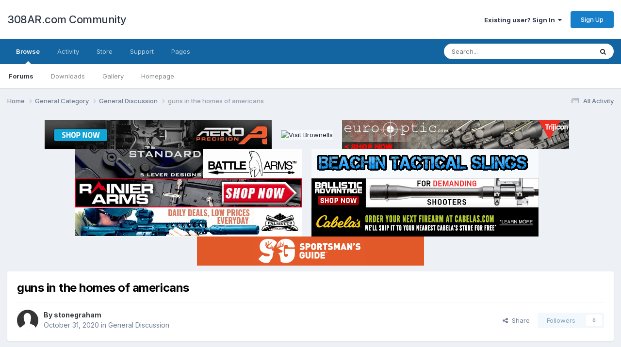

--- FILE ---
content_type: text/html;charset=UTF-8
request_url: https://forum.308ar.com/topic/20247-guns-in-the-homes-of-americans/
body_size: 23656
content:
<!DOCTYPE html><html lang="en-US" dir="ltr"><head><meta charset="utf-8">
        
		<title>guns in the homes of americans - General Discussion - 308AR.com Community</title>
		
			<script>
  (function(i,s,o,g,r,a,m){i['GoogleAnalyticsObject']=r;i[r]=i[r]||function(){
  (i[r].q=i[r].q||[]).push(arguments)},i[r].l=1*new Date();a=s.createElement(o),
  m=s.getElementsByTagName(o)[0];a.async=1;a.src=g;m.parentNode.insertBefore(a,m)
  })(window,document,'script','https://www.google-analytics.com/analytics.js','ga');

  ga('create', 'UA-8090679-35', 'auto');
  ga('send', 'pageview');

</script>
<script type="text/javascript" src="https://www.avantlink.com/ale/ale.php?ti=1799&amp;ctc=308IPB2020"></script>
		
		
		
		

	<meta name="viewport" content="width=device-width, initial-scale=1">


	
	


	<meta name="twitter:card" content="summary" />


	
		<meta name="twitter:site" content="@308arcom" />
	


	
		
			
				<meta property="og:title" content="guns in the homes of americans">
			
		
	

	
		
			
				<meta property="og:type" content="website">
			
		
	

	
		
			
				<meta property="og:url" content="https://forum.308ar.com/topic/20247-guns-in-the-homes-of-americans/">
			
		
	

	
		
			
				<meta name="description" content="Don&#039;t know if this is old or new news but I just read a study by Rand Corporation on gun ownership in America ranked by state and percent of guns owned per household. New Jersey and Massachusetts were tied for last at 14.7% of homes with guns. Montana was first with 66.7% of homes with guns. Inte...">
			
		
	

	
		
			
				<meta property="og:description" content="Don&#039;t know if this is old or new news but I just read a study by Rand Corporation on gun ownership in America ranked by state and percent of guns owned per household. New Jersey and Massachusetts were tied for last at 14.7% of homes with guns. Montana was first with 66.7% of homes with guns. Inte...">
			
		
	

	
		
			
				<meta property="og:updated_time" content="2020-11-03T14:40:45Z">
			
		
	

	
		
			
				<meta property="og:site_name" content="308AR.com Community">
			
		
	

	
		
			
				<meta property="og:locale" content="en_US">
			
		
	


	
		<link rel="canonical" href="https://forum.308ar.com/topic/20247-guns-in-the-homes-of-americans/" />
	

	
		<link as="style" rel="preload" href="https://forum.308ar.com/applications/core/interface/ckeditor/ckeditor/skins/ips/editor.css?t=N3BC" />
	




<link rel="manifest" href="https://forum.308ar.com/manifest.webmanifest/">
<meta name="msapplication-config" content="https://forum.308ar.com/browserconfig.xml/">
<meta name="msapplication-starturl" content="/">
<meta name="application-name" content="308AR.com Community">
<meta name="apple-mobile-web-app-title" content="308AR.com Community">

	<meta name="theme-color" content="#ffffff">






	

	
		
			<link rel="icon" sizes="36x36" href="https://forum.308ar.com/uploads/monthly_2023_04/android-chrome-36x36.png">
		
	

	
		
			<link rel="icon" sizes="48x48" href="https://forum.308ar.com/uploads/monthly_2023_04/android-chrome-48x48.png">
		
	

	
		
			<link rel="icon" sizes="72x72" href="https://forum.308ar.com/uploads/monthly_2023_04/android-chrome-72x72.png">
		
	

	
		
			<link rel="icon" sizes="96x96" href="https://forum.308ar.com/uploads/monthly_2023_04/android-chrome-96x96.png">
		
	

	
		
			<link rel="icon" sizes="144x144" href="https://forum.308ar.com/uploads/monthly_2023_04/android-chrome-144x144.png">
		
	

	
		
			<link rel="icon" sizes="192x192" href="https://forum.308ar.com/uploads/monthly_2023_04/android-chrome-192x192.png">
		
	

	
		
			<link rel="icon" sizes="256x256" href="https://forum.308ar.com/uploads/monthly_2023_04/android-chrome-256x256.png">
		
	

	
		
			<link rel="icon" sizes="384x384" href="https://forum.308ar.com/uploads/monthly_2023_04/android-chrome-384x384.png">
		
	

	
		
			<link rel="icon" sizes="512x512" href="https://forum.308ar.com/uploads/monthly_2023_04/android-chrome-512x512.png">
		
	

	
		
			<meta name="msapplication-square70x70logo" content="https://forum.308ar.com/uploads/monthly_2023_04/msapplication-square70x70logo.png"/>
		
	

	
		
			<meta name="msapplication-TileImage" content="https://forum.308ar.com/uploads/monthly_2023_04/msapplication-TileImage.png"/>
		
	

	
		
			<meta name="msapplication-square150x150logo" content="https://forum.308ar.com/uploads/monthly_2023_04/msapplication-square150x150logo.png"/>
		
	

	
		
			<meta name="msapplication-wide310x150logo" content="https://forum.308ar.com/uploads/monthly_2023_04/msapplication-wide310x150logo.png"/>
		
	

	
		
			<meta name="msapplication-square310x310logo" content="https://forum.308ar.com/uploads/monthly_2023_04/msapplication-square310x310logo.png"/>
		
	

	
		
			
				<link rel="apple-touch-icon" href="https://forum.308ar.com/uploads/monthly_2023_04/apple-touch-icon-57x57.png">
			
		
	

	
		
			
				<link rel="apple-touch-icon" sizes="60x60" href="https://forum.308ar.com/uploads/monthly_2023_04/apple-touch-icon-60x60.png">
			
		
	

	
		
			
				<link rel="apple-touch-icon" sizes="72x72" href="https://forum.308ar.com/uploads/monthly_2023_04/apple-touch-icon-72x72.png">
			
		
	

	
		
			
				<link rel="apple-touch-icon" sizes="76x76" href="https://forum.308ar.com/uploads/monthly_2023_04/apple-touch-icon-76x76.png">
			
		
	

	
		
			
				<link rel="apple-touch-icon" sizes="114x114" href="https://forum.308ar.com/uploads/monthly_2023_04/apple-touch-icon-114x114.png">
			
		
	

	
		
			
				<link rel="apple-touch-icon" sizes="120x120" href="https://forum.308ar.com/uploads/monthly_2023_04/apple-touch-icon-120x120.png">
			
		
	

	
		
			
				<link rel="apple-touch-icon" sizes="144x144" href="https://forum.308ar.com/uploads/monthly_2023_04/apple-touch-icon-144x144.png">
			
		
	

	
		
			
				<link rel="apple-touch-icon" sizes="152x152" href="https://forum.308ar.com/uploads/monthly_2023_04/apple-touch-icon-152x152.png">
			
		
	

	
		
			
				<link rel="apple-touch-icon" sizes="180x180" href="https://forum.308ar.com/uploads/monthly_2023_04/apple-touch-icon-180x180.png">
			
		
	




	<meta name="mobile-web-app-capable" content="yes">
	<meta name="apple-touch-fullscreen" content="yes">
	<meta name="apple-mobile-web-app-capable" content="yes">

	
		
	


<link rel="preload" href="//forum.308ar.com/applications/core/interface/font/fontawesome-webfont.woff2?v=4.7.0" as="font" crossorigin="anonymous">
		


	<link rel="preconnect" href="https://fonts.googleapis.com">
	<link rel="preconnect" href="https://fonts.gstatic.com" crossorigin>
	
		<link href="https://fonts.googleapis.com/css2?family=Inter:wght@300;400;500;600;700&display=swap" rel="stylesheet">
	



	<link rel='stylesheet' href='https://forum.308ar.com/uploads/css_built_5/341e4a57816af3ba440d891ca87450ff_framework.css?v=17e30cf2c01681568487' media='all'>

	<link rel='stylesheet' href='https://forum.308ar.com/uploads/css_built_5/05e81b71abe4f22d6eb8d1a929494829_responsive.css?v=17e30cf2c01681568487' media='all'>

	<link rel='stylesheet' href='https://forum.308ar.com/uploads/css_built_5/90eb5adf50a8c640f633d47fd7eb1778_core.css?v=17e30cf2c01681568487' media='all'>

	<link rel='stylesheet' href='https://forum.308ar.com/uploads/css_built_5/5a0da001ccc2200dc5625c3f3934497d_core_responsive.css?v=17e30cf2c01681568487' media='all'>

	<link rel='stylesheet' href='https://forum.308ar.com/uploads/css_built_5/62e269ced0fdab7e30e026f1d30ae516_forums.css?v=17e30cf2c01681568487' media='all'>

	<link rel='stylesheet' href='https://forum.308ar.com/uploads/css_built_5/76e62c573090645fb99a15a363d8620e_forums_responsive.css?v=17e30cf2c01681568487' media='all'>

	<link rel='stylesheet' href='https://forum.308ar.com/uploads/css_built_5/ebdea0c6a7dab6d37900b9190d3ac77b_topics.css?v=17e30cf2c01681568487' media='all'>





<link rel='stylesheet' href='https://forum.308ar.com/uploads/css_built_5/258adbb6e4f3e83cd3b355f84e3fa002_custom.css?v=17e30cf2c01681568487' media='all'>




		
		

	</head><body class="ipsApp ipsApp_front ipsJS_none ipsClearfix" data-controller="core.front.core.app"  data-message=""  data-pageapp="forums" data-pagelocation="front" data-pagemodule="forums" data-pagecontroller="topic" data-pageid="20247"   >
		
        

        

		<a href="#ipsLayout_mainArea" class="ipsHide" title="Go to main content on this page" accesskey="m">Jump to content</a>
		





		<div id="ipsLayout_header" class="ipsClearfix">
			<header><div class="ipsLayout_container">
					

<a href='https://forum.308ar.com/' id='elSiteTitle' accesskey='1'>308AR.com Community</a>

					
						

	<ul id="elUserNav" class="ipsList_inline cSignedOut ipsResponsive_showDesktop">
		
        
		
        
        
            
            
	


	<li class='cUserNav_icon ipsHide' id='elCart_container'></li>
	<li class='elUserNav_sep ipsHide' id='elCart_sep'></li>

<li id="elSignInLink">
                <a href="https://forum.308ar.com/login/" data-ipsmenu-closeonclick="false" data-ipsmenu id="elUserSignIn">
                    Existing user? Sign In  <i class="fa fa-caret-down"></i>
                </a>
                
<div id='elUserSignIn_menu' class='ipsMenu ipsMenu_auto ipsHide'>
	<form accept-charset='utf-8' method='post' action='https://forum.308ar.com/login/'>
		<input type="hidden" name="csrfKey" value="1e0da3d61902495b9dd8932315ef9814">
		<input type="hidden" name="ref" value="aHR0cHM6Ly9mb3J1bS4zMDhhci5jb20vdG9waWMvMjAyNDctZ3Vucy1pbi10aGUtaG9tZXMtb2YtYW1lcmljYW5zLw==">
		<div data-role="loginForm">
			
			
			
				<div class='ipsColumns ipsColumns_noSpacing'>
					<div class='ipsColumn ipsColumn_wide' id='elUserSignIn_internal'>
						
<div class="ipsPad ipsForm ipsForm_vertical">
	<h4 class="ipsType_sectionHead">Sign In</h4>
	<br><br>
	<ul class='ipsList_reset'>
		<li class="ipsFieldRow ipsFieldRow_noLabel ipsFieldRow_fullWidth">
			
			
				<input type="text" placeholder="Display Name or Email Address" name="auth" autocomplete="email">
			
		</li>
		<li class="ipsFieldRow ipsFieldRow_noLabel ipsFieldRow_fullWidth">
			<input type="password" placeholder="Password" name="password" autocomplete="current-password">
		</li>
		<li class="ipsFieldRow ipsFieldRow_checkbox ipsClearfix">
			<span class="ipsCustomInput">
				<input type="checkbox" name="remember_me" id="remember_me_checkbox" value="1" checked aria-checked="true">
				<span></span>
			</span>
			<div class="ipsFieldRow_content">
				<label class="ipsFieldRow_label" for="remember_me_checkbox">Remember me</label>
				<span class="ipsFieldRow_desc">Not recommended on shared computers</span>
			</div>
		</li>
		<li class="ipsFieldRow ipsFieldRow_fullWidth">
			<button type="submit" name="_processLogin" value="usernamepassword" class="ipsButton ipsButton_primary ipsButton_small" id="elSignIn_submit">Sign In</button>
			
				<p class="ipsType_right ipsType_small">
					
						<a href='https://forum.308ar.com/lostpassword/' data-ipsDialog data-ipsDialog-title='Forgot your password?'>
					
					Forgot your password?</a>
				</p>
			
		</li>
	</ul>
</div>
					</div>
					<div class='ipsColumn ipsColumn_wide'>
						<div class='ipsPadding' id='elUserSignIn_external'>
							<div class='ipsAreaBackground_light ipsPadding:half'>
								
									<p class='ipsType_reset ipsType_small ipsType_center'><strong>Or sign in with one of these services</strong></p>
								
								
									<div class='ipsType_center ipsMargin_top:half'>
										

<button type="submit" name="_processLogin" value="5" class='ipsButton ipsButton_verySmall ipsButton_fullWidth ipsSocial ipsSocial_facebook' style="background-color: #3a579a">
	
		<span class='ipsSocial_icon'>
			
				<i class='fa fa-facebook-official'></i>
			
		</span>
		<span class='ipsSocial_text'>Sign in with Facebook</span>
	
</button>
									</div>
								
									<div class='ipsType_center ipsMargin_top:half'>
										

<button type="submit" name="_processLogin" value="9" class='ipsButton ipsButton_verySmall ipsButton_fullWidth ipsSocial ipsSocial_google' style="background-color: #4285F4">
	
		<span class='ipsSocial_icon'>
			
				<i class='fa fa-google'></i>
			
		</span>
		<span class='ipsSocial_text'>Sign in with Google</span>
	
</button>
									</div>
								
							</div>
						</div>
					</div>
				</div>
			
		</div>
	</form>
</div>
            </li>
            
        
		
			<li>
				
					<a href="https://forum.308ar.com/register/" data-ipsdialog data-ipsdialog-size="narrow" data-ipsdialog-title="Sign Up"  id="elRegisterButton" class="ipsButton ipsButton_normal ipsButton_primary">Sign Up</a>
				
			</li>
		
	</ul>

						
<ul class='ipsMobileHamburger ipsList_reset ipsResponsive_hideDesktop'>
	<li data-ipsDrawer data-ipsDrawer-drawerElem='#elMobileDrawer'>
		<a href='#'>
			
			
				
			
			
			
			<i class='fa fa-navicon'></i>
		</a>
	</li>
</ul>
					
				</div>
			</header>
			

	<nav data-controller='core.front.core.navBar' class=' ipsResponsive_showDesktop'>
		<div class='ipsNavBar_primary ipsLayout_container '>
			<ul data-role="primaryNavBar" class='ipsClearfix'>
				


	
		
		
			
		
		<li class='ipsNavBar_active' data-active id='elNavSecondary_1' data-role="navBarItem" data-navApp="core" data-navExt="CustomItem">
			
			
				<a href="https://forum.308ar.com"  data-navItem-id="1" data-navDefault>
					Browse<span class='ipsNavBar_active__identifier'></span>
				</a>
			
			
				<ul class='ipsNavBar_secondary ' data-role='secondaryNavBar'>
					


	
		
		
			
		
		<li class='ipsNavBar_active' data-active id='elNavSecondary_8' data-role="navBarItem" data-navApp="forums" data-navExt="Forums">
			
			
				<a href="https://forum.308ar.com"  data-navItem-id="8" data-navDefault>
					Forums<span class='ipsNavBar_active__identifier'></span>
				</a>
			
			
		</li>
	
	

	
		
		
		<li  id='elNavSecondary_9' data-role="navBarItem" data-navApp="downloads" data-navExt="Downloads">
			
			
				<a href="https://forum.308ar.com/files/"  data-navItem-id="9" >
					Downloads<span class='ipsNavBar_active__identifier'></span>
				</a>
			
			
		</li>
	
	

	
		
		
		<li  id='elNavSecondary_10' data-role="navBarItem" data-navApp="gallery" data-navExt="Gallery">
			
			
				<a href="https://forum.308ar.com/gallery/"  data-navItem-id="10" >
					Gallery<span class='ipsNavBar_active__identifier'></span>
				</a>
			
			
		</li>
	
	

	
		
		
		<li  id='elNavSecondary_26' data-role="navBarItem" data-navApp="cms" data-navExt="Pages">
			
			
				<a href="https://forum.308ar.com/index.html/"  data-navItem-id="26" >
					Homepage<span class='ipsNavBar_active__identifier'></span>
				</a>
			
			
		</li>
	
	

	
	

					<li class='ipsHide' id='elNavigationMore_1' data-role='navMore'>
						<a href='#' data-ipsMenu data-ipsMenu-appendTo='#elNavigationMore_1' id='elNavigationMore_1_dropdown'>More <i class='fa fa-caret-down'></i></a>
						<ul class='ipsHide ipsMenu ipsMenu_auto' id='elNavigationMore_1_dropdown_menu' data-role='moreDropdown'></ul>
					</li>
				</ul>
			
		</li>
	
	

	
		
		
		<li  id='elNavSecondary_2' data-role="navBarItem" data-navApp="core" data-navExt="CustomItem">
			
			
				<a href="https://forum.308ar.com/discover/"  data-navItem-id="2" >
					Activity<span class='ipsNavBar_active__identifier'></span>
				</a>
			
			
				<ul class='ipsNavBar_secondary ipsHide' data-role='secondaryNavBar'>
					


	
		
		
		<li  id='elNavSecondary_3' data-role="navBarItem" data-navApp="core" data-navExt="AllActivity">
			
			
				<a href="https://forum.308ar.com/discover/"  data-navItem-id="3" >
					All Activity<span class='ipsNavBar_active__identifier'></span>
				</a>
			
			
		</li>
	
	

	
		
		
		<li  id='elNavSecondary_4' data-role="navBarItem" data-navApp="core" data-navExt="YourActivityStreams">
			
			
				<a href="#"  data-navItem-id="4" >
					My Activity Streams<span class='ipsNavBar_active__identifier'></span>
				</a>
			
			
		</li>
	
	

	
		
		
		<li  id='elNavSecondary_5' data-role="navBarItem" data-navApp="core" data-navExt="YourActivityStreamsItem">
			
			
				<a href="https://forum.308ar.com/discover/unread/"  data-navItem-id="5" >
					Unread Content<span class='ipsNavBar_active__identifier'></span>
				</a>
			
			
		</li>
	
	

	
		
		
		<li  id='elNavSecondary_6' data-role="navBarItem" data-navApp="core" data-navExt="YourActivityStreamsItem">
			
			
				<a href="https://forum.308ar.com/discover/content-started/"  data-navItem-id="6" >
					Content I Started<span class='ipsNavBar_active__identifier'></span>
				</a>
			
			
		</li>
	
	

	
		
		
		<li  id='elNavSecondary_7' data-role="navBarItem" data-navApp="core" data-navExt="Search">
			
			
				<a href="https://forum.308ar.com/search/"  data-navItem-id="7" >
					Search<span class='ipsNavBar_active__identifier'></span>
				</a>
			
			
		</li>
	
	

	
		
		
		<li  id='elNavSecondary_29' data-role="navBarItem" data-navApp="core" data-navExt="OnlineUsers">
			
			
				<a href="https://forum.308ar.com/online/"  data-navItem-id="29" >
					Online Users<span class='ipsNavBar_active__identifier'></span>
				</a>
			
			
		</li>
	
	

	
		
		
		<li  id='elNavSecondary_28' data-role="navBarItem" data-navApp="core" data-navExt="StaffDirectory">
			
			
				<a href="https://forum.308ar.com/staff/"  data-navItem-id="28" >
					Staff<span class='ipsNavBar_active__identifier'></span>
				</a>
			
			
		</li>
	
	

					<li class='ipsHide' id='elNavigationMore_2' data-role='navMore'>
						<a href='#' data-ipsMenu data-ipsMenu-appendTo='#elNavigationMore_2' id='elNavigationMore_2_dropdown'>More <i class='fa fa-caret-down'></i></a>
						<ul class='ipsHide ipsMenu ipsMenu_auto' id='elNavigationMore_2_dropdown_menu' data-role='moreDropdown'></ul>
					</li>
				</ul>
			
		</li>
	
	

	
		
		
		<li  id='elNavSecondary_11' data-role="navBarItem" data-navApp="nexus" data-navExt="Store">
			
			
				<a href="https://forum.308ar.com/store/"  data-navItem-id="11" >
					Store<span class='ipsNavBar_active__identifier'></span>
				</a>
			
			
				<ul class='ipsNavBar_secondary ipsHide' data-role='secondaryNavBar'>
					


	
	

	
		
		
		<li  id='elNavSecondary_13' data-role="navBarItem" data-navApp="nexus" data-navExt="Orders">
			
			
				<a href="https://forum.308ar.com/clients/orders/"  data-navItem-id="13" >
					Orders<span class='ipsNavBar_active__identifier'></span>
				</a>
			
			
		</li>
	
	

	
		
		
		<li  id='elNavSecondary_14' data-role="navBarItem" data-navApp="nexus" data-navExt="Purchases">
			
			
				<a href="https://forum.308ar.com/clients/purchases/"  data-navItem-id="14" >
					Manage Purchases<span class='ipsNavBar_active__identifier'></span>
				</a>
			
			
		</li>
	
	

	
		
		
		<li  id='elNavSecondary_15' data-role="navBarItem" data-navApp="core" data-navExt="Menu">
			
			
				<a href="#" id="elNavigation_15" data-ipsMenu data-ipsMenu-appendTo='#elNavSecondary_11' data-ipsMenu-activeClass='ipsNavActive_menu' data-navItem-id="15" >
					My Details <i class="fa fa-caret-down"></i><span class='ipsNavBar_active__identifier'></span>
				</a>
				<ul id="elNavigation_15_menu" class="ipsMenu ipsMenu_auto ipsHide">
					

	
		
			<li class='ipsMenu_item' >
				<a href='https://forum.308ar.com/clients/info/' >
					Personal Information
				</a>
			</li>
		
	

	
		
			<li class='ipsMenu_item' >
				<a href='https://forum.308ar.com/clients/addresses/' >
					Addresses
				</a>
			</li>
		
	

	

	

	

	
		
			<li class='ipsMenu_item' >
				<a href='https://forum.308ar.com/clients/alternative-contacts/' >
					Alternative Contacts
				</a>
			</li>
		
	

	

				</ul>
			
			
		</li>
	
	

					<li class='ipsHide' id='elNavigationMore_11' data-role='navMore'>
						<a href='#' data-ipsMenu data-ipsMenu-appendTo='#elNavigationMore_11' id='elNavigationMore_11_dropdown'>More <i class='fa fa-caret-down'></i></a>
						<ul class='ipsHide ipsMenu ipsMenu_auto' id='elNavigationMore_11_dropdown_menu' data-role='moreDropdown'></ul>
					</li>
				</ul>
			
		</li>
	
	

	
		
		
		<li  id='elNavSecondary_23' data-role="navBarItem" data-navApp="core" data-navExt="CustomItem">
			
			
				<a href="https://forum.308ar.com/support/"  data-navItem-id="23" >
					Support<span class='ipsNavBar_active__identifier'></span>
				</a>
			
			
				<ul class='ipsNavBar_secondary ipsHide' data-role='secondaryNavBar'>
					


	
		
		
		<li  id='elNavSecondary_24' data-role="navBarItem" data-navApp="nexus" data-navExt="Support">
			
			
				<a href="https://forum.308ar.com/support/"  data-navItem-id="24" >
					Support<span class='ipsNavBar_active__identifier'></span>
				</a>
			
			
		</li>
	
	

	
	

					<li class='ipsHide' id='elNavigationMore_23' data-role='navMore'>
						<a href='#' data-ipsMenu data-ipsMenu-appendTo='#elNavigationMore_23' id='elNavigationMore_23_dropdown'>More <i class='fa fa-caret-down'></i></a>
						<ul class='ipsHide ipsMenu ipsMenu_auto' id='elNavigationMore_23_dropdown_menu' data-role='moreDropdown'></ul>
					</li>
				</ul>
			
		</li>
	
	

	
		
		
		<li  id='elNavSecondary_30' data-role="navBarItem" data-navApp="core" data-navExt="CustomItem">
			
			
				<a href="https://forum.308ar.com/index.php?app=cms&amp;module=pages&amp;controller=page"  data-navItem-id="30" >
					Pages<span class='ipsNavBar_active__identifier'></span>
				</a>
			
			
		</li>
	
	

	
	

	
	

	
	

	
	

	
	

				<li class='ipsHide' id='elNavigationMore' data-role='navMore'>
					<a href='#' data-ipsMenu data-ipsMenu-appendTo='#elNavigationMore' id='elNavigationMore_dropdown'>More</a>
					<ul class='ipsNavBar_secondary ipsHide' data-role='secondaryNavBar'>
						<li class='ipsHide' id='elNavigationMore_more' data-role='navMore'>
							<a href='#' data-ipsMenu data-ipsMenu-appendTo='#elNavigationMore_more' id='elNavigationMore_more_dropdown'>More <i class='fa fa-caret-down'></i></a>
							<ul class='ipsHide ipsMenu ipsMenu_auto' id='elNavigationMore_more_dropdown_menu' data-role='moreDropdown'></ul>
						</li>
					</ul>
				</li>
			</ul>
			

	<div id="elSearchWrapper">
		<div id='elSearch' data-controller="core.front.core.quickSearch">
			<form accept-charset='utf-8' action='//forum.308ar.com/search/?do=quicksearch' method='post'>
                <input type='search' id='elSearchField' placeholder='Search...' name='q' autocomplete='off' aria-label='Search'>
                <details class='cSearchFilter'>
                    <summary class='cSearchFilter__text'></summary>
                    <ul class='cSearchFilter__menu'>
                        
                        <li><label><input type="radio" name="type" value="all" ><span class='cSearchFilter__menuText'>Everywhere</span></label></li>
                        
                            
                                <li><label><input type="radio" name="type" value='contextual_{&quot;type&quot;:&quot;forums_topic&quot;,&quot;nodes&quot;:12}' checked><span class='cSearchFilter__menuText'>This Forum</span></label></li>
                            
                                <li><label><input type="radio" name="type" value='contextual_{&quot;type&quot;:&quot;forums_topic&quot;,&quot;item&quot;:20247}' checked><span class='cSearchFilter__menuText'>This Topic</span></label></li>
                            
                        
                        
                            <li><label><input type="radio" name="type" value="core_statuses_status"><span class='cSearchFilter__menuText'>Status Updates</span></label></li>
                        
                            <li><label><input type="radio" name="type" value="forums_topic"><span class='cSearchFilter__menuText'>Topics</span></label></li>
                        
                            <li><label><input type="radio" name="type" value="downloads_file"><span class='cSearchFilter__menuText'>Files</span></label></li>
                        
                            <li><label><input type="radio" name="type" value="gallery_image"><span class='cSearchFilter__menuText'>Images</span></label></li>
                        
                            <li><label><input type="radio" name="type" value="gallery_album_item"><span class='cSearchFilter__menuText'>Albums</span></label></li>
                        
                            <li><label><input type="radio" name="type" value="nexus_package_item"><span class='cSearchFilter__menuText'>Products</span></label></li>
                        
                            <li><label><input type="radio" name="type" value="cms_pages_pageitem"><span class='cSearchFilter__menuText'>Pages</span></label></li>
                        
                            <li><label><input type="radio" name="type" value="core_members"><span class='cSearchFilter__menuText'>Members</span></label></li>
                        
                    </ul>
                </details>
				<button class='cSearchSubmit' type="submit" aria-label='Search'><i class="fa fa-search"></i></button>
			</form>
		</div>
	</div>

		</div>
	</nav>

			
<ul id='elMobileNav' class='ipsResponsive_hideDesktop' data-controller='core.front.core.mobileNav'>
	
		
			
			
				
				
			
				
					<li id='elMobileBreadcrumb'>
						<a href='https://forum.308ar.com/forum/12-general-discussion/'>
							<span>General Discussion</span>
						</a>
					</li>
				
				
			
				
				
			
		
	
	
	
	<li >
		<a data-action="defaultStream" href='https://forum.308ar.com/discover/'><i class="fa fa-newspaper-o" aria-hidden="true"></i></a>
	</li>

	

	
		<li class='ipsJS_show'>
			<a href='https://forum.308ar.com/search/'><i class='fa fa-search'></i></a>
		</li>
	
</ul>
		</div>
		<main id="ipsLayout_body" class="ipsLayout_container"><div id="ipsLayout_contentArea">
				<div id="ipsLayout_contentWrapper">
					
<nav class='ipsBreadcrumb ipsBreadcrumb_top ipsFaded_withHover'>
	

	<ul class='ipsList_inline ipsPos_right'>
		
		<li >
			<a data-action="defaultStream" class='ipsType_light '  href='https://forum.308ar.com/discover/'><i class="fa fa-newspaper-o" aria-hidden="true"></i> <span>All Activity</span></a>
		</li>
		
	</ul>

	<ul data-role="breadcrumbList">
		<li>
			<a title="Home" href='https://forum.308ar.com/'>
				<span>Home <i class='fa fa-angle-right'></i></span>
			</a>
		</li>
		
		
			<li>
				
					<a href='https://forum.308ar.com/forum/1-general-category/'>
						<span>General Category <i class='fa fa-angle-right' aria-hidden="true"></i></span>
					</a>
				
			</li>
		
			<li>
				
					<a href='https://forum.308ar.com/forum/12-general-discussion/'>
						<span>General Discussion <i class='fa fa-angle-right' aria-hidden="true"></i></span>
					</a>
				
			</li>
		
			<li>
				
					guns in the homes of americans
				
			</li>
		
	</ul>
</nav>
					
					<div id="ipsLayout_mainArea">
						<div id="ipsAdvertisement_header" class="ipsAdvertisement ipsSpacer_both ipsSpacer_half">
	<ul class="ipsList_inline ipsType_center ipsList_reset">
		<li class="ipsAdvertisement_large ipsResponsive_showDesktop ipsResponsive_inlineBlock ipsAreaBackground_light">	
			<a href="https://snp.link/20f1a415" target="_blank"><img src="https://308ar.com/ads/ap1.gif" alt="Visit Aero Precision" width="468" height="60" /></a>
		</li>
		<li class="ipsAdvertisement_large ipsResponsive_showDesktop ipsResponsive_inlineBlock ipsAreaBackground_light">	
			<a href="https://snp.link/594c3ee8" target="_blank"><img src="https://www.avantlink.com/gbi/10077/635837/7835/27747/image.jpg" alt="Visit Brownells" width="468" height="60" /></a>
		</li>
		<li class="ipsAdvertisement_large ipsResponsive_showDesktop ipsResponsive_inlineBlock ipsAreaBackground_light">	
			<a href="https://snp.link/cbdcc416" target="_blank"><img src="https://308ar.com/ads/eu1.jpg" alt="Visit EuroOptic" width="468" height="60" /></a>
		</li>
		<li class="ipsAdvertisement_large ipsResponsive_showDesktop ipsResponsive_inlineBlock ipsAreaBackground_light">	
			<a href="https://snp.link/bfe18a09" target="_blank"><img src="https://308ar.com/ads/bad1.gif" alt="Visit Site" width="468" height="60" /></a>
		</li>
		<li class="ipsAdvertisement_large ipsResponsive_showDesktop ipsResponsive_inlineBlock ipsAreaBackground_light">	
			<a href="https://www.beachintactical.com/" target="_blank"><img src="https://308ar.com/ads/bts1.gif" alt="Visit Beachin Tactical" width="468" height="60" /></a>
		</li>
		<li class="ipsAdvertisement_large ipsResponsive_showDesktop ipsResponsive_inlineBlock ipsAreaBackground_light">	
			<a href="https://snp.link/e749d227" target="_blank"><img src="https://308ar.com/ads/ra1.jpg" alt="Visit Rainier Arms" width="468" height="60" /></a>
		</li>
		<li class="ipsAdvertisement_large ipsResponsive_showDesktop ipsResponsive_inlineBlock ipsAreaBackground_light">	
			<a href="https://snp.link/cef8b7c5" target="_blank"><img src="https://308ar.com/ads/ba1.gif" alt="Visit Ballistic Advantage" width="468" height="60" /></a>
		</li>
		<li class="ipsAdvertisement_large ipsResponsive_showDesktop ipsResponsive_inlineBlock ipsAreaBackground_light">	
			<a href="https://snp.link/91047c23" target="_blank"><img src="https://308ar.com/ads/psa1.gif" alt="Visit Palmetto State Armory" width="468" height="60" /></a>
		</li>
		<li class="ipsAdvertisement_large ipsResponsive_showDesktop ipsResponsive_inlineBlock ipsAreaBackground_light">	
			<a href="https://snp.link/77b9cfd5" target="_blank"><img src="https://308ar.com/ads/ca1.jpg" alt="Visit Cabelas" width="468" height="60" /></a>
		</li>
        <li class="ipsAdvertisement_large ipsResponsive_showDesktop ipsResponsive_inlineBlock ipsAreaBackground_light">	
			<a href="https://snp.link/8ae04bc2" target="_blank"><img src="https://308ar.com/ads/sg1.gif" alt="Visit Sportsmans Guide" width="468" height="60" /></a></li>
	</ul>
</div>
						
						
						

	




						



<div class="ipsPageHeader ipsResponsive_pull ipsBox ipsPadding sm:ipsPadding:half ipsMargin_bottom">
		
	
	<div class="ipsFlex ipsFlex-ai:center ipsFlex-fw:wrap ipsGap:4">
		<div class="ipsFlex-flex:11">
			<h1 class="ipsType_pageTitle ipsContained_container">
				

				
				
					<span class="ipsType_break ipsContained">
						<span>guns in the homes of americans</span>
					</span>
				
			</h1>
			
			
		</div>
		
	</div>
	<hr class="ipsHr">
<div class="ipsPageHeader__meta ipsFlex ipsFlex-jc:between ipsFlex-ai:center ipsFlex-fw:wrap ipsGap:3">
		<div class="ipsFlex-flex:11">
			<div class="ipsPhotoPanel ipsPhotoPanel_mini ipsPhotoPanel_notPhone ipsClearfix">
				


	<a href="https://forum.308ar.com/profile/19068-stonegraham/" rel="nofollow" data-ipsHover data-ipsHover-width="370" data-ipsHover-target="https://forum.308ar.com/profile/19068-stonegraham/?do=hovercard" class="ipsUserPhoto ipsUserPhoto_mini" title="Go to stonegraham's profile">
		<img src='https://forum.308ar.com/uploads/set_resources_5/84c1e40ea0e759e3f1505eb1788ddf3c_default_photo.png' alt='stonegraham' loading="lazy">
	</a>

				<div>
					<p class="ipsType_reset ipsType_blendLinks">
						<span class="ipsType_normal">
						
							<strong>By 


<a href='https://forum.308ar.com/profile/19068-stonegraham/' rel="nofollow" data-ipsHover data-ipsHover-width='370' data-ipsHover-target='https://forum.308ar.com/profile/19068-stonegraham/?do=hovercard&amp;referrer=https%253A%252F%252Fforum.308ar.com%252Ftopic%252F20247-guns-in-the-homes-of-americans%252F' title="Go to stonegraham's profile" class="ipsType_break">stonegraham</a></strong><br><span class="ipsType_light"><time datetime='2020-10-31T10:59:46Z' title='10/31/2020 10:59  AM' data-short='5 yr'>October 31, 2020</time> in <a href="https://forum.308ar.com/forum/12-general-discussion/">General Discussion</a></span>
						
						</span>
					</p>
				</div>
			</div>
		</div>
		
			<div class="ipsFlex-flex:01 ipsResponsive_hidePhone">
				<div class="ipsShareLinks">
					
						


    <a href='#elShareItem_1249319373_menu' id='elShareItem_1249319373' data-ipsMenu class='ipsShareButton ipsButton ipsButton_verySmall ipsButton_link ipsButton_link--light'>
        <span><i class='fa fa-share-alt'></i></span> &nbsp;Share
    </a>

    <div class='ipsPadding ipsMenu ipsMenu_auto ipsHide' id='elShareItem_1249319373_menu' data-controller="core.front.core.sharelink">
        <ul class='ipsList_inline'>
            
                <li>
<a href="https://twitter.com/share?url=https%3A%2F%2Fforum.308ar.com%2Ftopic%2F20247-guns-in-the-homes-of-americans%2F" class="cShareLink cShareLink_twitter" target="_blank" data-role="shareLink" title='Share on Twitter' data-ipsTooltip rel='nofollow noopener'>
	<i class="fa fa-twitter"></i>
</a></li>
            
                <li>
<a href="https://www.facebook.com/sharer/sharer.php?u=https%3A%2F%2Fforum.308ar.com%2Ftopic%2F20247-guns-in-the-homes-of-americans%2F" class="cShareLink cShareLink_facebook" target="_blank" data-role="shareLink" title='Share on Facebook' data-ipsTooltip rel='noopener nofollow'>
	<i class="fa fa-facebook"></i>
</a></li>
            
                <li>
<a href="https://www.reddit.com/submit?url=https%3A%2F%2Fforum.308ar.com%2Ftopic%2F20247-guns-in-the-homes-of-americans%2F&amp;title=guns+in+the+homes+of+americans" rel="nofollow noopener" class="cShareLink cShareLink_reddit" target="_blank" title='Share on Reddit' data-ipsTooltip>
	<i class="fa fa-reddit"></i>
</a></li>
            
                <li>
<a href="mailto:?subject=guns%20in%20the%20homes%20of%20americans&body=https%3A%2F%2Fforum.308ar.com%2Ftopic%2F20247-guns-in-the-homes-of-americans%2F" rel='nofollow' class='cShareLink cShareLink_email' title='Share via email' data-ipsTooltip>
	<i class="fa fa-envelope"></i>
</a></li>
            
                <li>
<a href="https://pinterest.com/pin/create/button/?url=https://forum.308ar.com/topic/20247-guns-in-the-homes-of-americans/&amp;media=" class="cShareLink cShareLink_pinterest" rel="nofollow noopener" target="_blank" data-role="shareLink" title='Share on Pinterest' data-ipsTooltip>
	<i class="fa fa-pinterest"></i>
</a></li>
            
        </ul>
        
            <hr class='ipsHr'>
            <button class='ipsHide ipsButton ipsButton_verySmall ipsButton_light ipsButton_fullWidth ipsMargin_top:half' data-controller='core.front.core.webshare' data-role='webShare' data-webShareTitle='guns in the homes of americans' data-webShareText='guns in the homes of americans' data-webShareUrl='https://forum.308ar.com/topic/20247-guns-in-the-homes-of-americans/'>More sharing options...</button>
        
    </div>

					
					



					

<div data-followApp='forums' data-followArea='topic' data-followID='20247' data-controller='core.front.core.followButton'>
	

	<a href='https://forum.308ar.com/login/' rel="nofollow" class="ipsFollow ipsPos_middle ipsButton ipsButton_light ipsButton_verySmall ipsButton_disabled" data-role="followButton" data-ipsTooltip title='Sign in to follow this'>
		<span>Followers</span>
		<span class='ipsCommentCount'>0</span>
	</a>

</div>
				</div>
			</div>
					
	</div>
	
	
</div>








<div class="ipsClearfix">
	<ul class="ipsToolList ipsToolList_horizontal ipsClearfix ipsSpacer_both ">
		
			<li class="ipsToolList_primaryAction">
				<span data-controller="forums.front.topic.reply">
					
						<a href="#replyForm" rel="nofollow" class="ipsButton ipsButton_important ipsButton_medium ipsButton_fullWidth" data-action="replyToTopic">Reply to this topic</a>
					
				</span>
			</li>
		
		
			<li class="ipsResponsive_hidePhone">
				
					<a href="https://forum.308ar.com/forum/12-general-discussion/?do=add" rel="nofollow" class="ipsButton ipsButton_link ipsButton_medium ipsButton_fullWidth" title="Start a new topic in this forum">Start new topic</a>
				
			</li>
		
		
	</ul>
</div>

<div id="comments" data-controller="core.front.core.commentFeed,forums.front.topic.view, core.front.core.ignoredComments" data-autopoll data-baseurl="https://forum.308ar.com/topic/20247-guns-in-the-homes-of-americans/" data-lastpage data-feedid="topic-20247" class="cTopic ipsClear ipsSpacer_top">
	
			
	

	

<div data-controller='core.front.core.recommendedComments' data-url='https://forum.308ar.com/topic/20247-guns-in-the-homes-of-americans/?recommended=comments' class='ipsRecommendedComments ipsHide'>
	<div data-role="recommendedComments">
		<h2 class='ipsType_sectionHead ipsType_large ipsType_bold ipsMargin_bottom'>Recommended Posts</h2>
		
	</div>
</div>
	
	<div id="elPostFeed" data-role="commentFeed" data-controller="core.front.core.moderation" >
		<form action="https://forum.308ar.com/topic/20247-guns-in-the-homes-of-americans/?csrfKey=1e0da3d61902495b9dd8932315ef9814&amp;do=multimodComment" method="post" data-ipspageaction data-role="moderationTools">
			
			
				

					

					
					



<a id='comment-318737'></a>
<article  id='elComment_318737' class='cPost ipsBox ipsResponsive_pull  ipsComment  ipsComment_parent ipsClearfix ipsClear ipsColumns ipsColumns_noSpacing ipsColumns_collapsePhone    '>
	

	

	<div class='cAuthorPane_mobile ipsResponsive_showPhone'>
		<div class='cAuthorPane_photo'>
			<div class='cAuthorPane_photoWrap'>
				


	<a href="https://forum.308ar.com/profile/19068-stonegraham/" rel="nofollow" data-ipsHover data-ipsHover-width="370" data-ipsHover-target="https://forum.308ar.com/profile/19068-stonegraham/?do=hovercard" class="ipsUserPhoto ipsUserPhoto_large" title="Go to stonegraham's profile">
		<img src='https://forum.308ar.com/uploads/set_resources_5/84c1e40ea0e759e3f1505eb1788ddf3c_default_photo.png' alt='stonegraham' loading="lazy">
	</a>

				
				
					<a href="https://forum.308ar.com/profile/19068-stonegraham/badges/" rel="nofollow">
						
<img src='https://forum.308ar.com/uploads/monthly_2021_09/1_Newbie.svg' loading="lazy" alt="Newbie" class="cAuthorPane_badge cAuthorPane_badge--rank ipsOutline ipsOutline:2px" data-ipsTooltip title="Rank: Newbie (1/14)">
					</a>
				
			</div>
		</div>
		<div class='cAuthorPane_content'>
			<h3 class='ipsType_sectionHead cAuthorPane_author ipsType_break ipsType_blendLinks ipsFlex ipsFlex-ai:center'>
				


<a href='https://forum.308ar.com/profile/19068-stonegraham/' rel="nofollow" data-ipsHover data-ipsHover-width='370' data-ipsHover-target='https://forum.308ar.com/profile/19068-stonegraham/?do=hovercard&amp;referrer=https%253A%252F%252Fforum.308ar.com%252Ftopic%252F20247-guns-in-the-homes-of-americans%252F' title="Go to stonegraham's profile" class="ipsType_break">stonegraham</a>
			</h3>
			<div class='ipsType_light ipsType_reset'>
				<a href='https://forum.308ar.com/topic/20247-guns-in-the-homes-of-americans/?do=findComment&amp;comment=318737' rel="nofollow" class='ipsType_blendLinks'>Posted <time datetime='2020-10-31T10:59:46Z' title='10/31/2020 10:59  AM' data-short='5 yr'>October 31, 2020</time></a>
				
			</div>
		</div>
	</div>
	<aside class='ipsComment_author cAuthorPane ipsColumn ipsColumn_medium ipsResponsive_hidePhone'>
		<h3 class='ipsType_sectionHead cAuthorPane_author ipsType_blendLinks ipsType_break'><strong>


<a href='https://forum.308ar.com/profile/19068-stonegraham/' rel="nofollow" data-ipsHover data-ipsHover-width='370' data-ipsHover-target='https://forum.308ar.com/profile/19068-stonegraham/?do=hovercard&amp;referrer=https%253A%252F%252Fforum.308ar.com%252Ftopic%252F20247-guns-in-the-homes-of-americans%252F' title="Go to stonegraham's profile" class="ipsType_break">stonegraham</a></strong>
			
		</h3>
		<ul class='cAuthorPane_info ipsList_reset'>
			<li data-role='photo' class='cAuthorPane_photo'>
				<div class='cAuthorPane_photoWrap'>
					


	<a href="https://forum.308ar.com/profile/19068-stonegraham/" rel="nofollow" data-ipsHover data-ipsHover-width="370" data-ipsHover-target="https://forum.308ar.com/profile/19068-stonegraham/?do=hovercard" class="ipsUserPhoto ipsUserPhoto_large" title="Go to stonegraham's profile">
		<img src='https://forum.308ar.com/uploads/set_resources_5/84c1e40ea0e759e3f1505eb1788ddf3c_default_photo.png' alt='stonegraham' loading="lazy">
	</a>

					
					
						
<img src='https://forum.308ar.com/uploads/monthly_2021_09/1_Newbie.svg' loading="lazy" alt="Newbie" class="cAuthorPane_badge cAuthorPane_badge--rank ipsOutline ipsOutline:2px" data-ipsTooltip title="Rank: Newbie (1/14)">
					
				</div>
			</li>
			
				<li data-role='group'>Members</li>
				
			
			
				<li data-role='stats' class='ipsMargin_top'>
					<ul class="ipsList_reset ipsType_light ipsFlex ipsFlex-ai:center ipsFlex-jc:center ipsGap_row:2 cAuthorPane_stats">
						<li>
							
								<a href="https://forum.308ar.com/profile/19068-stonegraham/content/" rel="nofollow" title="9 posts" data-ipsTooltip class="ipsType_blendLinks">
							
								<i class="fa fa-comment"></i> 9
							
								</a>
							
						</li>
						
					</ul>
				</li>
			
			
				

			
		</ul>
	</aside>
	<div class='ipsColumn ipsColumn_fluid ipsMargin:none'>
		

<div id='comment-318737_wrap' data-controller='core.front.core.comment' data-commentApp='forums' data-commentType='forums' data-commentID="318737" data-quoteData='{&quot;userid&quot;:19068,&quot;username&quot;:&quot;stonegraham&quot;,&quot;timestamp&quot;:1604141986,&quot;contentapp&quot;:&quot;forums&quot;,&quot;contenttype&quot;:&quot;forums&quot;,&quot;contentid&quot;:20247,&quot;contentclass&quot;:&quot;forums_Topic&quot;,&quot;contentcommentid&quot;:318737}' class='ipsComment_content ipsType_medium'>

	<div class='ipsComment_meta ipsType_light ipsFlex ipsFlex-ai:center ipsFlex-jc:between ipsFlex-fd:row-reverse'>
		<div class='ipsType_light ipsType_reset ipsType_blendLinks ipsComment_toolWrap'>
			<div class='ipsResponsive_hidePhone ipsComment_badges'>
				<ul class='ipsList_reset ipsFlex ipsFlex-jc:end ipsFlex-fw:wrap ipsGap:2 ipsGap_row:1'>
					
					
					
					
					
				</ul>
			</div>
			<ul class='ipsList_reset ipsComment_tools'>
				<li>
					<a href='#elControls_318737_menu' class='ipsComment_ellipsis' id='elControls_318737' title='More options...' data-ipsMenu data-ipsMenu-appendTo='#comment-318737_wrap'><i class='fa fa-ellipsis-h'></i></a>
					<ul id='elControls_318737_menu' class='ipsMenu ipsMenu_narrow ipsHide'>
						
							<li class='ipsMenu_item'><a href='https://forum.308ar.com/topic/20247-guns-in-the-homes-of-americans/?do=reportComment&amp;comment=318737' data-ipsDialog data-ipsDialog-remoteSubmit data-ipsDialog-size='medium' data-ipsDialog-flashMessage='Thanks for your report.' data-ipsDialog-title="Report post" data-action='reportComment' title='Report this content'>Report</a></li>
						
						
							<li class='ipsMenu_item'><a href='https://forum.308ar.com/topic/20247-guns-in-the-homes-of-americans/' title='Share this post' data-ipsDialog data-ipsDialog-size='narrow' data-ipsDialog-content='#elShareComment_318737_menu' data-ipsDialog-title="Share this post" id='elSharePost_318737' data-role='shareComment'>Share</a></li>
						
                        
						
						
						
							
								
							
							
							
							
							
							
						
					</ul>
				</li>
				
			</ul>
		</div>

		<div class='ipsType_reset ipsResponsive_hidePhone'>
			<a href='https://forum.308ar.com/topic/20247-guns-in-the-homes-of-americans/?do=findComment&amp;comment=318737' rel="nofollow" class='ipsType_blendLinks'>Posted <time datetime='2020-10-31T10:59:46Z' title='10/31/2020 10:59  AM' data-short='5 yr'>October 31, 2020</time></a>
			
			<span class='ipsResponsive_hidePhone'>
				
				
			</span>
		</div>
	</div>

	

    

	<div class='cPost_contentWrap'>
		
		<div data-role='commentContent' class='ipsType_normal ipsType_richText ipsPadding_bottom ipsContained' data-controller='core.front.core.lightboxedImages'>
			<p>
	<span style="background-color:#eeeeee;color:#000000;font-size:13.3333px;">Don't know if this is old or new news but I just read a study by Rand Corporation on gun ownership in America ranked by state and percent of guns owned per household. New Jersey and Massachusetts were tied for last at 14.7% of homes with guns. Montana was first with 66.7% of homes with guns. Interestingly, Texas is about the middle with 45.7%. I guess thanks to Rand Corporation the Feds now know where all the guns are!</span>
</p>

			
		</div>

		
			<div class='ipsItemControls'>
				
					
				
				<ul class='ipsComment_controls ipsClearfix ipsItemControls_left' data-role="commentControls">
					
						
						
							<li data-ipsQuote-editor='topic_comment' data-ipsQuote-target='#comment-318737' class='ipsJS_show'>
								<button class='ipsButton ipsButton_light ipsButton_verySmall ipsButton_narrow cMultiQuote ipsHide' data-action='multiQuoteComment' data-ipsTooltip data-ipsQuote-multiQuote data-mqId='mq318737' title='MultiQuote'><i class='fa fa-plus'></i></button>
							</li>
							<li data-ipsQuote-editor='topic_comment' data-ipsQuote-target='#comment-318737' class='ipsJS_show'>
								<a href='#' data-action='quoteComment' data-ipsQuote-singleQuote>Quote</a>
							</li>
						
						
												
					
					<li class='ipsHide' data-role='commentLoading'>
						<span class='ipsLoading ipsLoading_tiny ipsLoading_noAnim'></span>
					</li>
				</ul>
			</div>
		

		
	</div>

	

	



<div class='ipsPadding ipsHide cPostShareMenu' id='elShareComment_318737_menu'>
	<h5 class='ipsType_normal ipsType_reset'>Link to comment</h5>
	
		
	
	
	<input type='text' value='https://forum.308ar.com/topic/20247-guns-in-the-homes-of-americans/' class='ipsField_fullWidth'>

	
	<h5 class='ipsType_normal ipsType_reset ipsSpacer_top'>Share on other sites</h5>
	

	<ul class='ipsList_inline ipsList_noSpacing ipsClearfix' data-controller="core.front.core.sharelink">
		
			<li>
<a href="https://twitter.com/share?url=https%3A%2F%2Fforum.308ar.com%2Ftopic%2F20247-guns-in-the-homes-of-americans%2F%3Fdo%3DfindComment%26comment%3D318737" class="cShareLink cShareLink_twitter" target="_blank" data-role="shareLink" title='Share on Twitter' data-ipsTooltip rel='nofollow noopener'>
	<i class="fa fa-twitter"></i>
</a></li>
		
			<li>
<a href="https://www.facebook.com/sharer/sharer.php?u=https%3A%2F%2Fforum.308ar.com%2Ftopic%2F20247-guns-in-the-homes-of-americans%2F%3Fdo%3DfindComment%26comment%3D318737" class="cShareLink cShareLink_facebook" target="_blank" data-role="shareLink" title='Share on Facebook' data-ipsTooltip rel='noopener nofollow'>
	<i class="fa fa-facebook"></i>
</a></li>
		
			<li>
<a href="https://www.reddit.com/submit?url=https%3A%2F%2Fforum.308ar.com%2Ftopic%2F20247-guns-in-the-homes-of-americans%2F%3Fdo%3DfindComment%26comment%3D318737&amp;title=guns+in+the+homes+of+americans" rel="nofollow noopener" class="cShareLink cShareLink_reddit" target="_blank" title='Share on Reddit' data-ipsTooltip>
	<i class="fa fa-reddit"></i>
</a></li>
		
			<li>
<a href="mailto:?subject=guns%20in%20the%20homes%20of%20americans&body=https%3A%2F%2Fforum.308ar.com%2Ftopic%2F20247-guns-in-the-homes-of-americans%2F%3Fdo%3DfindComment%26comment%3D318737" rel='nofollow' class='cShareLink cShareLink_email' title='Share via email' data-ipsTooltip>
	<i class="fa fa-envelope"></i>
</a></li>
		
			<li>
<a href="https://pinterest.com/pin/create/button/?url=https://forum.308ar.com/topic/20247-guns-in-the-homes-of-americans/?do=findComment%26comment=318737&amp;media=" class="cShareLink cShareLink_pinterest" rel="nofollow noopener" target="_blank" data-role="shareLink" title='Share on Pinterest' data-ipsTooltip>
	<i class="fa fa-pinterest"></i>
</a></li>
		
	</ul>


	<hr class='ipsHr'>
	<button class='ipsHide ipsButton ipsButton_small ipsButton_light ipsButton_fullWidth ipsMargin_top:half' data-controller='core.front.core.webshare' data-role='webShare' data-webShareTitle='guns in the homes of americans' data-webShareText='Don&#039;t know if this is old or new news but I just read a study by Rand Corporation on gun ownership in America ranked by state and percent of guns owned per household. New Jersey and Massachusetts were tied for last at 14.7% of homes with guns. Montana was first with 66.7% of homes with guns. Interestingly, Texas is about the middle with 45.7%. I guess thanks to Rand Corporation the Feds now know where all the guns are!
 ' data-webShareUrl='https://forum.308ar.com/topic/20247-guns-in-the-homes-of-americans/?do=findComment&amp;comment=318737'>More sharing options...</button>

	
</div>
</div>
	</div>
</article>
					
					
					
				

					

					
					



<a id='comment-318747'></a>
<article  id='elComment_318747' class='cPost ipsBox ipsResponsive_pull  ipsComment  ipsComment_parent ipsClearfix ipsClear ipsColumns ipsColumns_noSpacing ipsColumns_collapsePhone    '>
	

	

	<div class='cAuthorPane_mobile ipsResponsive_showPhone'>
		<div class='cAuthorPane_photo'>
			<div class='cAuthorPane_photoWrap'>
				


	<a href="https://forum.308ar.com/profile/11192-dnp/" rel="nofollow" data-ipsHover data-ipsHover-width="370" data-ipsHover-target="https://forum.308ar.com/profile/11192-dnp/?do=hovercard" class="ipsUserPhoto ipsUserPhoto_large" title="Go to DNP's profile">
		<img src='https://forum.308ar.com/uploads/monthly_2016_05/image.jpeg.62a2ca75ab2e10a43b67286e294be80d.thumb.jpeg.8dc54b3be27c78931a232dd3625df2b4.jpeg' alt='DNP' loading="lazy">
	</a>

				
				
					<a href="https://forum.308ar.com/profile/11192-dnp/badges/" rel="nofollow">
						
<img src='https://forum.308ar.com/uploads/monthly_2021_09/13_Veteran.svg' loading="lazy" alt="Veteran" class="cAuthorPane_badge cAuthorPane_badge--rank ipsOutline ipsOutline:2px" data-ipsTooltip title="Rank: Veteran (13/14)">
					</a>
				
			</div>
		</div>
		<div class='cAuthorPane_content'>
			<h3 class='ipsType_sectionHead cAuthorPane_author ipsType_break ipsType_blendLinks ipsFlex ipsFlex-ai:center'>
				


<a href='https://forum.308ar.com/profile/11192-dnp/' rel="nofollow" data-ipsHover data-ipsHover-width='370' data-ipsHover-target='https://forum.308ar.com/profile/11192-dnp/?do=hovercard&amp;referrer=https%253A%252F%252Fforum.308ar.com%252Ftopic%252F20247-guns-in-the-homes-of-americans%252F' title="Go to DNP's profile" class="ipsType_break">DNP</a>
			</h3>
			<div class='ipsType_light ipsType_reset'>
				<a href='https://forum.308ar.com/topic/20247-guns-in-the-homes-of-americans/?do=findComment&amp;comment=318747' rel="nofollow" class='ipsType_blendLinks'>Posted <time datetime='2020-10-31T12:34:37Z' title='10/31/2020 12:34  PM' data-short='5 yr'>October 31, 2020</time></a>
				
			</div>
		</div>
	</div>
	<aside class='ipsComment_author cAuthorPane ipsColumn ipsColumn_medium ipsResponsive_hidePhone'>
		<h3 class='ipsType_sectionHead cAuthorPane_author ipsType_blendLinks ipsType_break'><strong>


<a href='https://forum.308ar.com/profile/11192-dnp/' rel="nofollow" data-ipsHover data-ipsHover-width='370' data-ipsHover-target='https://forum.308ar.com/profile/11192-dnp/?do=hovercard&amp;referrer=https%253A%252F%252Fforum.308ar.com%252Ftopic%252F20247-guns-in-the-homes-of-americans%252F' title="Go to DNP's profile" class="ipsType_break">DNP</a></strong>
			
		</h3>
		<ul class='cAuthorPane_info ipsList_reset'>
			<li data-role='photo' class='cAuthorPane_photo'>
				<div class='cAuthorPane_photoWrap'>
					


	<a href="https://forum.308ar.com/profile/11192-dnp/" rel="nofollow" data-ipsHover data-ipsHover-width="370" data-ipsHover-target="https://forum.308ar.com/profile/11192-dnp/?do=hovercard" class="ipsUserPhoto ipsUserPhoto_large" title="Go to DNP's profile">
		<img src='https://forum.308ar.com/uploads/monthly_2016_05/image.jpeg.62a2ca75ab2e10a43b67286e294be80d.thumb.jpeg.8dc54b3be27c78931a232dd3625df2b4.jpeg' alt='DNP' loading="lazy">
	</a>

					
					
						
<img src='https://forum.308ar.com/uploads/monthly_2021_09/13_Veteran.svg' loading="lazy" alt="Veteran" class="cAuthorPane_badge cAuthorPane_badge--rank ipsOutline ipsOutline:2px" data-ipsTooltip title="Rank: Veteran (13/14)">
					
				</div>
			</li>
			
				<li data-role='group'>Specialist</li>
				
			
			
				<li data-role='stats' class='ipsMargin_top'>
					<ul class="ipsList_reset ipsType_light ipsFlex ipsFlex-ai:center ipsFlex-jc:center ipsGap_row:2 cAuthorPane_stats">
						<li>
							
								<a href="https://forum.308ar.com/profile/11192-dnp/content/" rel="nofollow" title="9,605 posts" data-ipsTooltip class="ipsType_blendLinks">
							
								<i class="fa fa-comment"></i> 9.6k
							
								</a>
							
						</li>
						
					</ul>
				</li>
			
			
				

	
	<li data-role='custom-field' class='ipsResponsive_hidePhone ipsType_break'>
		
<span class='ft'>Location</span><span class='fc'>San Diego</span>
	</li>
	

			
		</ul>
	</aside>
	<div class='ipsColumn ipsColumn_fluid ipsMargin:none'>
		

<div id='comment-318747_wrap' data-controller='core.front.core.comment' data-commentApp='forums' data-commentType='forums' data-commentID="318747" data-quoteData='{&quot;userid&quot;:11192,&quot;username&quot;:&quot;DNP&quot;,&quot;timestamp&quot;:1604147677,&quot;contentapp&quot;:&quot;forums&quot;,&quot;contenttype&quot;:&quot;forums&quot;,&quot;contentid&quot;:20247,&quot;contentclass&quot;:&quot;forums_Topic&quot;,&quot;contentcommentid&quot;:318747}' class='ipsComment_content ipsType_medium'>

	<div class='ipsComment_meta ipsType_light ipsFlex ipsFlex-ai:center ipsFlex-jc:between ipsFlex-fd:row-reverse'>
		<div class='ipsType_light ipsType_reset ipsType_blendLinks ipsComment_toolWrap'>
			<div class='ipsResponsive_hidePhone ipsComment_badges'>
				<ul class='ipsList_reset ipsFlex ipsFlex-jc:end ipsFlex-fw:wrap ipsGap:2 ipsGap_row:1'>
					
					
					
					
					
				</ul>
			</div>
			<ul class='ipsList_reset ipsComment_tools'>
				<li>
					<a href='#elControls_318747_menu' class='ipsComment_ellipsis' id='elControls_318747' title='More options...' data-ipsMenu data-ipsMenu-appendTo='#comment-318747_wrap'><i class='fa fa-ellipsis-h'></i></a>
					<ul id='elControls_318747_menu' class='ipsMenu ipsMenu_narrow ipsHide'>
						
							<li class='ipsMenu_item'><a href='https://forum.308ar.com/topic/20247-guns-in-the-homes-of-americans/?do=reportComment&amp;comment=318747' data-ipsDialog data-ipsDialog-remoteSubmit data-ipsDialog-size='medium' data-ipsDialog-flashMessage='Thanks for your report.' data-ipsDialog-title="Report post" data-action='reportComment' title='Report this content'>Report</a></li>
						
						
							<li class='ipsMenu_item'><a href='https://forum.308ar.com/topic/20247-guns-in-the-homes-of-americans/?do=findComment&amp;comment=318747' rel="nofollow" title='Share this post' data-ipsDialog data-ipsDialog-size='narrow' data-ipsDialog-content='#elShareComment_318747_menu' data-ipsDialog-title="Share this post" id='elSharePost_318747' data-role='shareComment'>Share</a></li>
						
                        
						
						
						
							
								
							
							
							
							
							
							
						
					</ul>
				</li>
				
			</ul>
		</div>

		<div class='ipsType_reset ipsResponsive_hidePhone'>
			<a href='https://forum.308ar.com/topic/20247-guns-in-the-homes-of-americans/?do=findComment&amp;comment=318747' rel="nofollow" class='ipsType_blendLinks'>Posted <time datetime='2020-10-31T12:34:37Z' title='10/31/2020 12:34  PM' data-short='5 yr'>October 31, 2020</time></a>
			
			<span class='ipsResponsive_hidePhone'>
				
					(edited)
				
				
			</span>
		</div>
	</div>

	

    

	<div class='cPost_contentWrap'>
		
		<div data-role='commentContent' class='ipsType_normal ipsType_richText ipsPadding_bottom ipsContained' data-controller='core.front.core.lightboxedImages'>
			<p>
	Out of curiosity...Did they happen to list the sample sizes used to make their determination?  What’s their margin of error?  I don’t see how the Feds knowing which states have how many guns is really an issue. I don’t know that it adds a lot of edge to any future strategies. 
</p>

			
				

<span class='ipsType_reset ipsType_medium ipsType_light' data-excludequote>
	<strong>Edited <time datetime='2020-10-31T12:34:47Z' title='10/31/2020 12:34  PM' data-short='5 yr'>October 31, 2020</time> by DNP</strong>
	
	
</span>
			
		</div>

		
			<div class='ipsItemControls'>
				
					
				
				<ul class='ipsComment_controls ipsClearfix ipsItemControls_left' data-role="commentControls">
					
						
						
							<li data-ipsQuote-editor='topic_comment' data-ipsQuote-target='#comment-318747' class='ipsJS_show'>
								<button class='ipsButton ipsButton_light ipsButton_verySmall ipsButton_narrow cMultiQuote ipsHide' data-action='multiQuoteComment' data-ipsTooltip data-ipsQuote-multiQuote data-mqId='mq318747' title='MultiQuote'><i class='fa fa-plus'></i></button>
							</li>
							<li data-ipsQuote-editor='topic_comment' data-ipsQuote-target='#comment-318747' class='ipsJS_show'>
								<a href='#' data-action='quoteComment' data-ipsQuote-singleQuote>Quote</a>
							</li>
						
						
												
					
					<li class='ipsHide' data-role='commentLoading'>
						<span class='ipsLoading ipsLoading_tiny ipsLoading_noAnim'></span>
					</li>
				</ul>
			</div>
		

		
	</div>

	

	



<div class='ipsPadding ipsHide cPostShareMenu' id='elShareComment_318747_menu'>
	<h5 class='ipsType_normal ipsType_reset'>Link to comment</h5>
	
		
	
	
	<input type='text' value='https://forum.308ar.com/topic/20247-guns-in-the-homes-of-americans/?do=findComment&amp;comment=318747' class='ipsField_fullWidth'>

	
	<h5 class='ipsType_normal ipsType_reset ipsSpacer_top'>Share on other sites</h5>
	

	<ul class='ipsList_inline ipsList_noSpacing ipsClearfix' data-controller="core.front.core.sharelink">
		
			<li>
<a href="https://twitter.com/share?url=https%3A%2F%2Fforum.308ar.com%2Ftopic%2F20247-guns-in-the-homes-of-americans%2F%3Fdo%3DfindComment%26comment%3D318747" class="cShareLink cShareLink_twitter" target="_blank" data-role="shareLink" title='Share on Twitter' data-ipsTooltip rel='nofollow noopener'>
	<i class="fa fa-twitter"></i>
</a></li>
		
			<li>
<a href="https://www.facebook.com/sharer/sharer.php?u=https%3A%2F%2Fforum.308ar.com%2Ftopic%2F20247-guns-in-the-homes-of-americans%2F%3Fdo%3DfindComment%26comment%3D318747" class="cShareLink cShareLink_facebook" target="_blank" data-role="shareLink" title='Share on Facebook' data-ipsTooltip rel='noopener nofollow'>
	<i class="fa fa-facebook"></i>
</a></li>
		
			<li>
<a href="https://www.reddit.com/submit?url=https%3A%2F%2Fforum.308ar.com%2Ftopic%2F20247-guns-in-the-homes-of-americans%2F%3Fdo%3DfindComment%26comment%3D318747&amp;title=guns+in+the+homes+of+americans" rel="nofollow noopener" class="cShareLink cShareLink_reddit" target="_blank" title='Share on Reddit' data-ipsTooltip>
	<i class="fa fa-reddit"></i>
</a></li>
		
			<li>
<a href="mailto:?subject=guns%20in%20the%20homes%20of%20americans&body=https%3A%2F%2Fforum.308ar.com%2Ftopic%2F20247-guns-in-the-homes-of-americans%2F%3Fdo%3DfindComment%26comment%3D318747" rel='nofollow' class='cShareLink cShareLink_email' title='Share via email' data-ipsTooltip>
	<i class="fa fa-envelope"></i>
</a></li>
		
			<li>
<a href="https://pinterest.com/pin/create/button/?url=https://forum.308ar.com/topic/20247-guns-in-the-homes-of-americans/?do=findComment%26comment=318747&amp;media=" class="cShareLink cShareLink_pinterest" rel="nofollow noopener" target="_blank" data-role="shareLink" title='Share on Pinterest' data-ipsTooltip>
	<i class="fa fa-pinterest"></i>
</a></li>
		
	</ul>


	<hr class='ipsHr'>
	<button class='ipsHide ipsButton ipsButton_small ipsButton_light ipsButton_fullWidth ipsMargin_top:half' data-controller='core.front.core.webshare' data-role='webShare' data-webShareTitle='guns in the homes of americans' data-webShareText='Out of curiosity...Did they happen to list the sample sizes used to make their determination?  What’s their margin of error?  I don’t see how the Feds knowing which states have how many guns is really an issue. I don’t know that it adds a lot of edge to any future strategies. 
 ' data-webShareUrl='https://forum.308ar.com/topic/20247-guns-in-the-homes-of-americans/?do=findComment&amp;comment=318747'>More sharing options...</button>

	
</div>
</div>
	</div>
</article>
					
					
					
				

					

					
					



<a id='comment-318749'></a>
<article  id='elComment_318749' class='cPost ipsBox ipsResponsive_pull  ipsComment  ipsComment_parent ipsClearfix ipsClear ipsColumns ipsColumns_noSpacing ipsColumns_collapsePhone    '>
	

	

	<div class='cAuthorPane_mobile ipsResponsive_showPhone'>
		<div class='cAuthorPane_photo'>
			<div class='cAuthorPane_photoWrap'>
				


	<a href="https://forum.308ar.com/profile/18566-radioactive/" rel="nofollow" data-ipsHover data-ipsHover-width="370" data-ipsHover-target="https://forum.308ar.com/profile/18566-radioactive/?do=hovercard" class="ipsUserPhoto ipsUserPhoto_large" title="Go to Radioactive's profile">
		<img src='https://forum.308ar.com/uploads/monthly_2020_08/BB182CD4-2936-46DE-A9B0-FA8B33532FA7.thumb.png.87dedc990e07816e28472df1553bde2a.png' alt='Radioactive' loading="lazy">
	</a>

				
				
					<a href="https://forum.308ar.com/profile/18566-radioactive/badges/" rel="nofollow">
						
<img src='https://forum.308ar.com/uploads/monthly_2021_09/1_Newbie.svg' loading="lazy" alt="Newbie" class="cAuthorPane_badge cAuthorPane_badge--rank ipsOutline ipsOutline:2px" data-ipsTooltip title="Rank: Newbie (1/14)">
					</a>
				
			</div>
		</div>
		<div class='cAuthorPane_content'>
			<h3 class='ipsType_sectionHead cAuthorPane_author ipsType_break ipsType_blendLinks ipsFlex ipsFlex-ai:center'>
				


<a href='https://forum.308ar.com/profile/18566-radioactive/' rel="nofollow" data-ipsHover data-ipsHover-width='370' data-ipsHover-target='https://forum.308ar.com/profile/18566-radioactive/?do=hovercard&amp;referrer=https%253A%252F%252Fforum.308ar.com%252Ftopic%252F20247-guns-in-the-homes-of-americans%252F' title="Go to Radioactive's profile" class="ipsType_break">Radioactive</a>
			</h3>
			<div class='ipsType_light ipsType_reset'>
				<a href='https://forum.308ar.com/topic/20247-guns-in-the-homes-of-americans/?do=findComment&amp;comment=318749' rel="nofollow" class='ipsType_blendLinks'>Posted <time datetime='2020-10-31T12:41:37Z' title='10/31/2020 12:41  PM' data-short='5 yr'>October 31, 2020</time></a>
				
			</div>
		</div>
	</div>
	<aside class='ipsComment_author cAuthorPane ipsColumn ipsColumn_medium ipsResponsive_hidePhone'>
		<h3 class='ipsType_sectionHead cAuthorPane_author ipsType_blendLinks ipsType_break'><strong>


<a href='https://forum.308ar.com/profile/18566-radioactive/' rel="nofollow" data-ipsHover data-ipsHover-width='370' data-ipsHover-target='https://forum.308ar.com/profile/18566-radioactive/?do=hovercard&amp;referrer=https%253A%252F%252Fforum.308ar.com%252Ftopic%252F20247-guns-in-the-homes-of-americans%252F' title="Go to Radioactive's profile" class="ipsType_break">Radioactive</a></strong>
			
		</h3>
		<ul class='cAuthorPane_info ipsList_reset'>
			<li data-role='photo' class='cAuthorPane_photo'>
				<div class='cAuthorPane_photoWrap'>
					


	<a href="https://forum.308ar.com/profile/18566-radioactive/" rel="nofollow" data-ipsHover data-ipsHover-width="370" data-ipsHover-target="https://forum.308ar.com/profile/18566-radioactive/?do=hovercard" class="ipsUserPhoto ipsUserPhoto_large" title="Go to Radioactive's profile">
		<img src='https://forum.308ar.com/uploads/monthly_2020_08/BB182CD4-2936-46DE-A9B0-FA8B33532FA7.thumb.png.87dedc990e07816e28472df1553bde2a.png' alt='Radioactive' loading="lazy">
	</a>

					
					
						
<img src='https://forum.308ar.com/uploads/monthly_2021_09/1_Newbie.svg' loading="lazy" alt="Newbie" class="cAuthorPane_badge cAuthorPane_badge--rank ipsOutline ipsOutline:2px" data-ipsTooltip title="Rank: Newbie (1/14)">
					
				</div>
			</li>
			
				<li data-role='group'>Members</li>
				
			
			
				<li data-role='stats' class='ipsMargin_top'>
					<ul class="ipsList_reset ipsType_light ipsFlex ipsFlex-ai:center ipsFlex-jc:center ipsGap_row:2 cAuthorPane_stats">
						<li>
							
								<a href="https://forum.308ar.com/profile/18566-radioactive/content/" rel="nofollow" title="1,252 posts" data-ipsTooltip class="ipsType_blendLinks">
							
								<i class="fa fa-comment"></i> 1.3k
							
								</a>
							
						</li>
						
					</ul>
				</li>
			
			
				

			
		</ul>
	</aside>
	<div class='ipsColumn ipsColumn_fluid ipsMargin:none'>
		

<div id='comment-318749_wrap' data-controller='core.front.core.comment' data-commentApp='forums' data-commentType='forums' data-commentID="318749" data-quoteData='{&quot;userid&quot;:18566,&quot;username&quot;:&quot;Radioactive&quot;,&quot;timestamp&quot;:1604148097,&quot;contentapp&quot;:&quot;forums&quot;,&quot;contenttype&quot;:&quot;forums&quot;,&quot;contentid&quot;:20247,&quot;contentclass&quot;:&quot;forums_Topic&quot;,&quot;contentcommentid&quot;:318749}' class='ipsComment_content ipsType_medium'>

	<div class='ipsComment_meta ipsType_light ipsFlex ipsFlex-ai:center ipsFlex-jc:between ipsFlex-fd:row-reverse'>
		<div class='ipsType_light ipsType_reset ipsType_blendLinks ipsComment_toolWrap'>
			<div class='ipsResponsive_hidePhone ipsComment_badges'>
				<ul class='ipsList_reset ipsFlex ipsFlex-jc:end ipsFlex-fw:wrap ipsGap:2 ipsGap_row:1'>
					
					
					
					
					
				</ul>
			</div>
			<ul class='ipsList_reset ipsComment_tools'>
				<li>
					<a href='#elControls_318749_menu' class='ipsComment_ellipsis' id='elControls_318749' title='More options...' data-ipsMenu data-ipsMenu-appendTo='#comment-318749_wrap'><i class='fa fa-ellipsis-h'></i></a>
					<ul id='elControls_318749_menu' class='ipsMenu ipsMenu_narrow ipsHide'>
						
							<li class='ipsMenu_item'><a href='https://forum.308ar.com/topic/20247-guns-in-the-homes-of-americans/?do=reportComment&amp;comment=318749' data-ipsDialog data-ipsDialog-remoteSubmit data-ipsDialog-size='medium' data-ipsDialog-flashMessage='Thanks for your report.' data-ipsDialog-title="Report post" data-action='reportComment' title='Report this content'>Report</a></li>
						
						
							<li class='ipsMenu_item'><a href='https://forum.308ar.com/topic/20247-guns-in-the-homes-of-americans/?do=findComment&amp;comment=318749' rel="nofollow" title='Share this post' data-ipsDialog data-ipsDialog-size='narrow' data-ipsDialog-content='#elShareComment_318749_menu' data-ipsDialog-title="Share this post" id='elSharePost_318749' data-role='shareComment'>Share</a></li>
						
                        
						
						
						
							
								
							
							
							
							
							
							
						
					</ul>
				</li>
				
			</ul>
		</div>

		<div class='ipsType_reset ipsResponsive_hidePhone'>
			<a href='https://forum.308ar.com/topic/20247-guns-in-the-homes-of-americans/?do=findComment&amp;comment=318749' rel="nofollow" class='ipsType_blendLinks'>Posted <time datetime='2020-10-31T12:41:37Z' title='10/31/2020 12:41  PM' data-short='5 yr'>October 31, 2020</time></a>
			
			<span class='ipsResponsive_hidePhone'>
				
				
			</span>
		</div>
	</div>

	

    

	<div class='cPost_contentWrap'>
		
		<div data-role='commentContent' class='ipsType_normal ipsType_richText ipsPadding_bottom ipsContained' data-controller='core.front.core.lightboxedImages'>
			<p>
	Hell it would be overwhelming just to come after those of us with <abbr title="National Firearms Act">NFA</abbr> items, let alone the rest of the population. You would get the non committed few to turn em in but the rest they would have to go house to house.
</p>

			
		</div>

		
			<div class='ipsItemControls'>
				
					
				
				<ul class='ipsComment_controls ipsClearfix ipsItemControls_left' data-role="commentControls">
					
						
						
							<li data-ipsQuote-editor='topic_comment' data-ipsQuote-target='#comment-318749' class='ipsJS_show'>
								<button class='ipsButton ipsButton_light ipsButton_verySmall ipsButton_narrow cMultiQuote ipsHide' data-action='multiQuoteComment' data-ipsTooltip data-ipsQuote-multiQuote data-mqId='mq318749' title='MultiQuote'><i class='fa fa-plus'></i></button>
							</li>
							<li data-ipsQuote-editor='topic_comment' data-ipsQuote-target='#comment-318749' class='ipsJS_show'>
								<a href='#' data-action='quoteComment' data-ipsQuote-singleQuote>Quote</a>
							</li>
						
						
												
					
					<li class='ipsHide' data-role='commentLoading'>
						<span class='ipsLoading ipsLoading_tiny ipsLoading_noAnim'></span>
					</li>
				</ul>
			</div>
		

		
	</div>

	

	



<div class='ipsPadding ipsHide cPostShareMenu' id='elShareComment_318749_menu'>
	<h5 class='ipsType_normal ipsType_reset'>Link to comment</h5>
	
		
	
	
	<input type='text' value='https://forum.308ar.com/topic/20247-guns-in-the-homes-of-americans/?do=findComment&amp;comment=318749' class='ipsField_fullWidth'>

	
	<h5 class='ipsType_normal ipsType_reset ipsSpacer_top'>Share on other sites</h5>
	

	<ul class='ipsList_inline ipsList_noSpacing ipsClearfix' data-controller="core.front.core.sharelink">
		
			<li>
<a href="https://twitter.com/share?url=https%3A%2F%2Fforum.308ar.com%2Ftopic%2F20247-guns-in-the-homes-of-americans%2F%3Fdo%3DfindComment%26comment%3D318749" class="cShareLink cShareLink_twitter" target="_blank" data-role="shareLink" title='Share on Twitter' data-ipsTooltip rel='nofollow noopener'>
	<i class="fa fa-twitter"></i>
</a></li>
		
			<li>
<a href="https://www.facebook.com/sharer/sharer.php?u=https%3A%2F%2Fforum.308ar.com%2Ftopic%2F20247-guns-in-the-homes-of-americans%2F%3Fdo%3DfindComment%26comment%3D318749" class="cShareLink cShareLink_facebook" target="_blank" data-role="shareLink" title='Share on Facebook' data-ipsTooltip rel='noopener nofollow'>
	<i class="fa fa-facebook"></i>
</a></li>
		
			<li>
<a href="https://www.reddit.com/submit?url=https%3A%2F%2Fforum.308ar.com%2Ftopic%2F20247-guns-in-the-homes-of-americans%2F%3Fdo%3DfindComment%26comment%3D318749&amp;title=guns+in+the+homes+of+americans" rel="nofollow noopener" class="cShareLink cShareLink_reddit" target="_blank" title='Share on Reddit' data-ipsTooltip>
	<i class="fa fa-reddit"></i>
</a></li>
		
			<li>
<a href="mailto:?subject=guns%20in%20the%20homes%20of%20americans&body=https%3A%2F%2Fforum.308ar.com%2Ftopic%2F20247-guns-in-the-homes-of-americans%2F%3Fdo%3DfindComment%26comment%3D318749" rel='nofollow' class='cShareLink cShareLink_email' title='Share via email' data-ipsTooltip>
	<i class="fa fa-envelope"></i>
</a></li>
		
			<li>
<a href="https://pinterest.com/pin/create/button/?url=https://forum.308ar.com/topic/20247-guns-in-the-homes-of-americans/?do=findComment%26comment=318749&amp;media=" class="cShareLink cShareLink_pinterest" rel="nofollow noopener" target="_blank" data-role="shareLink" title='Share on Pinterest' data-ipsTooltip>
	<i class="fa fa-pinterest"></i>
</a></li>
		
	</ul>


	<hr class='ipsHr'>
	<button class='ipsHide ipsButton ipsButton_small ipsButton_light ipsButton_fullWidth ipsMargin_top:half' data-controller='core.front.core.webshare' data-role='webShare' data-webShareTitle='guns in the homes of americans' data-webShareText='Hell it would be overwhelming just to come after those of us with NFA items, let alone the rest of the population. You would get the non committed few to turn em in but the rest they would have to go house to house.
 ' data-webShareUrl='https://forum.308ar.com/topic/20247-guns-in-the-homes-of-americans/?do=findComment&amp;comment=318749'>More sharing options...</button>

	
</div>
</div>
	</div>
</article>
					
					
					
				

					

					
					



<a id='comment-318806'></a>
<article  id='elComment_318806' class='cPost ipsBox ipsResponsive_pull  ipsComment  ipsComment_parent ipsClearfix ipsClear ipsColumns ipsColumns_noSpacing ipsColumns_collapsePhone    '>
	

	

	<div class='cAuthorPane_mobile ipsResponsive_showPhone'>
		<div class='cAuthorPane_photo'>
			<div class='cAuthorPane_photoWrap'>
				


	<a href="https://forum.308ar.com/profile/7-98z5v/" rel="nofollow" data-ipsHover data-ipsHover-width="370" data-ipsHover-target="https://forum.308ar.com/profile/7-98z5v/?do=hovercard" class="ipsUserPhoto ipsUserPhoto_large" title="Go to 98Z5V's profile">
		<img src='https://forum.308ar.com/uploads/profile/photo-thumb-7.jpg' alt='98Z5V' loading="lazy">
	</a>

				
				
					<a href="https://forum.308ar.com/profile/7-98z5v/badges/" rel="nofollow">
						
<img src='https://forum.308ar.com/uploads/monthly_2021_09/14_GrandMaster.svg' loading="lazy" alt="Grand Master" class="cAuthorPane_badge cAuthorPane_badge--rank ipsOutline ipsOutline:2px" data-ipsTooltip title="Rank: Grand Master (14/14)">
					</a>
				
			</div>
		</div>
		<div class='cAuthorPane_content'>
			<h3 class='ipsType_sectionHead cAuthorPane_author ipsType_break ipsType_blendLinks ipsFlex ipsFlex-ai:center'>
				


<a href='https://forum.308ar.com/profile/7-98z5v/' rel="nofollow" data-ipsHover data-ipsHover-width='370' data-ipsHover-target='https://forum.308ar.com/profile/7-98z5v/?do=hovercard&amp;referrer=https%253A%252F%252Fforum.308ar.com%252Ftopic%252F20247-guns-in-the-homes-of-americans%252F' title="Go to 98Z5V's profile" class="ipsType_break">98Z5V</a>
			</h3>
			<div class='ipsType_light ipsType_reset'>
				<a href='https://forum.308ar.com/topic/20247-guns-in-the-homes-of-americans/?do=findComment&amp;comment=318806' rel="nofollow" class='ipsType_blendLinks'>Posted <time datetime='2020-11-01T00:43:59Z' title='11/01/2020 12:43  AM' data-short='5 yr'>November 1, 2020</time></a>
				
			</div>
		</div>
	</div>
	<aside class='ipsComment_author cAuthorPane ipsColumn ipsColumn_medium ipsResponsive_hidePhone'>
		<h3 class='ipsType_sectionHead cAuthorPane_author ipsType_blendLinks ipsType_break'><strong>


<a href='https://forum.308ar.com/profile/7-98z5v/' rel="nofollow" data-ipsHover data-ipsHover-width='370' data-ipsHover-target='https://forum.308ar.com/profile/7-98z5v/?do=hovercard&amp;referrer=https%253A%252F%252Fforum.308ar.com%252Ftopic%252F20247-guns-in-the-homes-of-americans%252F' title="Go to 98Z5V's profile" class="ipsType_break">98Z5V</a></strong>
			
		</h3>
		<ul class='cAuthorPane_info ipsList_reset'>
			<li data-role='photo' class='cAuthorPane_photo'>
				<div class='cAuthorPane_photoWrap'>
					


	<a href="https://forum.308ar.com/profile/7-98z5v/" rel="nofollow" data-ipsHover data-ipsHover-width="370" data-ipsHover-target="https://forum.308ar.com/profile/7-98z5v/?do=hovercard" class="ipsUserPhoto ipsUserPhoto_large" title="Go to 98Z5V's profile">
		<img src='https://forum.308ar.com/uploads/profile/photo-thumb-7.jpg' alt='98Z5V' loading="lazy">
	</a>

					
					
						
<img src='https://forum.308ar.com/uploads/monthly_2021_09/14_GrandMaster.svg' loading="lazy" alt="Grand Master" class="cAuthorPane_badge cAuthorPane_badge--rank ipsOutline ipsOutline:2px" data-ipsTooltip title="Rank: Grand Master (14/14)">
					
				</div>
			</li>
			
				<li data-role='group'>Specialist</li>
				
			
			
				<li data-role='stats' class='ipsMargin_top'>
					<ul class="ipsList_reset ipsType_light ipsFlex ipsFlex-ai:center ipsFlex-jc:center ipsGap_row:2 cAuthorPane_stats">
						<li>
							
								<a href="https://forum.308ar.com/profile/7-98z5v/content/" rel="nofollow" title="39,223 posts" data-ipsTooltip class="ipsType_blendLinks">
							
								<i class="fa fa-comment"></i> 39.2k
							
								</a>
							
						</li>
						
					</ul>
				</li>
			
			
				

	
	<li data-role='custom-field' class='ipsResponsive_hidePhone ipsType_break'>
		
<span class='ft'>Location</span><span class='fc'>Barely on this side of the Border...</span>
	</li>
	

			
		</ul>
	</aside>
	<div class='ipsColumn ipsColumn_fluid ipsMargin:none'>
		

<div id='comment-318806_wrap' data-controller='core.front.core.comment' data-commentApp='forums' data-commentType='forums' data-commentID="318806" data-quoteData='{&quot;userid&quot;:7,&quot;username&quot;:&quot;98Z5V&quot;,&quot;timestamp&quot;:1604191439,&quot;contentapp&quot;:&quot;forums&quot;,&quot;contenttype&quot;:&quot;forums&quot;,&quot;contentid&quot;:20247,&quot;contentclass&quot;:&quot;forums_Topic&quot;,&quot;contentcommentid&quot;:318806}' class='ipsComment_content ipsType_medium'>

	<div class='ipsComment_meta ipsType_light ipsFlex ipsFlex-ai:center ipsFlex-jc:between ipsFlex-fd:row-reverse'>
		<div class='ipsType_light ipsType_reset ipsType_blendLinks ipsComment_toolWrap'>
			<div class='ipsResponsive_hidePhone ipsComment_badges'>
				<ul class='ipsList_reset ipsFlex ipsFlex-jc:end ipsFlex-fw:wrap ipsGap:2 ipsGap_row:1'>
					
					
					
					
					
				</ul>
			</div>
			<ul class='ipsList_reset ipsComment_tools'>
				<li>
					<a href='#elControls_318806_menu' class='ipsComment_ellipsis' id='elControls_318806' title='More options...' data-ipsMenu data-ipsMenu-appendTo='#comment-318806_wrap'><i class='fa fa-ellipsis-h'></i></a>
					<ul id='elControls_318806_menu' class='ipsMenu ipsMenu_narrow ipsHide'>
						
							<li class='ipsMenu_item'><a href='https://forum.308ar.com/topic/20247-guns-in-the-homes-of-americans/?do=reportComment&amp;comment=318806' data-ipsDialog data-ipsDialog-remoteSubmit data-ipsDialog-size='medium' data-ipsDialog-flashMessage='Thanks for your report.' data-ipsDialog-title="Report post" data-action='reportComment' title='Report this content'>Report</a></li>
						
						
							<li class='ipsMenu_item'><a href='https://forum.308ar.com/topic/20247-guns-in-the-homes-of-americans/?do=findComment&amp;comment=318806' rel="nofollow" title='Share this post' data-ipsDialog data-ipsDialog-size='narrow' data-ipsDialog-content='#elShareComment_318806_menu' data-ipsDialog-title="Share this post" id='elSharePost_318806' data-role='shareComment'>Share</a></li>
						
                        
						
						
						
							
								
							
							
							
							
							
							
						
					</ul>
				</li>
				
			</ul>
		</div>

		<div class='ipsType_reset ipsResponsive_hidePhone'>
			<a href='https://forum.308ar.com/topic/20247-guns-in-the-homes-of-americans/?do=findComment&amp;comment=318806' rel="nofollow" class='ipsType_blendLinks'>Posted <time datetime='2020-11-01T00:43:59Z' title='11/01/2020 12:43  AM' data-short='5 yr'>November 1, 2020</time></a>
			
			<span class='ipsResponsive_hidePhone'>
				
				
			</span>
		</div>
	</div>

	

    

	<div class='cPost_contentWrap'>
		
		<div data-role='commentContent' class='ipsType_normal ipsType_richText ipsPadding_bottom ipsContained' data-controller='core.front.core.lightboxedImages'>
			<p>
	The numbers for AZ will be off.  By a large margin.  I'm just sayin'...  
</p>

			
		</div>

		
			<div class='ipsItemControls'>
				
					
				
				<ul class='ipsComment_controls ipsClearfix ipsItemControls_left' data-role="commentControls">
					
						
						
							<li data-ipsQuote-editor='topic_comment' data-ipsQuote-target='#comment-318806' class='ipsJS_show'>
								<button class='ipsButton ipsButton_light ipsButton_verySmall ipsButton_narrow cMultiQuote ipsHide' data-action='multiQuoteComment' data-ipsTooltip data-ipsQuote-multiQuote data-mqId='mq318806' title='MultiQuote'><i class='fa fa-plus'></i></button>
							</li>
							<li data-ipsQuote-editor='topic_comment' data-ipsQuote-target='#comment-318806' class='ipsJS_show'>
								<a href='#' data-action='quoteComment' data-ipsQuote-singleQuote>Quote</a>
							</li>
						
						
												
					
					<li class='ipsHide' data-role='commentLoading'>
						<span class='ipsLoading ipsLoading_tiny ipsLoading_noAnim'></span>
					</li>
				</ul>
			</div>
		

		
			

		
	</div>

	

	



<div class='ipsPadding ipsHide cPostShareMenu' id='elShareComment_318806_menu'>
	<h5 class='ipsType_normal ipsType_reset'>Link to comment</h5>
	
		
	
	
	<input type='text' value='https://forum.308ar.com/topic/20247-guns-in-the-homes-of-americans/?do=findComment&amp;comment=318806' class='ipsField_fullWidth'>

	
	<h5 class='ipsType_normal ipsType_reset ipsSpacer_top'>Share on other sites</h5>
	

	<ul class='ipsList_inline ipsList_noSpacing ipsClearfix' data-controller="core.front.core.sharelink">
		
			<li>
<a href="https://twitter.com/share?url=https%3A%2F%2Fforum.308ar.com%2Ftopic%2F20247-guns-in-the-homes-of-americans%2F%3Fdo%3DfindComment%26comment%3D318806" class="cShareLink cShareLink_twitter" target="_blank" data-role="shareLink" title='Share on Twitter' data-ipsTooltip rel='nofollow noopener'>
	<i class="fa fa-twitter"></i>
</a></li>
		
			<li>
<a href="https://www.facebook.com/sharer/sharer.php?u=https%3A%2F%2Fforum.308ar.com%2Ftopic%2F20247-guns-in-the-homes-of-americans%2F%3Fdo%3DfindComment%26comment%3D318806" class="cShareLink cShareLink_facebook" target="_blank" data-role="shareLink" title='Share on Facebook' data-ipsTooltip rel='noopener nofollow'>
	<i class="fa fa-facebook"></i>
</a></li>
		
			<li>
<a href="https://www.reddit.com/submit?url=https%3A%2F%2Fforum.308ar.com%2Ftopic%2F20247-guns-in-the-homes-of-americans%2F%3Fdo%3DfindComment%26comment%3D318806&amp;title=guns+in+the+homes+of+americans" rel="nofollow noopener" class="cShareLink cShareLink_reddit" target="_blank" title='Share on Reddit' data-ipsTooltip>
	<i class="fa fa-reddit"></i>
</a></li>
		
			<li>
<a href="mailto:?subject=guns%20in%20the%20homes%20of%20americans&body=https%3A%2F%2Fforum.308ar.com%2Ftopic%2F20247-guns-in-the-homes-of-americans%2F%3Fdo%3DfindComment%26comment%3D318806" rel='nofollow' class='cShareLink cShareLink_email' title='Share via email' data-ipsTooltip>
	<i class="fa fa-envelope"></i>
</a></li>
		
			<li>
<a href="https://pinterest.com/pin/create/button/?url=https://forum.308ar.com/topic/20247-guns-in-the-homes-of-americans/?do=findComment%26comment=318806&amp;media=" class="cShareLink cShareLink_pinterest" rel="nofollow noopener" target="_blank" data-role="shareLink" title='Share on Pinterest' data-ipsTooltip>
	<i class="fa fa-pinterest"></i>
</a></li>
		
	</ul>


	<hr class='ipsHr'>
	<button class='ipsHide ipsButton ipsButton_small ipsButton_light ipsButton_fullWidth ipsMargin_top:half' data-controller='core.front.core.webshare' data-role='webShare' data-webShareTitle='guns in the homes of americans' data-webShareText='The numbers for AZ will be off.  By a large margin.  I&#039;m just sayin&#039;...  
 ' data-webShareUrl='https://forum.308ar.com/topic/20247-guns-in-the-homes-of-americans/?do=findComment&amp;comment=318806'>More sharing options...</button>

	
</div>
</div>
	</div>
</article>
					
					
					
				

					

					
					



<a id='comment-318914'></a>
<article  id='elComment_318914' class='cPost ipsBox ipsResponsive_pull  ipsComment  ipsComment_parent ipsClearfix ipsClear ipsColumns ipsColumns_noSpacing ipsColumns_collapsePhone    '>
	

	

	<div class='cAuthorPane_mobile ipsResponsive_showPhone'>
		<div class='cAuthorPane_photo'>
			<div class='cAuthorPane_photoWrap'>
				


	<a href="https://forum.308ar.com/profile/10685-armed-eye-doc/" rel="nofollow" data-ipsHover data-ipsHover-width="370" data-ipsHover-target="https://forum.308ar.com/profile/10685-armed-eye-doc/?do=hovercard" class="ipsUserPhoto ipsUserPhoto_large" title="Go to Armed Eye Doc's profile">
		<img src='https://forum.308ar.com/uploads/monthly_2022_12/650934101_IMG_20221111_1808383.thumb.jpg.8d18ccfd0a94e10bd5447e5445ff1c3c.jpg' alt='Armed Eye Doc' loading="lazy">
	</a>

				
				
					<a href="https://forum.308ar.com/profile/10685-armed-eye-doc/badges/" rel="nofollow">
						
<img src='https://forum.308ar.com/uploads/monthly_2021_09/13_Veteran.svg' loading="lazy" alt="Veteran" class="cAuthorPane_badge cAuthorPane_badge--rank ipsOutline ipsOutline:2px" data-ipsTooltip title="Rank: Veteran (13/14)">
					</a>
				
			</div>
		</div>
		<div class='cAuthorPane_content'>
			<h3 class='ipsType_sectionHead cAuthorPane_author ipsType_break ipsType_blendLinks ipsFlex ipsFlex-ai:center'>
				


<a href='https://forum.308ar.com/profile/10685-armed-eye-doc/' rel="nofollow" data-ipsHover data-ipsHover-width='370' data-ipsHover-target='https://forum.308ar.com/profile/10685-armed-eye-doc/?do=hovercard&amp;referrer=https%253A%252F%252Fforum.308ar.com%252Ftopic%252F20247-guns-in-the-homes-of-americans%252F' title="Go to Armed Eye Doc's profile" class="ipsType_break">Armed Eye Doc</a>
			</h3>
			<div class='ipsType_light ipsType_reset'>
				<a href='https://forum.308ar.com/topic/20247-guns-in-the-homes-of-americans/?do=findComment&amp;comment=318914' rel="nofollow" class='ipsType_blendLinks'>Posted <time datetime='2020-11-01T19:08:51Z' title='11/01/2020 07:08  PM' data-short='5 yr'>November 1, 2020</time></a>
				
			</div>
		</div>
	</div>
	<aside class='ipsComment_author cAuthorPane ipsColumn ipsColumn_medium ipsResponsive_hidePhone'>
		<h3 class='ipsType_sectionHead cAuthorPane_author ipsType_blendLinks ipsType_break'><strong>


<a href='https://forum.308ar.com/profile/10685-armed-eye-doc/' rel="nofollow" data-ipsHover data-ipsHover-width='370' data-ipsHover-target='https://forum.308ar.com/profile/10685-armed-eye-doc/?do=hovercard&amp;referrer=https%253A%252F%252Fforum.308ar.com%252Ftopic%252F20247-guns-in-the-homes-of-americans%252F' title="Go to Armed Eye Doc's profile" class="ipsType_break">Armed Eye Doc</a></strong>
			
		</h3>
		<ul class='cAuthorPane_info ipsList_reset'>
			<li data-role='photo' class='cAuthorPane_photo'>
				<div class='cAuthorPane_photoWrap'>
					


	<a href="https://forum.308ar.com/profile/10685-armed-eye-doc/" rel="nofollow" data-ipsHover data-ipsHover-width="370" data-ipsHover-target="https://forum.308ar.com/profile/10685-armed-eye-doc/?do=hovercard" class="ipsUserPhoto ipsUserPhoto_large" title="Go to Armed Eye Doc's profile">
		<img src='https://forum.308ar.com/uploads/monthly_2022_12/650934101_IMG_20221111_1808383.thumb.jpg.8d18ccfd0a94e10bd5447e5445ff1c3c.jpg' alt='Armed Eye Doc' loading="lazy">
	</a>

					
					
						
<img src='https://forum.308ar.com/uploads/monthly_2021_09/13_Veteran.svg' loading="lazy" alt="Veteran" class="cAuthorPane_badge cAuthorPane_badge--rank ipsOutline ipsOutline:2px" data-ipsTooltip title="Rank: Veteran (13/14)">
					
				</div>
			</li>
			
				<li data-role='group'>Specialist</li>
				
			
			
				<li data-role='stats' class='ipsMargin_top'>
					<ul class="ipsList_reset ipsType_light ipsFlex ipsFlex-ai:center ipsFlex-jc:center ipsGap_row:2 cAuthorPane_stats">
						<li>
							
								<a href="https://forum.308ar.com/profile/10685-armed-eye-doc/content/" rel="nofollow" title="6,850 posts" data-ipsTooltip class="ipsType_blendLinks">
							
								<i class="fa fa-comment"></i> 6.9k
							
								</a>
							
						</li>
						
					</ul>
				</li>
			
			
				

	
	<li data-role='custom-field' class='ipsResponsive_hidePhone ipsType_break'>
		
<span class='ft'>Location</span><span class='fc'>BFE Texas</span>
	</li>
	

			
		</ul>
	</aside>
	<div class='ipsColumn ipsColumn_fluid ipsMargin:none'>
		

<div id='comment-318914_wrap' data-controller='core.front.core.comment' data-commentApp='forums' data-commentType='forums' data-commentID="318914" data-quoteData='{&quot;userid&quot;:10685,&quot;username&quot;:&quot;Armed Eye Doc&quot;,&quot;timestamp&quot;:1604257731,&quot;contentapp&quot;:&quot;forums&quot;,&quot;contenttype&quot;:&quot;forums&quot;,&quot;contentid&quot;:20247,&quot;contentclass&quot;:&quot;forums_Topic&quot;,&quot;contentcommentid&quot;:318914}' class='ipsComment_content ipsType_medium'>

	<div class='ipsComment_meta ipsType_light ipsFlex ipsFlex-ai:center ipsFlex-jc:between ipsFlex-fd:row-reverse'>
		<div class='ipsType_light ipsType_reset ipsType_blendLinks ipsComment_toolWrap'>
			<div class='ipsResponsive_hidePhone ipsComment_badges'>
				<ul class='ipsList_reset ipsFlex ipsFlex-jc:end ipsFlex-fw:wrap ipsGap:2 ipsGap_row:1'>
					
					
					
					
					
				</ul>
			</div>
			<ul class='ipsList_reset ipsComment_tools'>
				<li>
					<a href='#elControls_318914_menu' class='ipsComment_ellipsis' id='elControls_318914' title='More options...' data-ipsMenu data-ipsMenu-appendTo='#comment-318914_wrap'><i class='fa fa-ellipsis-h'></i></a>
					<ul id='elControls_318914_menu' class='ipsMenu ipsMenu_narrow ipsHide'>
						
							<li class='ipsMenu_item'><a href='https://forum.308ar.com/topic/20247-guns-in-the-homes-of-americans/?do=reportComment&amp;comment=318914' data-ipsDialog data-ipsDialog-remoteSubmit data-ipsDialog-size='medium' data-ipsDialog-flashMessage='Thanks for your report.' data-ipsDialog-title="Report post" data-action='reportComment' title='Report this content'>Report</a></li>
						
						
							<li class='ipsMenu_item'><a href='https://forum.308ar.com/topic/20247-guns-in-the-homes-of-americans/?do=findComment&amp;comment=318914' rel="nofollow" title='Share this post' data-ipsDialog data-ipsDialog-size='narrow' data-ipsDialog-content='#elShareComment_318914_menu' data-ipsDialog-title="Share this post" id='elSharePost_318914' data-role='shareComment'>Share</a></li>
						
                        
						
						
						
							
								
							
							
							
							
							
							
						
					</ul>
				</li>
				
			</ul>
		</div>

		<div class='ipsType_reset ipsResponsive_hidePhone'>
			<a href='https://forum.308ar.com/topic/20247-guns-in-the-homes-of-americans/?do=findComment&amp;comment=318914' rel="nofollow" class='ipsType_blendLinks'>Posted <time datetime='2020-11-01T19:08:51Z' title='11/01/2020 07:08  PM' data-short='5 yr'>November 1, 2020</time></a>
			
			<span class='ipsResponsive_hidePhone'>
				
				
			</span>
		</div>
	</div>

	

    

	<div class='cPost_contentWrap'>
		
		<div data-role='commentContent' class='ipsType_normal ipsType_richText ipsPadding_bottom ipsContained' data-controller='core.front.core.lightboxedImages'>
			<blockquote class="ipsQuote" data-ipsquote="" data-ipsquote-contentapp="forums" data-ipsquote-contentclass="forums_Topic" data-ipsquote-contentcommentid="318806" data-ipsquote-contentid="20247" data-ipsquote-contenttype="forums" data-ipsquote-timestamp="1604191439" data-ipsquote-userid="7" data-ipsquote-username="98Z5V">
	<div class="ipsQuote_citation">
		18 hours ago, 98Z5V said:
	</div>

	<div class="ipsQuote_contents">
		<p>
			The numbers for AZ will be off.  By a large margin.  I'm just sayin'...  
		</p>
	</div>
</blockquote>

<p>
	That's just because they didn't ask you.  You skew those numbers on your own.
</p>

			
		</div>

		
			<div class='ipsItemControls'>
				
					
				
				<ul class='ipsComment_controls ipsClearfix ipsItemControls_left' data-role="commentControls">
					
						
						
							<li data-ipsQuote-editor='topic_comment' data-ipsQuote-target='#comment-318914' class='ipsJS_show'>
								<button class='ipsButton ipsButton_light ipsButton_verySmall ipsButton_narrow cMultiQuote ipsHide' data-action='multiQuoteComment' data-ipsTooltip data-ipsQuote-multiQuote data-mqId='mq318914' title='MultiQuote'><i class='fa fa-plus'></i></button>
							</li>
							<li data-ipsQuote-editor='topic_comment' data-ipsQuote-target='#comment-318914' class='ipsJS_show'>
								<a href='#' data-action='quoteComment' data-ipsQuote-singleQuote>Quote</a>
							</li>
						
						
												
					
					<li class='ipsHide' data-role='commentLoading'>
						<span class='ipsLoading ipsLoading_tiny ipsLoading_noAnim'></span>
					</li>
				</ul>
			</div>
		

		
	</div>

	

	



<div class='ipsPadding ipsHide cPostShareMenu' id='elShareComment_318914_menu'>
	<h5 class='ipsType_normal ipsType_reset'>Link to comment</h5>
	
		
	
	
	<input type='text' value='https://forum.308ar.com/topic/20247-guns-in-the-homes-of-americans/?do=findComment&amp;comment=318914' class='ipsField_fullWidth'>

	
	<h5 class='ipsType_normal ipsType_reset ipsSpacer_top'>Share on other sites</h5>
	

	<ul class='ipsList_inline ipsList_noSpacing ipsClearfix' data-controller="core.front.core.sharelink">
		
			<li>
<a href="https://twitter.com/share?url=https%3A%2F%2Fforum.308ar.com%2Ftopic%2F20247-guns-in-the-homes-of-americans%2F%3Fdo%3DfindComment%26comment%3D318914" class="cShareLink cShareLink_twitter" target="_blank" data-role="shareLink" title='Share on Twitter' data-ipsTooltip rel='nofollow noopener'>
	<i class="fa fa-twitter"></i>
</a></li>
		
			<li>
<a href="https://www.facebook.com/sharer/sharer.php?u=https%3A%2F%2Fforum.308ar.com%2Ftopic%2F20247-guns-in-the-homes-of-americans%2F%3Fdo%3DfindComment%26comment%3D318914" class="cShareLink cShareLink_facebook" target="_blank" data-role="shareLink" title='Share on Facebook' data-ipsTooltip rel='noopener nofollow'>
	<i class="fa fa-facebook"></i>
</a></li>
		
			<li>
<a href="https://www.reddit.com/submit?url=https%3A%2F%2Fforum.308ar.com%2Ftopic%2F20247-guns-in-the-homes-of-americans%2F%3Fdo%3DfindComment%26comment%3D318914&amp;title=guns+in+the+homes+of+americans" rel="nofollow noopener" class="cShareLink cShareLink_reddit" target="_blank" title='Share on Reddit' data-ipsTooltip>
	<i class="fa fa-reddit"></i>
</a></li>
		
			<li>
<a href="mailto:?subject=guns%20in%20the%20homes%20of%20americans&body=https%3A%2F%2Fforum.308ar.com%2Ftopic%2F20247-guns-in-the-homes-of-americans%2F%3Fdo%3DfindComment%26comment%3D318914" rel='nofollow' class='cShareLink cShareLink_email' title='Share via email' data-ipsTooltip>
	<i class="fa fa-envelope"></i>
</a></li>
		
			<li>
<a href="https://pinterest.com/pin/create/button/?url=https://forum.308ar.com/topic/20247-guns-in-the-homes-of-americans/?do=findComment%26comment=318914&amp;media=" class="cShareLink cShareLink_pinterest" rel="nofollow noopener" target="_blank" data-role="shareLink" title='Share on Pinterest' data-ipsTooltip>
	<i class="fa fa-pinterest"></i>
</a></li>
		
	</ul>


	<hr class='ipsHr'>
	<button class='ipsHide ipsButton ipsButton_small ipsButton_light ipsButton_fullWidth ipsMargin_top:half' data-controller='core.front.core.webshare' data-role='webShare' data-webShareTitle='guns in the homes of americans' data-webShareText='That&#039;s just because they didn&#039;t ask you.  You skew those numbers on your own.
 ' data-webShareUrl='https://forum.308ar.com/topic/20247-guns-in-the-homes-of-americans/?do=findComment&amp;comment=318914'>More sharing options...</button>

	
</div>
</div>
	</div>
</article>
					
					
					
				

					

					
					



<a id='comment-318919'></a>
<article  id='elComment_318919' class='cPost ipsBox ipsResponsive_pull  ipsComment  ipsComment_parent ipsClearfix ipsClear ipsColumns ipsColumns_noSpacing ipsColumns_collapsePhone    '>
	

	

	<div class='cAuthorPane_mobile ipsResponsive_showPhone'>
		<div class='cAuthorPane_photo'>
			<div class='cAuthorPane_photoWrap'>
				


	<a href="https://forum.308ar.com/profile/18566-radioactive/" rel="nofollow" data-ipsHover data-ipsHover-width="370" data-ipsHover-target="https://forum.308ar.com/profile/18566-radioactive/?do=hovercard" class="ipsUserPhoto ipsUserPhoto_large" title="Go to Radioactive's profile">
		<img src='https://forum.308ar.com/uploads/monthly_2020_08/BB182CD4-2936-46DE-A9B0-FA8B33532FA7.thumb.png.87dedc990e07816e28472df1553bde2a.png' alt='Radioactive' loading="lazy">
	</a>

				
				
					<a href="https://forum.308ar.com/profile/18566-radioactive/badges/" rel="nofollow">
						
<img src='https://forum.308ar.com/uploads/monthly_2021_09/1_Newbie.svg' loading="lazy" alt="Newbie" class="cAuthorPane_badge cAuthorPane_badge--rank ipsOutline ipsOutline:2px" data-ipsTooltip title="Rank: Newbie (1/14)">
					</a>
				
			</div>
		</div>
		<div class='cAuthorPane_content'>
			<h3 class='ipsType_sectionHead cAuthorPane_author ipsType_break ipsType_blendLinks ipsFlex ipsFlex-ai:center'>
				


<a href='https://forum.308ar.com/profile/18566-radioactive/' rel="nofollow" data-ipsHover data-ipsHover-width='370' data-ipsHover-target='https://forum.308ar.com/profile/18566-radioactive/?do=hovercard&amp;referrer=https%253A%252F%252Fforum.308ar.com%252Ftopic%252F20247-guns-in-the-homes-of-americans%252F' title="Go to Radioactive's profile" class="ipsType_break">Radioactive</a>
			</h3>
			<div class='ipsType_light ipsType_reset'>
				<a href='https://forum.308ar.com/topic/20247-guns-in-the-homes-of-americans/?do=findComment&amp;comment=318919' rel="nofollow" class='ipsType_blendLinks'>Posted <time datetime='2020-11-01T20:16:04Z' title='11/01/2020 08:16  PM' data-short='5 yr'>November 1, 2020</time></a>
				
			</div>
		</div>
	</div>
	<aside class='ipsComment_author cAuthorPane ipsColumn ipsColumn_medium ipsResponsive_hidePhone'>
		<h3 class='ipsType_sectionHead cAuthorPane_author ipsType_blendLinks ipsType_break'><strong>


<a href='https://forum.308ar.com/profile/18566-radioactive/' rel="nofollow" data-ipsHover data-ipsHover-width='370' data-ipsHover-target='https://forum.308ar.com/profile/18566-radioactive/?do=hovercard&amp;referrer=https%253A%252F%252Fforum.308ar.com%252Ftopic%252F20247-guns-in-the-homes-of-americans%252F' title="Go to Radioactive's profile" class="ipsType_break">Radioactive</a></strong>
			
		</h3>
		<ul class='cAuthorPane_info ipsList_reset'>
			<li data-role='photo' class='cAuthorPane_photo'>
				<div class='cAuthorPane_photoWrap'>
					


	<a href="https://forum.308ar.com/profile/18566-radioactive/" rel="nofollow" data-ipsHover data-ipsHover-width="370" data-ipsHover-target="https://forum.308ar.com/profile/18566-radioactive/?do=hovercard" class="ipsUserPhoto ipsUserPhoto_large" title="Go to Radioactive's profile">
		<img src='https://forum.308ar.com/uploads/monthly_2020_08/BB182CD4-2936-46DE-A9B0-FA8B33532FA7.thumb.png.87dedc990e07816e28472df1553bde2a.png' alt='Radioactive' loading="lazy">
	</a>

					
					
						
<img src='https://forum.308ar.com/uploads/monthly_2021_09/1_Newbie.svg' loading="lazy" alt="Newbie" class="cAuthorPane_badge cAuthorPane_badge--rank ipsOutline ipsOutline:2px" data-ipsTooltip title="Rank: Newbie (1/14)">
					
				</div>
			</li>
			
				<li data-role='group'>Members</li>
				
			
			
				<li data-role='stats' class='ipsMargin_top'>
					<ul class="ipsList_reset ipsType_light ipsFlex ipsFlex-ai:center ipsFlex-jc:center ipsGap_row:2 cAuthorPane_stats">
						<li>
							
								<a href="https://forum.308ar.com/profile/18566-radioactive/content/" rel="nofollow" title="1,252 posts" data-ipsTooltip class="ipsType_blendLinks">
							
								<i class="fa fa-comment"></i> 1.3k
							
								</a>
							
						</li>
						
					</ul>
				</li>
			
			
				

			
		</ul>
	</aside>
	<div class='ipsColumn ipsColumn_fluid ipsMargin:none'>
		

<div id='comment-318919_wrap' data-controller='core.front.core.comment' data-commentApp='forums' data-commentType='forums' data-commentID="318919" data-quoteData='{&quot;userid&quot;:18566,&quot;username&quot;:&quot;Radioactive&quot;,&quot;timestamp&quot;:1604261764,&quot;contentapp&quot;:&quot;forums&quot;,&quot;contenttype&quot;:&quot;forums&quot;,&quot;contentid&quot;:20247,&quot;contentclass&quot;:&quot;forums_Topic&quot;,&quot;contentcommentid&quot;:318919}' class='ipsComment_content ipsType_medium'>

	<div class='ipsComment_meta ipsType_light ipsFlex ipsFlex-ai:center ipsFlex-jc:between ipsFlex-fd:row-reverse'>
		<div class='ipsType_light ipsType_reset ipsType_blendLinks ipsComment_toolWrap'>
			<div class='ipsResponsive_hidePhone ipsComment_badges'>
				<ul class='ipsList_reset ipsFlex ipsFlex-jc:end ipsFlex-fw:wrap ipsGap:2 ipsGap_row:1'>
					
					
					
					
					
				</ul>
			</div>
			<ul class='ipsList_reset ipsComment_tools'>
				<li>
					<a href='#elControls_318919_menu' class='ipsComment_ellipsis' id='elControls_318919' title='More options...' data-ipsMenu data-ipsMenu-appendTo='#comment-318919_wrap'><i class='fa fa-ellipsis-h'></i></a>
					<ul id='elControls_318919_menu' class='ipsMenu ipsMenu_narrow ipsHide'>
						
							<li class='ipsMenu_item'><a href='https://forum.308ar.com/topic/20247-guns-in-the-homes-of-americans/?do=reportComment&amp;comment=318919' data-ipsDialog data-ipsDialog-remoteSubmit data-ipsDialog-size='medium' data-ipsDialog-flashMessage='Thanks for your report.' data-ipsDialog-title="Report post" data-action='reportComment' title='Report this content'>Report</a></li>
						
						
							<li class='ipsMenu_item'><a href='https://forum.308ar.com/topic/20247-guns-in-the-homes-of-americans/?do=findComment&amp;comment=318919' rel="nofollow" title='Share this post' data-ipsDialog data-ipsDialog-size='narrow' data-ipsDialog-content='#elShareComment_318919_menu' data-ipsDialog-title="Share this post" id='elSharePost_318919' data-role='shareComment'>Share</a></li>
						
                        
						
						
						
							
								
							
							
							
							
							
							
						
					</ul>
				</li>
				
			</ul>
		</div>

		<div class='ipsType_reset ipsResponsive_hidePhone'>
			<a href='https://forum.308ar.com/topic/20247-guns-in-the-homes-of-americans/?do=findComment&amp;comment=318919' rel="nofollow" class='ipsType_blendLinks'>Posted <time datetime='2020-11-01T20:16:04Z' title='11/01/2020 08:16  PM' data-short='5 yr'>November 1, 2020</time></a>
			
			<span class='ipsResponsive_hidePhone'>
				
				
			</span>
		</div>
	</div>

	

    

	<div class='cPost_contentWrap'>
		
		<div data-role='commentContent' class='ipsType_normal ipsType_richText ipsPadding_bottom ipsContained' data-controller='core.front.core.lightboxedImages'>
			<blockquote class="ipsQuote" data-ipsquote="" data-ipsquote-contentapp="forums" data-ipsquote-contentclass="forums_Topic" data-ipsquote-contentcommentid="318914" data-ipsquote-contentid="20247" data-ipsquote-contenttype="forums" data-ipsquote-timestamp="1604257731" data-ipsquote-userid="10685" data-ipsquote-username="Armed Eye Doc">
	<div class="ipsQuote_citation">
		1 hour ago, Armed Eye Doc said:
	</div>

	<div class="ipsQuote_contents">
		<p>
			That's just because they didn't ask you.  You skew those numbers on your own.
		</p>
	</div>
</blockquote>

<p>
	<img alt=":lmao:" data-emoticon="" src="https://forum.308ar.com/uploads/emoticons/lmao.gif" title=":lmao:" /></p>

			
		</div>

		
			<div class='ipsItemControls'>
				
					
				
				<ul class='ipsComment_controls ipsClearfix ipsItemControls_left' data-role="commentControls">
					
						
						
							<li data-ipsQuote-editor='topic_comment' data-ipsQuote-target='#comment-318919' class='ipsJS_show'>
								<button class='ipsButton ipsButton_light ipsButton_verySmall ipsButton_narrow cMultiQuote ipsHide' data-action='multiQuoteComment' data-ipsTooltip data-ipsQuote-multiQuote data-mqId='mq318919' title='MultiQuote'><i class='fa fa-plus'></i></button>
							</li>
							<li data-ipsQuote-editor='topic_comment' data-ipsQuote-target='#comment-318919' class='ipsJS_show'>
								<a href='#' data-action='quoteComment' data-ipsQuote-singleQuote>Quote</a>
							</li>
						
						
												
					
					<li class='ipsHide' data-role='commentLoading'>
						<span class='ipsLoading ipsLoading_tiny ipsLoading_noAnim'></span>
					</li>
				</ul>
			</div>
		

		
	</div>

	

	



<div class='ipsPadding ipsHide cPostShareMenu' id='elShareComment_318919_menu'>
	<h5 class='ipsType_normal ipsType_reset'>Link to comment</h5>
	
		
	
	
	<input type='text' value='https://forum.308ar.com/topic/20247-guns-in-the-homes-of-americans/?do=findComment&amp;comment=318919' class='ipsField_fullWidth'>

	
	<h5 class='ipsType_normal ipsType_reset ipsSpacer_top'>Share on other sites</h5>
	

	<ul class='ipsList_inline ipsList_noSpacing ipsClearfix' data-controller="core.front.core.sharelink">
		
			<li>
<a href="https://twitter.com/share?url=https%3A%2F%2Fforum.308ar.com%2Ftopic%2F20247-guns-in-the-homes-of-americans%2F%3Fdo%3DfindComment%26comment%3D318919" class="cShareLink cShareLink_twitter" target="_blank" data-role="shareLink" title='Share on Twitter' data-ipsTooltip rel='nofollow noopener'>
	<i class="fa fa-twitter"></i>
</a></li>
		
			<li>
<a href="https://www.facebook.com/sharer/sharer.php?u=https%3A%2F%2Fforum.308ar.com%2Ftopic%2F20247-guns-in-the-homes-of-americans%2F%3Fdo%3DfindComment%26comment%3D318919" class="cShareLink cShareLink_facebook" target="_blank" data-role="shareLink" title='Share on Facebook' data-ipsTooltip rel='noopener nofollow'>
	<i class="fa fa-facebook"></i>
</a></li>
		
			<li>
<a href="https://www.reddit.com/submit?url=https%3A%2F%2Fforum.308ar.com%2Ftopic%2F20247-guns-in-the-homes-of-americans%2F%3Fdo%3DfindComment%26comment%3D318919&amp;title=guns+in+the+homes+of+americans" rel="nofollow noopener" class="cShareLink cShareLink_reddit" target="_blank" title='Share on Reddit' data-ipsTooltip>
	<i class="fa fa-reddit"></i>
</a></li>
		
			<li>
<a href="mailto:?subject=guns%20in%20the%20homes%20of%20americans&body=https%3A%2F%2Fforum.308ar.com%2Ftopic%2F20247-guns-in-the-homes-of-americans%2F%3Fdo%3DfindComment%26comment%3D318919" rel='nofollow' class='cShareLink cShareLink_email' title='Share via email' data-ipsTooltip>
	<i class="fa fa-envelope"></i>
</a></li>
		
			<li>
<a href="https://pinterest.com/pin/create/button/?url=https://forum.308ar.com/topic/20247-guns-in-the-homes-of-americans/?do=findComment%26comment=318919&amp;media=" class="cShareLink cShareLink_pinterest" rel="nofollow noopener" target="_blank" data-role="shareLink" title='Share on Pinterest' data-ipsTooltip>
	<i class="fa fa-pinterest"></i>
</a></li>
		
	</ul>


	<hr class='ipsHr'>
	<button class='ipsHide ipsButton ipsButton_small ipsButton_light ipsButton_fullWidth ipsMargin_top:half' data-controller='core.front.core.webshare' data-role='webShare' data-webShareTitle='guns in the homes of americans' data-webShareText='' data-webShareUrl='https://forum.308ar.com/topic/20247-guns-in-the-homes-of-americans/?do=findComment&amp;comment=318919'>More sharing options...</button>

	
</div>
</div>
	</div>
</article>
					
					
					
				

					

					
					



<a id='comment-318924'></a>
<article  id='elComment_318924' class='cPost ipsBox ipsResponsive_pull  ipsComment  ipsComment_parent ipsClearfix ipsClear ipsColumns ipsColumns_noSpacing ipsColumns_collapsePhone    '>
	

	

	<div class='cAuthorPane_mobile ipsResponsive_showPhone'>
		<div class='cAuthorPane_photo'>
			<div class='cAuthorPane_photoWrap'>
				


	<a href="https://forum.308ar.com/profile/16921-cunuckgaucho/" rel="nofollow" data-ipsHover data-ipsHover-width="370" data-ipsHover-target="https://forum.308ar.com/profile/16921-cunuckgaucho/?do=hovercard" class="ipsUserPhoto ipsUserPhoto_large" title="Go to Cunuckgaucho's profile">
		<img src='https://forum.308ar.com/uploads/monthly_2019_08/e7d320f068eedc680a536d9351dfebab.thumb.jpg.914e26fc02ea655a415671de0e84ff9e.jpg' alt='Cunuckgaucho' loading="lazy">
	</a>

				
				
					<a href="https://forum.308ar.com/profile/16921-cunuckgaucho/badges/" rel="nofollow">
						
<img src='https://forum.308ar.com/uploads/monthly_2021_09/13_Veteran.svg' loading="lazy" alt="Veteran" class="cAuthorPane_badge cAuthorPane_badge--rank ipsOutline ipsOutline:2px" data-ipsTooltip title="Rank: Veteran (13/14)">
					</a>
				
			</div>
		</div>
		<div class='cAuthorPane_content'>
			<h3 class='ipsType_sectionHead cAuthorPane_author ipsType_break ipsType_blendLinks ipsFlex ipsFlex-ai:center'>
				


<a href='https://forum.308ar.com/profile/16921-cunuckgaucho/' rel="nofollow" data-ipsHover data-ipsHover-width='370' data-ipsHover-target='https://forum.308ar.com/profile/16921-cunuckgaucho/?do=hovercard&amp;referrer=https%253A%252F%252Fforum.308ar.com%252Ftopic%252F20247-guns-in-the-homes-of-americans%252F' title="Go to Cunuckgaucho's profile" class="ipsType_break">Cunuckgaucho</a>
			</h3>
			<div class='ipsType_light ipsType_reset'>
				<a href='https://forum.308ar.com/topic/20247-guns-in-the-homes-of-americans/?do=findComment&amp;comment=318924' rel="nofollow" class='ipsType_blendLinks'>Posted <time datetime='2020-11-01T20:41:00Z' title='11/01/2020 08:41  PM' data-short='5 yr'>November 1, 2020</time></a>
				
			</div>
		</div>
	</div>
	<aside class='ipsComment_author cAuthorPane ipsColumn ipsColumn_medium ipsResponsive_hidePhone'>
		<h3 class='ipsType_sectionHead cAuthorPane_author ipsType_blendLinks ipsType_break'><strong>


<a href='https://forum.308ar.com/profile/16921-cunuckgaucho/' rel="nofollow" data-ipsHover data-ipsHover-width='370' data-ipsHover-target='https://forum.308ar.com/profile/16921-cunuckgaucho/?do=hovercard&amp;referrer=https%253A%252F%252Fforum.308ar.com%252Ftopic%252F20247-guns-in-the-homes-of-americans%252F' title="Go to Cunuckgaucho's profile" class="ipsType_break">Cunuckgaucho</a></strong>
			
		</h3>
		<ul class='cAuthorPane_info ipsList_reset'>
			<li data-role='photo' class='cAuthorPane_photo'>
				<div class='cAuthorPane_photoWrap'>
					


	<a href="https://forum.308ar.com/profile/16921-cunuckgaucho/" rel="nofollow" data-ipsHover data-ipsHover-width="370" data-ipsHover-target="https://forum.308ar.com/profile/16921-cunuckgaucho/?do=hovercard" class="ipsUserPhoto ipsUserPhoto_large" title="Go to Cunuckgaucho's profile">
		<img src='https://forum.308ar.com/uploads/monthly_2019_08/e7d320f068eedc680a536d9351dfebab.thumb.jpg.914e26fc02ea655a415671de0e84ff9e.jpg' alt='Cunuckgaucho' loading="lazy">
	</a>

					
					
						
<img src='https://forum.308ar.com/uploads/monthly_2021_09/13_Veteran.svg' loading="lazy" alt="Veteran" class="cAuthorPane_badge cAuthorPane_badge--rank ipsOutline ipsOutline:2px" data-ipsTooltip title="Rank: Veteran (13/14)">
					
				</div>
			</li>
			
				<li data-role='group'>Specialist</li>
				
			
			
				<li data-role='stats' class='ipsMargin_top'>
					<ul class="ipsList_reset ipsType_light ipsFlex ipsFlex-ai:center ipsFlex-jc:center ipsGap_row:2 cAuthorPane_stats">
						<li>
							
								<a href="https://forum.308ar.com/profile/16921-cunuckgaucho/content/" rel="nofollow" title="3,588 posts" data-ipsTooltip class="ipsType_blendLinks">
							
								<i class="fa fa-comment"></i> 3.6k
							
								</a>
							
						</li>
						
					</ul>
				</li>
			
			
				

	
	<li data-role='custom-field' class='ipsResponsive_hidePhone ipsType_break'>
		
<span class='ft'>Location</span><span class='fc'>British Columbia</span>
	</li>
	

			
		</ul>
	</aside>
	<div class='ipsColumn ipsColumn_fluid ipsMargin:none'>
		

<div id='comment-318924_wrap' data-controller='core.front.core.comment' data-commentApp='forums' data-commentType='forums' data-commentID="318924" data-quoteData='{&quot;userid&quot;:16921,&quot;username&quot;:&quot;Cunuckgaucho&quot;,&quot;timestamp&quot;:1604263260,&quot;contentapp&quot;:&quot;forums&quot;,&quot;contenttype&quot;:&quot;forums&quot;,&quot;contentid&quot;:20247,&quot;contentclass&quot;:&quot;forums_Topic&quot;,&quot;contentcommentid&quot;:318924}' class='ipsComment_content ipsType_medium'>

	<div class='ipsComment_meta ipsType_light ipsFlex ipsFlex-ai:center ipsFlex-jc:between ipsFlex-fd:row-reverse'>
		<div class='ipsType_light ipsType_reset ipsType_blendLinks ipsComment_toolWrap'>
			<div class='ipsResponsive_hidePhone ipsComment_badges'>
				<ul class='ipsList_reset ipsFlex ipsFlex-jc:end ipsFlex-fw:wrap ipsGap:2 ipsGap_row:1'>
					
					
					
					
					
				</ul>
			</div>
			<ul class='ipsList_reset ipsComment_tools'>
				<li>
					<a href='#elControls_318924_menu' class='ipsComment_ellipsis' id='elControls_318924' title='More options...' data-ipsMenu data-ipsMenu-appendTo='#comment-318924_wrap'><i class='fa fa-ellipsis-h'></i></a>
					<ul id='elControls_318924_menu' class='ipsMenu ipsMenu_narrow ipsHide'>
						
							<li class='ipsMenu_item'><a href='https://forum.308ar.com/topic/20247-guns-in-the-homes-of-americans/?do=reportComment&amp;comment=318924' data-ipsDialog data-ipsDialog-remoteSubmit data-ipsDialog-size='medium' data-ipsDialog-flashMessage='Thanks for your report.' data-ipsDialog-title="Report post" data-action='reportComment' title='Report this content'>Report</a></li>
						
						
							<li class='ipsMenu_item'><a href='https://forum.308ar.com/topic/20247-guns-in-the-homes-of-americans/?do=findComment&amp;comment=318924' rel="nofollow" title='Share this post' data-ipsDialog data-ipsDialog-size='narrow' data-ipsDialog-content='#elShareComment_318924_menu' data-ipsDialog-title="Share this post" id='elSharePost_318924' data-role='shareComment'>Share</a></li>
						
                        
						
						
						
							
								
							
							
							
							
							
							
						
					</ul>
				</li>
				
			</ul>
		</div>

		<div class='ipsType_reset ipsResponsive_hidePhone'>
			<a href='https://forum.308ar.com/topic/20247-guns-in-the-homes-of-americans/?do=findComment&amp;comment=318924' rel="nofollow" class='ipsType_blendLinks'>Posted <time datetime='2020-11-01T20:41:00Z' title='11/01/2020 08:41  PM' data-short='5 yr'>November 1, 2020</time></a>
			
			<span class='ipsResponsive_hidePhone'>
				
				
			</span>
		</div>
	</div>

	

    

	<div class='cPost_contentWrap'>
		
		<div data-role='commentContent' class='ipsType_normal ipsType_richText ipsPadding_bottom ipsContained' data-controller='core.front.core.lightboxedImages'>
			<p>
	<img alt="96333d1551972512-firearm-2a-meme-thread-" class="ipsImage" data-ratio="80.00" height="480" width="600" src="https://www.prepperforums.net/forum/attachments/handguns-pistols-revolvers-long-rifles-shotguns-sks-ak-ar/96333d1551972512-firearm-2a-meme-thread-i-lied.jpg" /></p>

			
		</div>

		
			<div class='ipsItemControls'>
				
					
				
				<ul class='ipsComment_controls ipsClearfix ipsItemControls_left' data-role="commentControls">
					
						
						
							<li data-ipsQuote-editor='topic_comment' data-ipsQuote-target='#comment-318924' class='ipsJS_show'>
								<button class='ipsButton ipsButton_light ipsButton_verySmall ipsButton_narrow cMultiQuote ipsHide' data-action='multiQuoteComment' data-ipsTooltip data-ipsQuote-multiQuote data-mqId='mq318924' title='MultiQuote'><i class='fa fa-plus'></i></button>
							</li>
							<li data-ipsQuote-editor='topic_comment' data-ipsQuote-target='#comment-318924' class='ipsJS_show'>
								<a href='#' data-action='quoteComment' data-ipsQuote-singleQuote>Quote</a>
							</li>
						
						
												
					
					<li class='ipsHide' data-role='commentLoading'>
						<span class='ipsLoading ipsLoading_tiny ipsLoading_noAnim'></span>
					</li>
				</ul>
			</div>
		

		
	</div>

	

	



<div class='ipsPadding ipsHide cPostShareMenu' id='elShareComment_318924_menu'>
	<h5 class='ipsType_normal ipsType_reset'>Link to comment</h5>
	
		
	
	
	<input type='text' value='https://forum.308ar.com/topic/20247-guns-in-the-homes-of-americans/?do=findComment&amp;comment=318924' class='ipsField_fullWidth'>

	
	<h5 class='ipsType_normal ipsType_reset ipsSpacer_top'>Share on other sites</h5>
	

	<ul class='ipsList_inline ipsList_noSpacing ipsClearfix' data-controller="core.front.core.sharelink">
		
			<li>
<a href="https://twitter.com/share?url=https%3A%2F%2Fforum.308ar.com%2Ftopic%2F20247-guns-in-the-homes-of-americans%2F%3Fdo%3DfindComment%26comment%3D318924" class="cShareLink cShareLink_twitter" target="_blank" data-role="shareLink" title='Share on Twitter' data-ipsTooltip rel='nofollow noopener'>
	<i class="fa fa-twitter"></i>
</a></li>
		
			<li>
<a href="https://www.facebook.com/sharer/sharer.php?u=https%3A%2F%2Fforum.308ar.com%2Ftopic%2F20247-guns-in-the-homes-of-americans%2F%3Fdo%3DfindComment%26comment%3D318924" class="cShareLink cShareLink_facebook" target="_blank" data-role="shareLink" title='Share on Facebook' data-ipsTooltip rel='noopener nofollow'>
	<i class="fa fa-facebook"></i>
</a></li>
		
			<li>
<a href="https://www.reddit.com/submit?url=https%3A%2F%2Fforum.308ar.com%2Ftopic%2F20247-guns-in-the-homes-of-americans%2F%3Fdo%3DfindComment%26comment%3D318924&amp;title=guns+in+the+homes+of+americans" rel="nofollow noopener" class="cShareLink cShareLink_reddit" target="_blank" title='Share on Reddit' data-ipsTooltip>
	<i class="fa fa-reddit"></i>
</a></li>
		
			<li>
<a href="mailto:?subject=guns%20in%20the%20homes%20of%20americans&body=https%3A%2F%2Fforum.308ar.com%2Ftopic%2F20247-guns-in-the-homes-of-americans%2F%3Fdo%3DfindComment%26comment%3D318924" rel='nofollow' class='cShareLink cShareLink_email' title='Share via email' data-ipsTooltip>
	<i class="fa fa-envelope"></i>
</a></li>
		
			<li>
<a href="https://pinterest.com/pin/create/button/?url=https://forum.308ar.com/topic/20247-guns-in-the-homes-of-americans/?do=findComment%26comment=318924&amp;media=" class="cShareLink cShareLink_pinterest" rel="nofollow noopener" target="_blank" data-role="shareLink" title='Share on Pinterest' data-ipsTooltip>
	<i class="fa fa-pinterest"></i>
</a></li>
		
	</ul>


	<hr class='ipsHr'>
	<button class='ipsHide ipsButton ipsButton_small ipsButton_light ipsButton_fullWidth ipsMargin_top:half' data-controller='core.front.core.webshare' data-role='webShare' data-webShareTitle='guns in the homes of americans' data-webShareText='' data-webShareUrl='https://forum.308ar.com/topic/20247-guns-in-the-homes-of-americans/?do=findComment&amp;comment=318924'>More sharing options...</button>

	
</div>
</div>
	</div>
</article>
					
					
					
				

					

					
					



<a id='comment-318989'></a>
<article  id='elComment_318989' class='cPost ipsBox ipsResponsive_pull  ipsComment  ipsComment_parent ipsClearfix ipsClear ipsColumns ipsColumns_noSpacing ipsColumns_collapsePhone    '>
	

	

	<div class='cAuthorPane_mobile ipsResponsive_showPhone'>
		<div class='cAuthorPane_photo'>
			<div class='cAuthorPane_photoWrap'>
				


	<a href="https://forum.308ar.com/profile/7-98z5v/" rel="nofollow" data-ipsHover data-ipsHover-width="370" data-ipsHover-target="https://forum.308ar.com/profile/7-98z5v/?do=hovercard" class="ipsUserPhoto ipsUserPhoto_large" title="Go to 98Z5V's profile">
		<img src='https://forum.308ar.com/uploads/profile/photo-thumb-7.jpg' alt='98Z5V' loading="lazy">
	</a>

				
				
					<a href="https://forum.308ar.com/profile/7-98z5v/badges/" rel="nofollow">
						
<img src='https://forum.308ar.com/uploads/monthly_2021_09/14_GrandMaster.svg' loading="lazy" alt="Grand Master" class="cAuthorPane_badge cAuthorPane_badge--rank ipsOutline ipsOutline:2px" data-ipsTooltip title="Rank: Grand Master (14/14)">
					</a>
				
			</div>
		</div>
		<div class='cAuthorPane_content'>
			<h3 class='ipsType_sectionHead cAuthorPane_author ipsType_break ipsType_blendLinks ipsFlex ipsFlex-ai:center'>
				


<a href='https://forum.308ar.com/profile/7-98z5v/' rel="nofollow" data-ipsHover data-ipsHover-width='370' data-ipsHover-target='https://forum.308ar.com/profile/7-98z5v/?do=hovercard&amp;referrer=https%253A%252F%252Fforum.308ar.com%252Ftopic%252F20247-guns-in-the-homes-of-americans%252F' title="Go to 98Z5V's profile" class="ipsType_break">98Z5V</a>
			</h3>
			<div class='ipsType_light ipsType_reset'>
				<a href='https://forum.308ar.com/topic/20247-guns-in-the-homes-of-americans/?do=findComment&amp;comment=318989' rel="nofollow" class='ipsType_blendLinks'>Posted <time datetime='2020-11-02T03:19:14Z' title='11/02/2020 03:19  AM' data-short='5 yr'>November 2, 2020</time></a>
				
			</div>
		</div>
	</div>
	<aside class='ipsComment_author cAuthorPane ipsColumn ipsColumn_medium ipsResponsive_hidePhone'>
		<h3 class='ipsType_sectionHead cAuthorPane_author ipsType_blendLinks ipsType_break'><strong>


<a href='https://forum.308ar.com/profile/7-98z5v/' rel="nofollow" data-ipsHover data-ipsHover-width='370' data-ipsHover-target='https://forum.308ar.com/profile/7-98z5v/?do=hovercard&amp;referrer=https%253A%252F%252Fforum.308ar.com%252Ftopic%252F20247-guns-in-the-homes-of-americans%252F' title="Go to 98Z5V's profile" class="ipsType_break">98Z5V</a></strong>
			
		</h3>
		<ul class='cAuthorPane_info ipsList_reset'>
			<li data-role='photo' class='cAuthorPane_photo'>
				<div class='cAuthorPane_photoWrap'>
					


	<a href="https://forum.308ar.com/profile/7-98z5v/" rel="nofollow" data-ipsHover data-ipsHover-width="370" data-ipsHover-target="https://forum.308ar.com/profile/7-98z5v/?do=hovercard" class="ipsUserPhoto ipsUserPhoto_large" title="Go to 98Z5V's profile">
		<img src='https://forum.308ar.com/uploads/profile/photo-thumb-7.jpg' alt='98Z5V' loading="lazy">
	</a>

					
					
						
<img src='https://forum.308ar.com/uploads/monthly_2021_09/14_GrandMaster.svg' loading="lazy" alt="Grand Master" class="cAuthorPane_badge cAuthorPane_badge--rank ipsOutline ipsOutline:2px" data-ipsTooltip title="Rank: Grand Master (14/14)">
					
				</div>
			</li>
			
				<li data-role='group'>Specialist</li>
				
			
			
				<li data-role='stats' class='ipsMargin_top'>
					<ul class="ipsList_reset ipsType_light ipsFlex ipsFlex-ai:center ipsFlex-jc:center ipsGap_row:2 cAuthorPane_stats">
						<li>
							
								<a href="https://forum.308ar.com/profile/7-98z5v/content/" rel="nofollow" title="39,223 posts" data-ipsTooltip class="ipsType_blendLinks">
							
								<i class="fa fa-comment"></i> 39.2k
							
								</a>
							
						</li>
						
					</ul>
				</li>
			
			
				

	
	<li data-role='custom-field' class='ipsResponsive_hidePhone ipsType_break'>
		
<span class='ft'>Location</span><span class='fc'>Barely on this side of the Border...</span>
	</li>
	

			
		</ul>
	</aside>
	<div class='ipsColumn ipsColumn_fluid ipsMargin:none'>
		

<div id='comment-318989_wrap' data-controller='core.front.core.comment' data-commentApp='forums' data-commentType='forums' data-commentID="318989" data-quoteData='{&quot;userid&quot;:7,&quot;username&quot;:&quot;98Z5V&quot;,&quot;timestamp&quot;:1604287154,&quot;contentapp&quot;:&quot;forums&quot;,&quot;contenttype&quot;:&quot;forums&quot;,&quot;contentid&quot;:20247,&quot;contentclass&quot;:&quot;forums_Topic&quot;,&quot;contentcommentid&quot;:318989}' class='ipsComment_content ipsType_medium'>

	<div class='ipsComment_meta ipsType_light ipsFlex ipsFlex-ai:center ipsFlex-jc:between ipsFlex-fd:row-reverse'>
		<div class='ipsType_light ipsType_reset ipsType_blendLinks ipsComment_toolWrap'>
			<div class='ipsResponsive_hidePhone ipsComment_badges'>
				<ul class='ipsList_reset ipsFlex ipsFlex-jc:end ipsFlex-fw:wrap ipsGap:2 ipsGap_row:1'>
					
					
					
					
					
				</ul>
			</div>
			<ul class='ipsList_reset ipsComment_tools'>
				<li>
					<a href='#elControls_318989_menu' class='ipsComment_ellipsis' id='elControls_318989' title='More options...' data-ipsMenu data-ipsMenu-appendTo='#comment-318989_wrap'><i class='fa fa-ellipsis-h'></i></a>
					<ul id='elControls_318989_menu' class='ipsMenu ipsMenu_narrow ipsHide'>
						
							<li class='ipsMenu_item'><a href='https://forum.308ar.com/topic/20247-guns-in-the-homes-of-americans/?do=reportComment&amp;comment=318989' data-ipsDialog data-ipsDialog-remoteSubmit data-ipsDialog-size='medium' data-ipsDialog-flashMessage='Thanks for your report.' data-ipsDialog-title="Report post" data-action='reportComment' title='Report this content'>Report</a></li>
						
						
							<li class='ipsMenu_item'><a href='https://forum.308ar.com/topic/20247-guns-in-the-homes-of-americans/?do=findComment&amp;comment=318989' rel="nofollow" title='Share this post' data-ipsDialog data-ipsDialog-size='narrow' data-ipsDialog-content='#elShareComment_318989_menu' data-ipsDialog-title="Share this post" id='elSharePost_318989' data-role='shareComment'>Share</a></li>
						
                        
						
						
						
							
								
							
							
							
							
							
							
						
					</ul>
				</li>
				
			</ul>
		</div>

		<div class='ipsType_reset ipsResponsive_hidePhone'>
			<a href='https://forum.308ar.com/topic/20247-guns-in-the-homes-of-americans/?do=findComment&amp;comment=318989' rel="nofollow" class='ipsType_blendLinks'>Posted <time datetime='2020-11-02T03:19:14Z' title='11/02/2020 03:19  AM' data-short='5 yr'>November 2, 2020</time></a>
			
			<span class='ipsResponsive_hidePhone'>
				
				
			</span>
		</div>
	</div>

	

    

	<div class='cPost_contentWrap'>
		
		<div data-role='commentContent' class='ipsType_normal ipsType_richText ipsPadding_bottom ipsContained' data-controller='core.front.core.lightboxedImages'>
			<p>
	^^^   See what I'm talking about?...   Truth in that.   <img alt=":popcorn:" data-emoticon="" src="https://forum.308ar.com/uploads/emoticons/popcorn.gif" title=":popcorn:" /></p>

			
		</div>

		
			<div class='ipsItemControls'>
				
					
				
				<ul class='ipsComment_controls ipsClearfix ipsItemControls_left' data-role="commentControls">
					
						
						
							<li data-ipsQuote-editor='topic_comment' data-ipsQuote-target='#comment-318989' class='ipsJS_show'>
								<button class='ipsButton ipsButton_light ipsButton_verySmall ipsButton_narrow cMultiQuote ipsHide' data-action='multiQuoteComment' data-ipsTooltip data-ipsQuote-multiQuote data-mqId='mq318989' title='MultiQuote'><i class='fa fa-plus'></i></button>
							</li>
							<li data-ipsQuote-editor='topic_comment' data-ipsQuote-target='#comment-318989' class='ipsJS_show'>
								<a href='#' data-action='quoteComment' data-ipsQuote-singleQuote>Quote</a>
							</li>
						
						
												
					
					<li class='ipsHide' data-role='commentLoading'>
						<span class='ipsLoading ipsLoading_tiny ipsLoading_noAnim'></span>
					</li>
				</ul>
			</div>
		

		
			

		
	</div>

	

	



<div class='ipsPadding ipsHide cPostShareMenu' id='elShareComment_318989_menu'>
	<h5 class='ipsType_normal ipsType_reset'>Link to comment</h5>
	
		
	
	
	<input type='text' value='https://forum.308ar.com/topic/20247-guns-in-the-homes-of-americans/?do=findComment&amp;comment=318989' class='ipsField_fullWidth'>

	
	<h5 class='ipsType_normal ipsType_reset ipsSpacer_top'>Share on other sites</h5>
	

	<ul class='ipsList_inline ipsList_noSpacing ipsClearfix' data-controller="core.front.core.sharelink">
		
			<li>
<a href="https://twitter.com/share?url=https%3A%2F%2Fforum.308ar.com%2Ftopic%2F20247-guns-in-the-homes-of-americans%2F%3Fdo%3DfindComment%26comment%3D318989" class="cShareLink cShareLink_twitter" target="_blank" data-role="shareLink" title='Share on Twitter' data-ipsTooltip rel='nofollow noopener'>
	<i class="fa fa-twitter"></i>
</a></li>
		
			<li>
<a href="https://www.facebook.com/sharer/sharer.php?u=https%3A%2F%2Fforum.308ar.com%2Ftopic%2F20247-guns-in-the-homes-of-americans%2F%3Fdo%3DfindComment%26comment%3D318989" class="cShareLink cShareLink_facebook" target="_blank" data-role="shareLink" title='Share on Facebook' data-ipsTooltip rel='noopener nofollow'>
	<i class="fa fa-facebook"></i>
</a></li>
		
			<li>
<a href="https://www.reddit.com/submit?url=https%3A%2F%2Fforum.308ar.com%2Ftopic%2F20247-guns-in-the-homes-of-americans%2F%3Fdo%3DfindComment%26comment%3D318989&amp;title=guns+in+the+homes+of+americans" rel="nofollow noopener" class="cShareLink cShareLink_reddit" target="_blank" title='Share on Reddit' data-ipsTooltip>
	<i class="fa fa-reddit"></i>
</a></li>
		
			<li>
<a href="mailto:?subject=guns%20in%20the%20homes%20of%20americans&body=https%3A%2F%2Fforum.308ar.com%2Ftopic%2F20247-guns-in-the-homes-of-americans%2F%3Fdo%3DfindComment%26comment%3D318989" rel='nofollow' class='cShareLink cShareLink_email' title='Share via email' data-ipsTooltip>
	<i class="fa fa-envelope"></i>
</a></li>
		
			<li>
<a href="https://pinterest.com/pin/create/button/?url=https://forum.308ar.com/topic/20247-guns-in-the-homes-of-americans/?do=findComment%26comment=318989&amp;media=" class="cShareLink cShareLink_pinterest" rel="nofollow noopener" target="_blank" data-role="shareLink" title='Share on Pinterest' data-ipsTooltip>
	<i class="fa fa-pinterest"></i>
</a></li>
		
	</ul>


	<hr class='ipsHr'>
	<button class='ipsHide ipsButton ipsButton_small ipsButton_light ipsButton_fullWidth ipsMargin_top:half' data-controller='core.front.core.webshare' data-role='webShare' data-webShareTitle='guns in the homes of americans' data-webShareText='^^^   See what I&#039;m talking about?...   Truth in that.    ' data-webShareUrl='https://forum.308ar.com/topic/20247-guns-in-the-homes-of-americans/?do=findComment&amp;comment=318989'>More sharing options...</button>

	
</div>
</div>
	</div>
</article>
					
					
					
				

					

					
					



<a id='comment-319070'></a>
<article  id='elComment_319070' class='cPost ipsBox ipsResponsive_pull  ipsComment  ipsComment_parent ipsClearfix ipsClear ipsColumns ipsColumns_noSpacing ipsColumns_collapsePhone    '>
	

	

	<div class='cAuthorPane_mobile ipsResponsive_showPhone'>
		<div class='cAuthorPane_photo'>
			<div class='cAuthorPane_photoWrap'>
				


	<a href="https://forum.308ar.com/profile/12568-rsquared/" rel="nofollow" data-ipsHover data-ipsHover-width="370" data-ipsHover-target="https://forum.308ar.com/profile/12568-rsquared/?do=hovercard" class="ipsUserPhoto ipsUserPhoto_large" title="Go to Rsquared's profile">
		<img src='https://forum.308ar.com/uploads/profile/photo-thumb-12568.jpg' alt='Rsquared' loading="lazy">
	</a>

				
				
					<a href="https://forum.308ar.com/profile/12568-rsquared/badges/" rel="nofollow">
						
<img src='https://forum.308ar.com/uploads/monthly_2021_09/12_Mentor.svg' loading="lazy" alt="Mentor" class="cAuthorPane_badge cAuthorPane_badge--rank ipsOutline ipsOutline:2px" data-ipsTooltip title="Rank: Mentor (12/14)">
					</a>
				
			</div>
		</div>
		<div class='cAuthorPane_content'>
			<h3 class='ipsType_sectionHead cAuthorPane_author ipsType_break ipsType_blendLinks ipsFlex ipsFlex-ai:center'>
				


<a href='https://forum.308ar.com/profile/12568-rsquared/' rel="nofollow" data-ipsHover data-ipsHover-width='370' data-ipsHover-target='https://forum.308ar.com/profile/12568-rsquared/?do=hovercard&amp;referrer=https%253A%252F%252Fforum.308ar.com%252Ftopic%252F20247-guns-in-the-homes-of-americans%252F' title="Go to Rsquared's profile" class="ipsType_break">Rsquared</a>
			</h3>
			<div class='ipsType_light ipsType_reset'>
				<a href='https://forum.308ar.com/topic/20247-guns-in-the-homes-of-americans/?do=findComment&amp;comment=319070' rel="nofollow" class='ipsType_blendLinks'>Posted <time datetime='2020-11-03T02:02:30Z' title='11/03/2020 02:02  AM' data-short='5 yr'>November 3, 2020</time></a>
				
			</div>
		</div>
	</div>
	<aside class='ipsComment_author cAuthorPane ipsColumn ipsColumn_medium ipsResponsive_hidePhone'>
		<h3 class='ipsType_sectionHead cAuthorPane_author ipsType_blendLinks ipsType_break'><strong>


<a href='https://forum.308ar.com/profile/12568-rsquared/' rel="nofollow" data-ipsHover data-ipsHover-width='370' data-ipsHover-target='https://forum.308ar.com/profile/12568-rsquared/?do=hovercard&amp;referrer=https%253A%252F%252Fforum.308ar.com%252Ftopic%252F20247-guns-in-the-homes-of-americans%252F' title="Go to Rsquared's profile" class="ipsType_break">Rsquared</a></strong>
			
		</h3>
		<ul class='cAuthorPane_info ipsList_reset'>
			<li data-role='photo' class='cAuthorPane_photo'>
				<div class='cAuthorPane_photoWrap'>
					


	<a href="https://forum.308ar.com/profile/12568-rsquared/" rel="nofollow" data-ipsHover data-ipsHover-width="370" data-ipsHover-target="https://forum.308ar.com/profile/12568-rsquared/?do=hovercard" class="ipsUserPhoto ipsUserPhoto_large" title="Go to Rsquared's profile">
		<img src='https://forum.308ar.com/uploads/profile/photo-thumb-12568.jpg' alt='Rsquared' loading="lazy">
	</a>

					
					
						
<img src='https://forum.308ar.com/uploads/monthly_2021_09/12_Mentor.svg' loading="lazy" alt="Mentor" class="cAuthorPane_badge cAuthorPane_badge--rank ipsOutline ipsOutline:2px" data-ipsTooltip title="Rank: Mentor (12/14)">
					
				</div>
			</li>
			
				<li data-role='group'>Specialist</li>
				
			
			
				<li data-role='stats' class='ipsMargin_top'>
					<ul class="ipsList_reset ipsType_light ipsFlex ipsFlex-ai:center ipsFlex-jc:center ipsGap_row:2 cAuthorPane_stats">
						<li>
							
								<a href="https://forum.308ar.com/profile/12568-rsquared/content/" rel="nofollow" title="8,973 posts" data-ipsTooltip class="ipsType_blendLinks">
							
								<i class="fa fa-comment"></i> 9k
							
								</a>
							
						</li>
						
					</ul>
				</li>
			
			
				

	
	<li data-role='custom-field' class='ipsResponsive_hidePhone ipsType_break'>
		
<span class='ft'>Location</span><span class='fc'>Maryland</span>
	</li>
	

			
		</ul>
	</aside>
	<div class='ipsColumn ipsColumn_fluid ipsMargin:none'>
		

<div id='comment-319070_wrap' data-controller='core.front.core.comment' data-commentApp='forums' data-commentType='forums' data-commentID="319070" data-quoteData='{&quot;userid&quot;:12568,&quot;username&quot;:&quot;Rsquared&quot;,&quot;timestamp&quot;:1604368950,&quot;contentapp&quot;:&quot;forums&quot;,&quot;contenttype&quot;:&quot;forums&quot;,&quot;contentid&quot;:20247,&quot;contentclass&quot;:&quot;forums_Topic&quot;,&quot;contentcommentid&quot;:319070}' class='ipsComment_content ipsType_medium'>

	<div class='ipsComment_meta ipsType_light ipsFlex ipsFlex-ai:center ipsFlex-jc:between ipsFlex-fd:row-reverse'>
		<div class='ipsType_light ipsType_reset ipsType_blendLinks ipsComment_toolWrap'>
			<div class='ipsResponsive_hidePhone ipsComment_badges'>
				<ul class='ipsList_reset ipsFlex ipsFlex-jc:end ipsFlex-fw:wrap ipsGap:2 ipsGap_row:1'>
					
					
					
					
					
				</ul>
			</div>
			<ul class='ipsList_reset ipsComment_tools'>
				<li>
					<a href='#elControls_319070_menu' class='ipsComment_ellipsis' id='elControls_319070' title='More options...' data-ipsMenu data-ipsMenu-appendTo='#comment-319070_wrap'><i class='fa fa-ellipsis-h'></i></a>
					<ul id='elControls_319070_menu' class='ipsMenu ipsMenu_narrow ipsHide'>
						
							<li class='ipsMenu_item'><a href='https://forum.308ar.com/topic/20247-guns-in-the-homes-of-americans/?do=reportComment&amp;comment=319070' data-ipsDialog data-ipsDialog-remoteSubmit data-ipsDialog-size='medium' data-ipsDialog-flashMessage='Thanks for your report.' data-ipsDialog-title="Report post" data-action='reportComment' title='Report this content'>Report</a></li>
						
						
							<li class='ipsMenu_item'><a href='https://forum.308ar.com/topic/20247-guns-in-the-homes-of-americans/?do=findComment&amp;comment=319070' rel="nofollow" title='Share this post' data-ipsDialog data-ipsDialog-size='narrow' data-ipsDialog-content='#elShareComment_319070_menu' data-ipsDialog-title="Share this post" id='elSharePost_319070' data-role='shareComment'>Share</a></li>
						
                        
						
						
						
							
								
							
							
							
							
							
							
						
					</ul>
				</li>
				
			</ul>
		</div>

		<div class='ipsType_reset ipsResponsive_hidePhone'>
			<a href='https://forum.308ar.com/topic/20247-guns-in-the-homes-of-americans/?do=findComment&amp;comment=319070' rel="nofollow" class='ipsType_blendLinks'>Posted <time datetime='2020-11-03T02:02:30Z' title='11/03/2020 02:02  AM' data-short='5 yr'>November 3, 2020</time></a>
			
			<span class='ipsResponsive_hidePhone'>
				
				
			</span>
		</div>
	</div>

	

    

	<div class='cPost_contentWrap'>
		
		<div data-role='commentContent' class='ipsType_normal ipsType_richText ipsPadding_bottom ipsContained' data-controller='core.front.core.lightboxedImages'>
			<p>
	10 guns? Who would have that many? Why would said person need so many? <img alt=":thefinger:" data-emoticon="" src="https://forum.308ar.com/uploads/emoticons/thefinger.gif" title=":thefinger:" /></p>

			
		</div>

		
			<div class='ipsItemControls'>
				
					
				
				<ul class='ipsComment_controls ipsClearfix ipsItemControls_left' data-role="commentControls">
					
						
						
							<li data-ipsQuote-editor='topic_comment' data-ipsQuote-target='#comment-319070' class='ipsJS_show'>
								<button class='ipsButton ipsButton_light ipsButton_verySmall ipsButton_narrow cMultiQuote ipsHide' data-action='multiQuoteComment' data-ipsTooltip data-ipsQuote-multiQuote data-mqId='mq319070' title='MultiQuote'><i class='fa fa-plus'></i></button>
							</li>
							<li data-ipsQuote-editor='topic_comment' data-ipsQuote-target='#comment-319070' class='ipsJS_show'>
								<a href='#' data-action='quoteComment' data-ipsQuote-singleQuote>Quote</a>
							</li>
						
						
												
					
					<li class='ipsHide' data-role='commentLoading'>
						<span class='ipsLoading ipsLoading_tiny ipsLoading_noAnim'></span>
					</li>
				</ul>
			</div>
		

		
			

		
	</div>

	

	



<div class='ipsPadding ipsHide cPostShareMenu' id='elShareComment_319070_menu'>
	<h5 class='ipsType_normal ipsType_reset'>Link to comment</h5>
	
		
	
	
	<input type='text' value='https://forum.308ar.com/topic/20247-guns-in-the-homes-of-americans/?do=findComment&amp;comment=319070' class='ipsField_fullWidth'>

	
	<h5 class='ipsType_normal ipsType_reset ipsSpacer_top'>Share on other sites</h5>
	

	<ul class='ipsList_inline ipsList_noSpacing ipsClearfix' data-controller="core.front.core.sharelink">
		
			<li>
<a href="https://twitter.com/share?url=https%3A%2F%2Fforum.308ar.com%2Ftopic%2F20247-guns-in-the-homes-of-americans%2F%3Fdo%3DfindComment%26comment%3D319070" class="cShareLink cShareLink_twitter" target="_blank" data-role="shareLink" title='Share on Twitter' data-ipsTooltip rel='nofollow noopener'>
	<i class="fa fa-twitter"></i>
</a></li>
		
			<li>
<a href="https://www.facebook.com/sharer/sharer.php?u=https%3A%2F%2Fforum.308ar.com%2Ftopic%2F20247-guns-in-the-homes-of-americans%2F%3Fdo%3DfindComment%26comment%3D319070" class="cShareLink cShareLink_facebook" target="_blank" data-role="shareLink" title='Share on Facebook' data-ipsTooltip rel='noopener nofollow'>
	<i class="fa fa-facebook"></i>
</a></li>
		
			<li>
<a href="https://www.reddit.com/submit?url=https%3A%2F%2Fforum.308ar.com%2Ftopic%2F20247-guns-in-the-homes-of-americans%2F%3Fdo%3DfindComment%26comment%3D319070&amp;title=guns+in+the+homes+of+americans" rel="nofollow noopener" class="cShareLink cShareLink_reddit" target="_blank" title='Share on Reddit' data-ipsTooltip>
	<i class="fa fa-reddit"></i>
</a></li>
		
			<li>
<a href="mailto:?subject=guns%20in%20the%20homes%20of%20americans&body=https%3A%2F%2Fforum.308ar.com%2Ftopic%2F20247-guns-in-the-homes-of-americans%2F%3Fdo%3DfindComment%26comment%3D319070" rel='nofollow' class='cShareLink cShareLink_email' title='Share via email' data-ipsTooltip>
	<i class="fa fa-envelope"></i>
</a></li>
		
			<li>
<a href="https://pinterest.com/pin/create/button/?url=https://forum.308ar.com/topic/20247-guns-in-the-homes-of-americans/?do=findComment%26comment=319070&amp;media=" class="cShareLink cShareLink_pinterest" rel="nofollow noopener" target="_blank" data-role="shareLink" title='Share on Pinterest' data-ipsTooltip>
	<i class="fa fa-pinterest"></i>
</a></li>
		
	</ul>


	<hr class='ipsHr'>
	<button class='ipsHide ipsButton ipsButton_small ipsButton_light ipsButton_fullWidth ipsMargin_top:half' data-controller='core.front.core.webshare' data-role='webShare' data-webShareTitle='guns in the homes of americans' data-webShareText='10 guns? Who would have that many? Why would said person need so many?  ' data-webShareUrl='https://forum.308ar.com/topic/20247-guns-in-the-homes-of-americans/?do=findComment&amp;comment=319070'>More sharing options...</button>

	
</div>
</div>
	</div>
</article>
					
					
					
				

					

					
					



<a id='comment-319074'></a>
<article  id='elComment_319074' class='cPost ipsBox ipsResponsive_pull  ipsComment  ipsComment_parent ipsClearfix ipsClear ipsColumns ipsColumns_noSpacing ipsColumns_collapsePhone    '>
	

	

	<div class='cAuthorPane_mobile ipsResponsive_showPhone'>
		<div class='cAuthorPane_photo'>
			<div class='cAuthorPane_photoWrap'>
				


	<a href="https://forum.308ar.com/profile/10685-armed-eye-doc/" rel="nofollow" data-ipsHover data-ipsHover-width="370" data-ipsHover-target="https://forum.308ar.com/profile/10685-armed-eye-doc/?do=hovercard" class="ipsUserPhoto ipsUserPhoto_large" title="Go to Armed Eye Doc's profile">
		<img src='https://forum.308ar.com/uploads/monthly_2022_12/650934101_IMG_20221111_1808383.thumb.jpg.8d18ccfd0a94e10bd5447e5445ff1c3c.jpg' alt='Armed Eye Doc' loading="lazy">
	</a>

				
				
					<a href="https://forum.308ar.com/profile/10685-armed-eye-doc/badges/" rel="nofollow">
						
<img src='https://forum.308ar.com/uploads/monthly_2021_09/13_Veteran.svg' loading="lazy" alt="Veteran" class="cAuthorPane_badge cAuthorPane_badge--rank ipsOutline ipsOutline:2px" data-ipsTooltip title="Rank: Veteran (13/14)">
					</a>
				
			</div>
		</div>
		<div class='cAuthorPane_content'>
			<h3 class='ipsType_sectionHead cAuthorPane_author ipsType_break ipsType_blendLinks ipsFlex ipsFlex-ai:center'>
				


<a href='https://forum.308ar.com/profile/10685-armed-eye-doc/' rel="nofollow" data-ipsHover data-ipsHover-width='370' data-ipsHover-target='https://forum.308ar.com/profile/10685-armed-eye-doc/?do=hovercard&amp;referrer=https%253A%252F%252Fforum.308ar.com%252Ftopic%252F20247-guns-in-the-homes-of-americans%252F' title="Go to Armed Eye Doc's profile" class="ipsType_break">Armed Eye Doc</a>
			</h3>
			<div class='ipsType_light ipsType_reset'>
				<a href='https://forum.308ar.com/topic/20247-guns-in-the-homes-of-americans/?do=findComment&amp;comment=319074' rel="nofollow" class='ipsType_blendLinks'>Posted <time datetime='2020-11-03T03:09:53Z' title='11/03/2020 03:09  AM' data-short='5 yr'>November 3, 2020</time></a>
				
			</div>
		</div>
	</div>
	<aside class='ipsComment_author cAuthorPane ipsColumn ipsColumn_medium ipsResponsive_hidePhone'>
		<h3 class='ipsType_sectionHead cAuthorPane_author ipsType_blendLinks ipsType_break'><strong>


<a href='https://forum.308ar.com/profile/10685-armed-eye-doc/' rel="nofollow" data-ipsHover data-ipsHover-width='370' data-ipsHover-target='https://forum.308ar.com/profile/10685-armed-eye-doc/?do=hovercard&amp;referrer=https%253A%252F%252Fforum.308ar.com%252Ftopic%252F20247-guns-in-the-homes-of-americans%252F' title="Go to Armed Eye Doc's profile" class="ipsType_break">Armed Eye Doc</a></strong>
			
		</h3>
		<ul class='cAuthorPane_info ipsList_reset'>
			<li data-role='photo' class='cAuthorPane_photo'>
				<div class='cAuthorPane_photoWrap'>
					


	<a href="https://forum.308ar.com/profile/10685-armed-eye-doc/" rel="nofollow" data-ipsHover data-ipsHover-width="370" data-ipsHover-target="https://forum.308ar.com/profile/10685-armed-eye-doc/?do=hovercard" class="ipsUserPhoto ipsUserPhoto_large" title="Go to Armed Eye Doc's profile">
		<img src='https://forum.308ar.com/uploads/monthly_2022_12/650934101_IMG_20221111_1808383.thumb.jpg.8d18ccfd0a94e10bd5447e5445ff1c3c.jpg' alt='Armed Eye Doc' loading="lazy">
	</a>

					
					
						
<img src='https://forum.308ar.com/uploads/monthly_2021_09/13_Veteran.svg' loading="lazy" alt="Veteran" class="cAuthorPane_badge cAuthorPane_badge--rank ipsOutline ipsOutline:2px" data-ipsTooltip title="Rank: Veteran (13/14)">
					
				</div>
			</li>
			
				<li data-role='group'>Specialist</li>
				
			
			
				<li data-role='stats' class='ipsMargin_top'>
					<ul class="ipsList_reset ipsType_light ipsFlex ipsFlex-ai:center ipsFlex-jc:center ipsGap_row:2 cAuthorPane_stats">
						<li>
							
								<a href="https://forum.308ar.com/profile/10685-armed-eye-doc/content/" rel="nofollow" title="6,850 posts" data-ipsTooltip class="ipsType_blendLinks">
							
								<i class="fa fa-comment"></i> 6.9k
							
								</a>
							
						</li>
						
					</ul>
				</li>
			
			
				

	
	<li data-role='custom-field' class='ipsResponsive_hidePhone ipsType_break'>
		
<span class='ft'>Location</span><span class='fc'>BFE Texas</span>
	</li>
	

			
		</ul>
	</aside>
	<div class='ipsColumn ipsColumn_fluid ipsMargin:none'>
		

<div id='comment-319074_wrap' data-controller='core.front.core.comment' data-commentApp='forums' data-commentType='forums' data-commentID="319074" data-quoteData='{&quot;userid&quot;:10685,&quot;username&quot;:&quot;Armed Eye Doc&quot;,&quot;timestamp&quot;:1604372993,&quot;contentapp&quot;:&quot;forums&quot;,&quot;contenttype&quot;:&quot;forums&quot;,&quot;contentid&quot;:20247,&quot;contentclass&quot;:&quot;forums_Topic&quot;,&quot;contentcommentid&quot;:319074}' class='ipsComment_content ipsType_medium'>

	<div class='ipsComment_meta ipsType_light ipsFlex ipsFlex-ai:center ipsFlex-jc:between ipsFlex-fd:row-reverse'>
		<div class='ipsType_light ipsType_reset ipsType_blendLinks ipsComment_toolWrap'>
			<div class='ipsResponsive_hidePhone ipsComment_badges'>
				<ul class='ipsList_reset ipsFlex ipsFlex-jc:end ipsFlex-fw:wrap ipsGap:2 ipsGap_row:1'>
					
					
					
					
					
				</ul>
			</div>
			<ul class='ipsList_reset ipsComment_tools'>
				<li>
					<a href='#elControls_319074_menu' class='ipsComment_ellipsis' id='elControls_319074' title='More options...' data-ipsMenu data-ipsMenu-appendTo='#comment-319074_wrap'><i class='fa fa-ellipsis-h'></i></a>
					<ul id='elControls_319074_menu' class='ipsMenu ipsMenu_narrow ipsHide'>
						
							<li class='ipsMenu_item'><a href='https://forum.308ar.com/topic/20247-guns-in-the-homes-of-americans/?do=reportComment&amp;comment=319074' data-ipsDialog data-ipsDialog-remoteSubmit data-ipsDialog-size='medium' data-ipsDialog-flashMessage='Thanks for your report.' data-ipsDialog-title="Report post" data-action='reportComment' title='Report this content'>Report</a></li>
						
						
							<li class='ipsMenu_item'><a href='https://forum.308ar.com/topic/20247-guns-in-the-homes-of-americans/?do=findComment&amp;comment=319074' rel="nofollow" title='Share this post' data-ipsDialog data-ipsDialog-size='narrow' data-ipsDialog-content='#elShareComment_319074_menu' data-ipsDialog-title="Share this post" id='elSharePost_319074' data-role='shareComment'>Share</a></li>
						
                        
						
						
						
							
								
							
							
							
							
							
							
						
					</ul>
				</li>
				
			</ul>
		</div>

		<div class='ipsType_reset ipsResponsive_hidePhone'>
			<a href='https://forum.308ar.com/topic/20247-guns-in-the-homes-of-americans/?do=findComment&amp;comment=319074' rel="nofollow" class='ipsType_blendLinks'>Posted <time datetime='2020-11-03T03:09:53Z' title='11/03/2020 03:09  AM' data-short='5 yr'>November 3, 2020</time></a>
			
			<span class='ipsResponsive_hidePhone'>
				
				
			</span>
		</div>
	</div>

	

    

	<div class='cPost_contentWrap'>
		
		<div data-role='commentContent' class='ipsType_normal ipsType_richText ipsPadding_bottom ipsContained' data-controller='core.front.core.lightboxedImages'>
			<blockquote class="ipsQuote" data-ipsquote="" data-ipsquote-contentapp="forums" data-ipsquote-contentclass="forums_Topic" data-ipsquote-contentcommentid="319070" data-ipsquote-contentid="20247" data-ipsquote-contenttype="forums" data-ipsquote-timestamp="1604368950" data-ipsquote-userid="12568" data-ipsquote-username="Rsquared">
	<div class="ipsQuote_citation">
		1 hour ago, Rsquared said:
	</div>

	<div class="ipsQuote_contents">
		<p>
			10 guns? Who would have that many? Why would said person need so many? <img alt=":thefinger:" data-emoticon="" src="https://forum.308ar.com/uploads/emoticons/thefinger.gif" title=":thefinger:" /></p>
	</div>
</blockquote>

<p>
	1 for each finger?
</p>

			
		</div>

		
			<div class='ipsItemControls'>
				
					
				
				<ul class='ipsComment_controls ipsClearfix ipsItemControls_left' data-role="commentControls">
					
						
						
							<li data-ipsQuote-editor='topic_comment' data-ipsQuote-target='#comment-319074' class='ipsJS_show'>
								<button class='ipsButton ipsButton_light ipsButton_verySmall ipsButton_narrow cMultiQuote ipsHide' data-action='multiQuoteComment' data-ipsTooltip data-ipsQuote-multiQuote data-mqId='mq319074' title='MultiQuote'><i class='fa fa-plus'></i></button>
							</li>
							<li data-ipsQuote-editor='topic_comment' data-ipsQuote-target='#comment-319074' class='ipsJS_show'>
								<a href='#' data-action='quoteComment' data-ipsQuote-singleQuote>Quote</a>
							</li>
						
						
												
					
					<li class='ipsHide' data-role='commentLoading'>
						<span class='ipsLoading ipsLoading_tiny ipsLoading_noAnim'></span>
					</li>
				</ul>
			</div>
		

		
	</div>

	

	



<div class='ipsPadding ipsHide cPostShareMenu' id='elShareComment_319074_menu'>
	<h5 class='ipsType_normal ipsType_reset'>Link to comment</h5>
	
		
	
	
	<input type='text' value='https://forum.308ar.com/topic/20247-guns-in-the-homes-of-americans/?do=findComment&amp;comment=319074' class='ipsField_fullWidth'>

	
	<h5 class='ipsType_normal ipsType_reset ipsSpacer_top'>Share on other sites</h5>
	

	<ul class='ipsList_inline ipsList_noSpacing ipsClearfix' data-controller="core.front.core.sharelink">
		
			<li>
<a href="https://twitter.com/share?url=https%3A%2F%2Fforum.308ar.com%2Ftopic%2F20247-guns-in-the-homes-of-americans%2F%3Fdo%3DfindComment%26comment%3D319074" class="cShareLink cShareLink_twitter" target="_blank" data-role="shareLink" title='Share on Twitter' data-ipsTooltip rel='nofollow noopener'>
	<i class="fa fa-twitter"></i>
</a></li>
		
			<li>
<a href="https://www.facebook.com/sharer/sharer.php?u=https%3A%2F%2Fforum.308ar.com%2Ftopic%2F20247-guns-in-the-homes-of-americans%2F%3Fdo%3DfindComment%26comment%3D319074" class="cShareLink cShareLink_facebook" target="_blank" data-role="shareLink" title='Share on Facebook' data-ipsTooltip rel='noopener nofollow'>
	<i class="fa fa-facebook"></i>
</a></li>
		
			<li>
<a href="https://www.reddit.com/submit?url=https%3A%2F%2Fforum.308ar.com%2Ftopic%2F20247-guns-in-the-homes-of-americans%2F%3Fdo%3DfindComment%26comment%3D319074&amp;title=guns+in+the+homes+of+americans" rel="nofollow noopener" class="cShareLink cShareLink_reddit" target="_blank" title='Share on Reddit' data-ipsTooltip>
	<i class="fa fa-reddit"></i>
</a></li>
		
			<li>
<a href="mailto:?subject=guns%20in%20the%20homes%20of%20americans&body=https%3A%2F%2Fforum.308ar.com%2Ftopic%2F20247-guns-in-the-homes-of-americans%2F%3Fdo%3DfindComment%26comment%3D319074" rel='nofollow' class='cShareLink cShareLink_email' title='Share via email' data-ipsTooltip>
	<i class="fa fa-envelope"></i>
</a></li>
		
			<li>
<a href="https://pinterest.com/pin/create/button/?url=https://forum.308ar.com/topic/20247-guns-in-the-homes-of-americans/?do=findComment%26comment=319074&amp;media=" class="cShareLink cShareLink_pinterest" rel="nofollow noopener" target="_blank" data-role="shareLink" title='Share on Pinterest' data-ipsTooltip>
	<i class="fa fa-pinterest"></i>
</a></li>
		
	</ul>


	<hr class='ipsHr'>
	<button class='ipsHide ipsButton ipsButton_small ipsButton_light ipsButton_fullWidth ipsMargin_top:half' data-controller='core.front.core.webshare' data-role='webShare' data-webShareTitle='guns in the homes of americans' data-webShareText='1 for each finger?
 ' data-webShareUrl='https://forum.308ar.com/topic/20247-guns-in-the-homes-of-americans/?do=findComment&amp;comment=319074'>More sharing options...</button>

	
</div>
</div>
	</div>
</article>
					
					
					
				

					

					
					



<a id='comment-319075'></a>
<article  id='elComment_319075' class='cPost ipsBox ipsResponsive_pull  ipsComment  ipsComment_parent ipsClearfix ipsClear ipsColumns ipsColumns_noSpacing ipsColumns_collapsePhone    '>
	

	

	<div class='cAuthorPane_mobile ipsResponsive_showPhone'>
		<div class='cAuthorPane_photo'>
			<div class='cAuthorPane_photoWrap'>
				


	<a href="https://forum.308ar.com/profile/10685-armed-eye-doc/" rel="nofollow" data-ipsHover data-ipsHover-width="370" data-ipsHover-target="https://forum.308ar.com/profile/10685-armed-eye-doc/?do=hovercard" class="ipsUserPhoto ipsUserPhoto_large" title="Go to Armed Eye Doc's profile">
		<img src='https://forum.308ar.com/uploads/monthly_2022_12/650934101_IMG_20221111_1808383.thumb.jpg.8d18ccfd0a94e10bd5447e5445ff1c3c.jpg' alt='Armed Eye Doc' loading="lazy">
	</a>

				
				
					<a href="https://forum.308ar.com/profile/10685-armed-eye-doc/badges/" rel="nofollow">
						
<img src='https://forum.308ar.com/uploads/monthly_2021_09/13_Veteran.svg' loading="lazy" alt="Veteran" class="cAuthorPane_badge cAuthorPane_badge--rank ipsOutline ipsOutline:2px" data-ipsTooltip title="Rank: Veteran (13/14)">
					</a>
				
			</div>
		</div>
		<div class='cAuthorPane_content'>
			<h3 class='ipsType_sectionHead cAuthorPane_author ipsType_break ipsType_blendLinks ipsFlex ipsFlex-ai:center'>
				


<a href='https://forum.308ar.com/profile/10685-armed-eye-doc/' rel="nofollow" data-ipsHover data-ipsHover-width='370' data-ipsHover-target='https://forum.308ar.com/profile/10685-armed-eye-doc/?do=hovercard&amp;referrer=https%253A%252F%252Fforum.308ar.com%252Ftopic%252F20247-guns-in-the-homes-of-americans%252F' title="Go to Armed Eye Doc's profile" class="ipsType_break">Armed Eye Doc</a>
			</h3>
			<div class='ipsType_light ipsType_reset'>
				<a href='https://forum.308ar.com/topic/20247-guns-in-the-homes-of-americans/?do=findComment&amp;comment=319075' rel="nofollow" class='ipsType_blendLinks'>Posted <time datetime='2020-11-03T03:10:39Z' title='11/03/2020 03:10  AM' data-short='5 yr'>November 3, 2020</time></a>
				
			</div>
		</div>
	</div>
	<aside class='ipsComment_author cAuthorPane ipsColumn ipsColumn_medium ipsResponsive_hidePhone'>
		<h3 class='ipsType_sectionHead cAuthorPane_author ipsType_blendLinks ipsType_break'><strong>


<a href='https://forum.308ar.com/profile/10685-armed-eye-doc/' rel="nofollow" data-ipsHover data-ipsHover-width='370' data-ipsHover-target='https://forum.308ar.com/profile/10685-armed-eye-doc/?do=hovercard&amp;referrer=https%253A%252F%252Fforum.308ar.com%252Ftopic%252F20247-guns-in-the-homes-of-americans%252F' title="Go to Armed Eye Doc's profile" class="ipsType_break">Armed Eye Doc</a></strong>
			
		</h3>
		<ul class='cAuthorPane_info ipsList_reset'>
			<li data-role='photo' class='cAuthorPane_photo'>
				<div class='cAuthorPane_photoWrap'>
					


	<a href="https://forum.308ar.com/profile/10685-armed-eye-doc/" rel="nofollow" data-ipsHover data-ipsHover-width="370" data-ipsHover-target="https://forum.308ar.com/profile/10685-armed-eye-doc/?do=hovercard" class="ipsUserPhoto ipsUserPhoto_large" title="Go to Armed Eye Doc's profile">
		<img src='https://forum.308ar.com/uploads/monthly_2022_12/650934101_IMG_20221111_1808383.thumb.jpg.8d18ccfd0a94e10bd5447e5445ff1c3c.jpg' alt='Armed Eye Doc' loading="lazy">
	</a>

					
					
						
<img src='https://forum.308ar.com/uploads/monthly_2021_09/13_Veteran.svg' loading="lazy" alt="Veteran" class="cAuthorPane_badge cAuthorPane_badge--rank ipsOutline ipsOutline:2px" data-ipsTooltip title="Rank: Veteran (13/14)">
					
				</div>
			</li>
			
				<li data-role='group'>Specialist</li>
				
			
			
				<li data-role='stats' class='ipsMargin_top'>
					<ul class="ipsList_reset ipsType_light ipsFlex ipsFlex-ai:center ipsFlex-jc:center ipsGap_row:2 cAuthorPane_stats">
						<li>
							
								<a href="https://forum.308ar.com/profile/10685-armed-eye-doc/content/" rel="nofollow" title="6,850 posts" data-ipsTooltip class="ipsType_blendLinks">
							
								<i class="fa fa-comment"></i> 6.9k
							
								</a>
							
						</li>
						
					</ul>
				</li>
			
			
				

	
	<li data-role='custom-field' class='ipsResponsive_hidePhone ipsType_break'>
		
<span class='ft'>Location</span><span class='fc'>BFE Texas</span>
	</li>
	

			
		</ul>
	</aside>
	<div class='ipsColumn ipsColumn_fluid ipsMargin:none'>
		

<div id='comment-319075_wrap' data-controller='core.front.core.comment' data-commentApp='forums' data-commentType='forums' data-commentID="319075" data-quoteData='{&quot;userid&quot;:10685,&quot;username&quot;:&quot;Armed Eye Doc&quot;,&quot;timestamp&quot;:1604373039,&quot;contentapp&quot;:&quot;forums&quot;,&quot;contenttype&quot;:&quot;forums&quot;,&quot;contentid&quot;:20247,&quot;contentclass&quot;:&quot;forums_Topic&quot;,&quot;contentcommentid&quot;:319075}' class='ipsComment_content ipsType_medium'>

	<div class='ipsComment_meta ipsType_light ipsFlex ipsFlex-ai:center ipsFlex-jc:between ipsFlex-fd:row-reverse'>
		<div class='ipsType_light ipsType_reset ipsType_blendLinks ipsComment_toolWrap'>
			<div class='ipsResponsive_hidePhone ipsComment_badges'>
				<ul class='ipsList_reset ipsFlex ipsFlex-jc:end ipsFlex-fw:wrap ipsGap:2 ipsGap_row:1'>
					
					
					
					
					
				</ul>
			</div>
			<ul class='ipsList_reset ipsComment_tools'>
				<li>
					<a href='#elControls_319075_menu' class='ipsComment_ellipsis' id='elControls_319075' title='More options...' data-ipsMenu data-ipsMenu-appendTo='#comment-319075_wrap'><i class='fa fa-ellipsis-h'></i></a>
					<ul id='elControls_319075_menu' class='ipsMenu ipsMenu_narrow ipsHide'>
						
							<li class='ipsMenu_item'><a href='https://forum.308ar.com/topic/20247-guns-in-the-homes-of-americans/?do=reportComment&amp;comment=319075' data-ipsDialog data-ipsDialog-remoteSubmit data-ipsDialog-size='medium' data-ipsDialog-flashMessage='Thanks for your report.' data-ipsDialog-title="Report post" data-action='reportComment' title='Report this content'>Report</a></li>
						
						
							<li class='ipsMenu_item'><a href='https://forum.308ar.com/topic/20247-guns-in-the-homes-of-americans/?do=findComment&amp;comment=319075' rel="nofollow" title='Share this post' data-ipsDialog data-ipsDialog-size='narrow' data-ipsDialog-content='#elShareComment_319075_menu' data-ipsDialog-title="Share this post" id='elSharePost_319075' data-role='shareComment'>Share</a></li>
						
                        
						
						
						
							
								
							
							
							
							
							
							
						
					</ul>
				</li>
				
			</ul>
		</div>

		<div class='ipsType_reset ipsResponsive_hidePhone'>
			<a href='https://forum.308ar.com/topic/20247-guns-in-the-homes-of-americans/?do=findComment&amp;comment=319075' rel="nofollow" class='ipsType_blendLinks'>Posted <time datetime='2020-11-03T03:10:39Z' title='11/03/2020 03:10  AM' data-short='5 yr'>November 3, 2020</time></a>
			
			<span class='ipsResponsive_hidePhone'>
				
				
			</span>
		</div>
	</div>

	

    

	<div class='cPost_contentWrap'>
		
		<div data-role='commentContent' class='ipsType_normal ipsType_richText ipsPadding_bottom ipsContained' data-controller='core.front.core.lightboxedImages'>
			<blockquote class="ipsQuote" data-ipsquote="" data-ipsquote-contentapp="forums" data-ipsquote-contentclass="forums_Topic" data-ipsquote-contentcommentid="319074" data-ipsquote-contentid="20247" data-ipsquote-contenttype="forums" data-ipsquote-timestamp="1604372993" data-ipsquote-userid="10685" data-ipsquote-username="Armed Eye Doc">
	<div class="ipsQuote_citation">
		Just now, Armed Eye Doc said:
	</div>

	<div class="ipsQuote_contents">
		<p>
			1 for each finger?
		</p>
	</div>
</blockquote>

<p>
	Hell, I need more fingers. <img alt=":lmao:" data-emoticon="" src="https://forum.308ar.com/uploads/emoticons/lmao.gif" title=":lmao:" /></p>

			
		</div>

		
			<div class='ipsItemControls'>
				
					
				
				<ul class='ipsComment_controls ipsClearfix ipsItemControls_left' data-role="commentControls">
					
						
						
							<li data-ipsQuote-editor='topic_comment' data-ipsQuote-target='#comment-319075' class='ipsJS_show'>
								<button class='ipsButton ipsButton_light ipsButton_verySmall ipsButton_narrow cMultiQuote ipsHide' data-action='multiQuoteComment' data-ipsTooltip data-ipsQuote-multiQuote data-mqId='mq319075' title='MultiQuote'><i class='fa fa-plus'></i></button>
							</li>
							<li data-ipsQuote-editor='topic_comment' data-ipsQuote-target='#comment-319075' class='ipsJS_show'>
								<a href='#' data-action='quoteComment' data-ipsQuote-singleQuote>Quote</a>
							</li>
						
						
												
					
					<li class='ipsHide' data-role='commentLoading'>
						<span class='ipsLoading ipsLoading_tiny ipsLoading_noAnim'></span>
					</li>
				</ul>
			</div>
		

		
	</div>

	

	



<div class='ipsPadding ipsHide cPostShareMenu' id='elShareComment_319075_menu'>
	<h5 class='ipsType_normal ipsType_reset'>Link to comment</h5>
	
		
	
	
	<input type='text' value='https://forum.308ar.com/topic/20247-guns-in-the-homes-of-americans/?do=findComment&amp;comment=319075' class='ipsField_fullWidth'>

	
	<h5 class='ipsType_normal ipsType_reset ipsSpacer_top'>Share on other sites</h5>
	

	<ul class='ipsList_inline ipsList_noSpacing ipsClearfix' data-controller="core.front.core.sharelink">
		
			<li>
<a href="https://twitter.com/share?url=https%3A%2F%2Fforum.308ar.com%2Ftopic%2F20247-guns-in-the-homes-of-americans%2F%3Fdo%3DfindComment%26comment%3D319075" class="cShareLink cShareLink_twitter" target="_blank" data-role="shareLink" title='Share on Twitter' data-ipsTooltip rel='nofollow noopener'>
	<i class="fa fa-twitter"></i>
</a></li>
		
			<li>
<a href="https://www.facebook.com/sharer/sharer.php?u=https%3A%2F%2Fforum.308ar.com%2Ftopic%2F20247-guns-in-the-homes-of-americans%2F%3Fdo%3DfindComment%26comment%3D319075" class="cShareLink cShareLink_facebook" target="_blank" data-role="shareLink" title='Share on Facebook' data-ipsTooltip rel='noopener nofollow'>
	<i class="fa fa-facebook"></i>
</a></li>
		
			<li>
<a href="https://www.reddit.com/submit?url=https%3A%2F%2Fforum.308ar.com%2Ftopic%2F20247-guns-in-the-homes-of-americans%2F%3Fdo%3DfindComment%26comment%3D319075&amp;title=guns+in+the+homes+of+americans" rel="nofollow noopener" class="cShareLink cShareLink_reddit" target="_blank" title='Share on Reddit' data-ipsTooltip>
	<i class="fa fa-reddit"></i>
</a></li>
		
			<li>
<a href="mailto:?subject=guns%20in%20the%20homes%20of%20americans&body=https%3A%2F%2Fforum.308ar.com%2Ftopic%2F20247-guns-in-the-homes-of-americans%2F%3Fdo%3DfindComment%26comment%3D319075" rel='nofollow' class='cShareLink cShareLink_email' title='Share via email' data-ipsTooltip>
	<i class="fa fa-envelope"></i>
</a></li>
		
			<li>
<a href="https://pinterest.com/pin/create/button/?url=https://forum.308ar.com/topic/20247-guns-in-the-homes-of-americans/?do=findComment%26comment=319075&amp;media=" class="cShareLink cShareLink_pinterest" rel="nofollow noopener" target="_blank" data-role="shareLink" title='Share on Pinterest' data-ipsTooltip>
	<i class="fa fa-pinterest"></i>
</a></li>
		
	</ul>


	<hr class='ipsHr'>
	<button class='ipsHide ipsButton ipsButton_small ipsButton_light ipsButton_fullWidth ipsMargin_top:half' data-controller='core.front.core.webshare' data-role='webShare' data-webShareTitle='guns in the homes of americans' data-webShareText='Hell, I need more fingers.  ' data-webShareUrl='https://forum.308ar.com/topic/20247-guns-in-the-homes-of-americans/?do=findComment&amp;comment=319075'>More sharing options...</button>

	
</div>
</div>
	</div>
</article>
					
					
					
				

					

					
					



<a id='comment-319099'></a>
<article  id='elComment_319099' class='cPost ipsBox ipsResponsive_pull  ipsComment  ipsComment_parent ipsClearfix ipsClear ipsColumns ipsColumns_noSpacing ipsColumns_collapsePhone    '>
	

	

	<div class='cAuthorPane_mobile ipsResponsive_showPhone'>
		<div class='cAuthorPane_photo'>
			<div class='cAuthorPane_photoWrap'>
				


	<a href="https://forum.308ar.com/profile/7-98z5v/" rel="nofollow" data-ipsHover data-ipsHover-width="370" data-ipsHover-target="https://forum.308ar.com/profile/7-98z5v/?do=hovercard" class="ipsUserPhoto ipsUserPhoto_large" title="Go to 98Z5V's profile">
		<img src='https://forum.308ar.com/uploads/profile/photo-thumb-7.jpg' alt='98Z5V' loading="lazy">
	</a>

				
				
					<a href="https://forum.308ar.com/profile/7-98z5v/badges/" rel="nofollow">
						
<img src='https://forum.308ar.com/uploads/monthly_2021_09/14_GrandMaster.svg' loading="lazy" alt="Grand Master" class="cAuthorPane_badge cAuthorPane_badge--rank ipsOutline ipsOutline:2px" data-ipsTooltip title="Rank: Grand Master (14/14)">
					</a>
				
			</div>
		</div>
		<div class='cAuthorPane_content'>
			<h3 class='ipsType_sectionHead cAuthorPane_author ipsType_break ipsType_blendLinks ipsFlex ipsFlex-ai:center'>
				


<a href='https://forum.308ar.com/profile/7-98z5v/' rel="nofollow" data-ipsHover data-ipsHover-width='370' data-ipsHover-target='https://forum.308ar.com/profile/7-98z5v/?do=hovercard&amp;referrer=https%253A%252F%252Fforum.308ar.com%252Ftopic%252F20247-guns-in-the-homes-of-americans%252F' title="Go to 98Z5V's profile" class="ipsType_break">98Z5V</a>
			</h3>
			<div class='ipsType_light ipsType_reset'>
				<a href='https://forum.308ar.com/topic/20247-guns-in-the-homes-of-americans/?do=findComment&amp;comment=319099' rel="nofollow" class='ipsType_blendLinks'>Posted <time datetime='2020-11-03T05:53:15Z' title='11/03/2020 05:53  AM' data-short='5 yr'>November 3, 2020</time></a>
				
			</div>
		</div>
	</div>
	<aside class='ipsComment_author cAuthorPane ipsColumn ipsColumn_medium ipsResponsive_hidePhone'>
		<h3 class='ipsType_sectionHead cAuthorPane_author ipsType_blendLinks ipsType_break'><strong>


<a href='https://forum.308ar.com/profile/7-98z5v/' rel="nofollow" data-ipsHover data-ipsHover-width='370' data-ipsHover-target='https://forum.308ar.com/profile/7-98z5v/?do=hovercard&amp;referrer=https%253A%252F%252Fforum.308ar.com%252Ftopic%252F20247-guns-in-the-homes-of-americans%252F' title="Go to 98Z5V's profile" class="ipsType_break">98Z5V</a></strong>
			
		</h3>
		<ul class='cAuthorPane_info ipsList_reset'>
			<li data-role='photo' class='cAuthorPane_photo'>
				<div class='cAuthorPane_photoWrap'>
					


	<a href="https://forum.308ar.com/profile/7-98z5v/" rel="nofollow" data-ipsHover data-ipsHover-width="370" data-ipsHover-target="https://forum.308ar.com/profile/7-98z5v/?do=hovercard" class="ipsUserPhoto ipsUserPhoto_large" title="Go to 98Z5V's profile">
		<img src='https://forum.308ar.com/uploads/profile/photo-thumb-7.jpg' alt='98Z5V' loading="lazy">
	</a>

					
					
						
<img src='https://forum.308ar.com/uploads/monthly_2021_09/14_GrandMaster.svg' loading="lazy" alt="Grand Master" class="cAuthorPane_badge cAuthorPane_badge--rank ipsOutline ipsOutline:2px" data-ipsTooltip title="Rank: Grand Master (14/14)">
					
				</div>
			</li>
			
				<li data-role='group'>Specialist</li>
				
			
			
				<li data-role='stats' class='ipsMargin_top'>
					<ul class="ipsList_reset ipsType_light ipsFlex ipsFlex-ai:center ipsFlex-jc:center ipsGap_row:2 cAuthorPane_stats">
						<li>
							
								<a href="https://forum.308ar.com/profile/7-98z5v/content/" rel="nofollow" title="39,223 posts" data-ipsTooltip class="ipsType_blendLinks">
							
								<i class="fa fa-comment"></i> 39.2k
							
								</a>
							
						</li>
						
					</ul>
				</li>
			
			
				

	
	<li data-role='custom-field' class='ipsResponsive_hidePhone ipsType_break'>
		
<span class='ft'>Location</span><span class='fc'>Barely on this side of the Border...</span>
	</li>
	

			
		</ul>
	</aside>
	<div class='ipsColumn ipsColumn_fluid ipsMargin:none'>
		

<div id='comment-319099_wrap' data-controller='core.front.core.comment' data-commentApp='forums' data-commentType='forums' data-commentID="319099" data-quoteData='{&quot;userid&quot;:7,&quot;username&quot;:&quot;98Z5V&quot;,&quot;timestamp&quot;:1604382795,&quot;contentapp&quot;:&quot;forums&quot;,&quot;contenttype&quot;:&quot;forums&quot;,&quot;contentid&quot;:20247,&quot;contentclass&quot;:&quot;forums_Topic&quot;,&quot;contentcommentid&quot;:319099}' class='ipsComment_content ipsType_medium'>

	<div class='ipsComment_meta ipsType_light ipsFlex ipsFlex-ai:center ipsFlex-jc:between ipsFlex-fd:row-reverse'>
		<div class='ipsType_light ipsType_reset ipsType_blendLinks ipsComment_toolWrap'>
			<div class='ipsResponsive_hidePhone ipsComment_badges'>
				<ul class='ipsList_reset ipsFlex ipsFlex-jc:end ipsFlex-fw:wrap ipsGap:2 ipsGap_row:1'>
					
					
					
					
					
				</ul>
			</div>
			<ul class='ipsList_reset ipsComment_tools'>
				<li>
					<a href='#elControls_319099_menu' class='ipsComment_ellipsis' id='elControls_319099' title='More options...' data-ipsMenu data-ipsMenu-appendTo='#comment-319099_wrap'><i class='fa fa-ellipsis-h'></i></a>
					<ul id='elControls_319099_menu' class='ipsMenu ipsMenu_narrow ipsHide'>
						
							<li class='ipsMenu_item'><a href='https://forum.308ar.com/topic/20247-guns-in-the-homes-of-americans/?do=reportComment&amp;comment=319099' data-ipsDialog data-ipsDialog-remoteSubmit data-ipsDialog-size='medium' data-ipsDialog-flashMessage='Thanks for your report.' data-ipsDialog-title="Report post" data-action='reportComment' title='Report this content'>Report</a></li>
						
						
							<li class='ipsMenu_item'><a href='https://forum.308ar.com/topic/20247-guns-in-the-homes-of-americans/?do=findComment&amp;comment=319099' rel="nofollow" title='Share this post' data-ipsDialog data-ipsDialog-size='narrow' data-ipsDialog-content='#elShareComment_319099_menu' data-ipsDialog-title="Share this post" id='elSharePost_319099' data-role='shareComment'>Share</a></li>
						
                        
						
						
						
							
								
							
							
							
							
							
							
						
					</ul>
				</li>
				
			</ul>
		</div>

		<div class='ipsType_reset ipsResponsive_hidePhone'>
			<a href='https://forum.308ar.com/topic/20247-guns-in-the-homes-of-americans/?do=findComment&amp;comment=319099' rel="nofollow" class='ipsType_blendLinks'>Posted <time datetime='2020-11-03T05:53:15Z' title='11/03/2020 05:53  AM' data-short='5 yr'>November 3, 2020</time></a>
			
			<span class='ipsResponsive_hidePhone'>
				
				
			</span>
		</div>
	</div>

	

    

	<div class='cPost_contentWrap'>
		
		<div data-role='commentContent' class='ipsType_normal ipsType_richText ipsPadding_bottom ipsContained' data-controller='core.front.core.lightboxedImages'>
			<p>
	<a contenteditable="false" data-ipshover="" data-ipshover-target="https://forum.308ar.com/profile/10685-armed-eye-doc/?do=hovercard" data-mentionid="10685" href="https://forum.308ar.com/profile/10685-armed-eye-doc/" rel="">@Armed Eye Doc</a> , that was so good, that you had to quote yourself there...   <img alt=":laffs:" data-emoticon="" src="https://forum.308ar.com/uploads/emoticons/laffs.gif" title=":laffs:" /></p>

			
		</div>

		
			<div class='ipsItemControls'>
				
					
				
				<ul class='ipsComment_controls ipsClearfix ipsItemControls_left' data-role="commentControls">
					
						
						
							<li data-ipsQuote-editor='topic_comment' data-ipsQuote-target='#comment-319099' class='ipsJS_show'>
								<button class='ipsButton ipsButton_light ipsButton_verySmall ipsButton_narrow cMultiQuote ipsHide' data-action='multiQuoteComment' data-ipsTooltip data-ipsQuote-multiQuote data-mqId='mq319099' title='MultiQuote'><i class='fa fa-plus'></i></button>
							</li>
							<li data-ipsQuote-editor='topic_comment' data-ipsQuote-target='#comment-319099' class='ipsJS_show'>
								<a href='#' data-action='quoteComment' data-ipsQuote-singleQuote>Quote</a>
							</li>
						
						
												
					
					<li class='ipsHide' data-role='commentLoading'>
						<span class='ipsLoading ipsLoading_tiny ipsLoading_noAnim'></span>
					</li>
				</ul>
			</div>
		

		
			

		
	</div>

	

	



<div class='ipsPadding ipsHide cPostShareMenu' id='elShareComment_319099_menu'>
	<h5 class='ipsType_normal ipsType_reset'>Link to comment</h5>
	
		
	
	
	<input type='text' value='https://forum.308ar.com/topic/20247-guns-in-the-homes-of-americans/?do=findComment&amp;comment=319099' class='ipsField_fullWidth'>

	
	<h5 class='ipsType_normal ipsType_reset ipsSpacer_top'>Share on other sites</h5>
	

	<ul class='ipsList_inline ipsList_noSpacing ipsClearfix' data-controller="core.front.core.sharelink">
		
			<li>
<a href="https://twitter.com/share?url=https%3A%2F%2Fforum.308ar.com%2Ftopic%2F20247-guns-in-the-homes-of-americans%2F%3Fdo%3DfindComment%26comment%3D319099" class="cShareLink cShareLink_twitter" target="_blank" data-role="shareLink" title='Share on Twitter' data-ipsTooltip rel='nofollow noopener'>
	<i class="fa fa-twitter"></i>
</a></li>
		
			<li>
<a href="https://www.facebook.com/sharer/sharer.php?u=https%3A%2F%2Fforum.308ar.com%2Ftopic%2F20247-guns-in-the-homes-of-americans%2F%3Fdo%3DfindComment%26comment%3D319099" class="cShareLink cShareLink_facebook" target="_blank" data-role="shareLink" title='Share on Facebook' data-ipsTooltip rel='noopener nofollow'>
	<i class="fa fa-facebook"></i>
</a></li>
		
			<li>
<a href="https://www.reddit.com/submit?url=https%3A%2F%2Fforum.308ar.com%2Ftopic%2F20247-guns-in-the-homes-of-americans%2F%3Fdo%3DfindComment%26comment%3D319099&amp;title=guns+in+the+homes+of+americans" rel="nofollow noopener" class="cShareLink cShareLink_reddit" target="_blank" title='Share on Reddit' data-ipsTooltip>
	<i class="fa fa-reddit"></i>
</a></li>
		
			<li>
<a href="mailto:?subject=guns%20in%20the%20homes%20of%20americans&body=https%3A%2F%2Fforum.308ar.com%2Ftopic%2F20247-guns-in-the-homes-of-americans%2F%3Fdo%3DfindComment%26comment%3D319099" rel='nofollow' class='cShareLink cShareLink_email' title='Share via email' data-ipsTooltip>
	<i class="fa fa-envelope"></i>
</a></li>
		
			<li>
<a href="https://pinterest.com/pin/create/button/?url=https://forum.308ar.com/topic/20247-guns-in-the-homes-of-americans/?do=findComment%26comment=319099&amp;media=" class="cShareLink cShareLink_pinterest" rel="nofollow noopener" target="_blank" data-role="shareLink" title='Share on Pinterest' data-ipsTooltip>
	<i class="fa fa-pinterest"></i>
</a></li>
		
	</ul>


	<hr class='ipsHr'>
	<button class='ipsHide ipsButton ipsButton_small ipsButton_light ipsButton_fullWidth ipsMargin_top:half' data-controller='core.front.core.webshare' data-role='webShare' data-webShareTitle='guns in the homes of americans' data-webShareText='@Armed Eye Doc , that was so good, that you had to quote yourself there...    ' data-webShareUrl='https://forum.308ar.com/topic/20247-guns-in-the-homes-of-americans/?do=findComment&amp;comment=319099'>More sharing options...</button>

	
</div>
</div>
	</div>
</article>
					
					
					
				

					

					
					



<a id='comment-319127'></a>
<article  id='elComment_319127' class='cPost ipsBox ipsResponsive_pull  ipsComment  ipsComment_parent ipsClearfix ipsClear ipsColumns ipsColumns_noSpacing ipsColumns_collapsePhone    '>
	

	

	<div class='cAuthorPane_mobile ipsResponsive_showPhone'>
		<div class='cAuthorPane_photo'>
			<div class='cAuthorPane_photoWrap'>
				


	<a href="https://forum.308ar.com/profile/15401-mrmackc/" rel="nofollow" data-ipsHover data-ipsHover-width="370" data-ipsHover-target="https://forum.308ar.com/profile/15401-mrmackc/?do=hovercard" class="ipsUserPhoto ipsUserPhoto_large" title="Go to mrmackc's profile">
		<img src='https://forum.308ar.com/uploads/profile/photo-15401.jpg' alt='mrmackc' loading="lazy">
	</a>

				
				
					<a href="https://forum.308ar.com/profile/15401-mrmackc/badges/" rel="nofollow">
						
<img src='https://forum.308ar.com/uploads/monthly_2021_09/7_Collaborator.svg' loading="lazy" alt="Collaborator" class="cAuthorPane_badge cAuthorPane_badge--rank ipsOutline ipsOutline:2px" data-ipsTooltip title="Rank: Collaborator (7/14)">
					</a>
				
			</div>
		</div>
		<div class='cAuthorPane_content'>
			<h3 class='ipsType_sectionHead cAuthorPane_author ipsType_break ipsType_blendLinks ipsFlex ipsFlex-ai:center'>
				


<a href='https://forum.308ar.com/profile/15401-mrmackc/' rel="nofollow" data-ipsHover data-ipsHover-width='370' data-ipsHover-target='https://forum.308ar.com/profile/15401-mrmackc/?do=hovercard&amp;referrer=https%253A%252F%252Fforum.308ar.com%252Ftopic%252F20247-guns-in-the-homes-of-americans%252F' title="Go to mrmackc's profile" class="ipsType_break">mrmackc</a>
			</h3>
			<div class='ipsType_light ipsType_reset'>
				<a href='https://forum.308ar.com/topic/20247-guns-in-the-homes-of-americans/?do=findComment&amp;comment=319127' rel="nofollow" class='ipsType_blendLinks'>Posted <time datetime='2020-11-03T14:40:45Z' title='11/03/2020 02:40  PM' data-short='5 yr'>November 3, 2020</time></a>
				
			</div>
		</div>
	</div>
	<aside class='ipsComment_author cAuthorPane ipsColumn ipsColumn_medium ipsResponsive_hidePhone'>
		<h3 class='ipsType_sectionHead cAuthorPane_author ipsType_blendLinks ipsType_break'><strong>


<a href='https://forum.308ar.com/profile/15401-mrmackc/' rel="nofollow" data-ipsHover data-ipsHover-width='370' data-ipsHover-target='https://forum.308ar.com/profile/15401-mrmackc/?do=hovercard&amp;referrer=https%253A%252F%252Fforum.308ar.com%252Ftopic%252F20247-guns-in-the-homes-of-americans%252F' title="Go to mrmackc's profile" class="ipsType_break">mrmackc</a></strong>
			
		</h3>
		<ul class='cAuthorPane_info ipsList_reset'>
			<li data-role='photo' class='cAuthorPane_photo'>
				<div class='cAuthorPane_photoWrap'>
					


	<a href="https://forum.308ar.com/profile/15401-mrmackc/" rel="nofollow" data-ipsHover data-ipsHover-width="370" data-ipsHover-target="https://forum.308ar.com/profile/15401-mrmackc/?do=hovercard" class="ipsUserPhoto ipsUserPhoto_large" title="Go to mrmackc's profile">
		<img src='https://forum.308ar.com/uploads/profile/photo-15401.jpg' alt='mrmackc' loading="lazy">
	</a>

					
					
						
<img src='https://forum.308ar.com/uploads/monthly_2021_09/7_Collaborator.svg' loading="lazy" alt="Collaborator" class="cAuthorPane_badge cAuthorPane_badge--rank ipsOutline ipsOutline:2px" data-ipsTooltip title="Rank: Collaborator (7/14)">
					
				</div>
			</li>
			
				<li data-role='group'>Specialist</li>
				
			
			
				<li data-role='stats' class='ipsMargin_top'>
					<ul class="ipsList_reset ipsType_light ipsFlex ipsFlex-ai:center ipsFlex-jc:center ipsGap_row:2 cAuthorPane_stats">
						<li>
							
								<a href="https://forum.308ar.com/profile/15401-mrmackc/content/" rel="nofollow" title="3,382 posts" data-ipsTooltip class="ipsType_blendLinks">
							
								<i class="fa fa-comment"></i> 3.4k
							
								</a>
							
						</li>
						
					</ul>
				</li>
			
			
				

	
	<li data-role='custom-field' class='ipsResponsive_hidePhone ipsType_break'>
		
<span class='ft'>Location</span><span class='fc'>between the sticker patch and the oil patch</span>
	</li>
	

			
		</ul>
	</aside>
	<div class='ipsColumn ipsColumn_fluid ipsMargin:none'>
		

<div id='comment-319127_wrap' data-controller='core.front.core.comment' data-commentApp='forums' data-commentType='forums' data-commentID="319127" data-quoteData='{&quot;userid&quot;:15401,&quot;username&quot;:&quot;mrmackc&quot;,&quot;timestamp&quot;:1604414445,&quot;contentapp&quot;:&quot;forums&quot;,&quot;contenttype&quot;:&quot;forums&quot;,&quot;contentid&quot;:20247,&quot;contentclass&quot;:&quot;forums_Topic&quot;,&quot;contentcommentid&quot;:319127}' class='ipsComment_content ipsType_medium'>

	<div class='ipsComment_meta ipsType_light ipsFlex ipsFlex-ai:center ipsFlex-jc:between ipsFlex-fd:row-reverse'>
		<div class='ipsType_light ipsType_reset ipsType_blendLinks ipsComment_toolWrap'>
			<div class='ipsResponsive_hidePhone ipsComment_badges'>
				<ul class='ipsList_reset ipsFlex ipsFlex-jc:end ipsFlex-fw:wrap ipsGap:2 ipsGap_row:1'>
					
					
					
					
					
				</ul>
			</div>
			<ul class='ipsList_reset ipsComment_tools'>
				<li>
					<a href='#elControls_319127_menu' class='ipsComment_ellipsis' id='elControls_319127' title='More options...' data-ipsMenu data-ipsMenu-appendTo='#comment-319127_wrap'><i class='fa fa-ellipsis-h'></i></a>
					<ul id='elControls_319127_menu' class='ipsMenu ipsMenu_narrow ipsHide'>
						
							<li class='ipsMenu_item'><a href='https://forum.308ar.com/topic/20247-guns-in-the-homes-of-americans/?do=reportComment&amp;comment=319127' data-ipsDialog data-ipsDialog-remoteSubmit data-ipsDialog-size='medium' data-ipsDialog-flashMessage='Thanks for your report.' data-ipsDialog-title="Report post" data-action='reportComment' title='Report this content'>Report</a></li>
						
						
							<li class='ipsMenu_item'><a href='https://forum.308ar.com/topic/20247-guns-in-the-homes-of-americans/?do=findComment&amp;comment=319127' rel="nofollow" title='Share this post' data-ipsDialog data-ipsDialog-size='narrow' data-ipsDialog-content='#elShareComment_319127_menu' data-ipsDialog-title="Share this post" id='elSharePost_319127' data-role='shareComment'>Share</a></li>
						
                        
						
						
						
							
								
							
							
							
							
							
							
						
					</ul>
				</li>
				
			</ul>
		</div>

		<div class='ipsType_reset ipsResponsive_hidePhone'>
			<a href='https://forum.308ar.com/topic/20247-guns-in-the-homes-of-americans/?do=findComment&amp;comment=319127' rel="nofollow" class='ipsType_blendLinks'>Posted <time datetime='2020-11-03T14:40:45Z' title='11/03/2020 02:40  PM' data-short='5 yr'>November 3, 2020</time></a>
			
			<span class='ipsResponsive_hidePhone'>
				
					(edited)
				
				
			</span>
		</div>
	</div>

	

    

	<div class='cPost_contentWrap'>
		
		<div data-role='commentContent' class='ipsType_normal ipsType_richText ipsPadding_bottom ipsContained' data-controller='core.front.core.lightboxedImages'>
			<p>
	Where in the hell is <span style="font-size:24px;"><strong>NEED # of guns</strong></span> got to do with anything, being legal , known, or <span style="font-size:24px;"><strong>guesstamated-to-have</strong></span>,  mentioned anywhere in the rules of anything much less the     <strong><span style="font-size:26px;">USA Constitution </span><span style="font-size:28px;">? </span></strong>
</p>

<p>
	<strong><span style="color:#c0392b;"><span style="font-size:36px;">Vote early and Vote often and vote RED today !</span></span></strong>
</p>

			
				

<span class='ipsType_reset ipsType_medium ipsType_light' data-excludequote>
	<strong>Edited <time datetime='2020-11-03T14:42:01Z' title='11/03/2020 02:42  PM' data-short='5 yr'>November 3, 2020</time> by mrmackc</strong>
	
	
</span>
			
		</div>

		
			<div class='ipsItemControls'>
				
					
				
				<ul class='ipsComment_controls ipsClearfix ipsItemControls_left' data-role="commentControls">
					
						
						
							<li data-ipsQuote-editor='topic_comment' data-ipsQuote-target='#comment-319127' class='ipsJS_show'>
								<button class='ipsButton ipsButton_light ipsButton_verySmall ipsButton_narrow cMultiQuote ipsHide' data-action='multiQuoteComment' data-ipsTooltip data-ipsQuote-multiQuote data-mqId='mq319127' title='MultiQuote'><i class='fa fa-plus'></i></button>
							</li>
							<li data-ipsQuote-editor='topic_comment' data-ipsQuote-target='#comment-319127' class='ipsJS_show'>
								<a href='#' data-action='quoteComment' data-ipsQuote-singleQuote>Quote</a>
							</li>
						
						
												
					
					<li class='ipsHide' data-role='commentLoading'>
						<span class='ipsLoading ipsLoading_tiny ipsLoading_noAnim'></span>
					</li>
				</ul>
			</div>
		

		
			

		
	</div>

	

	



<div class='ipsPadding ipsHide cPostShareMenu' id='elShareComment_319127_menu'>
	<h5 class='ipsType_normal ipsType_reset'>Link to comment</h5>
	
		
	
	
	<input type='text' value='https://forum.308ar.com/topic/20247-guns-in-the-homes-of-americans/?do=findComment&amp;comment=319127' class='ipsField_fullWidth'>

	
	<h5 class='ipsType_normal ipsType_reset ipsSpacer_top'>Share on other sites</h5>
	

	<ul class='ipsList_inline ipsList_noSpacing ipsClearfix' data-controller="core.front.core.sharelink">
		
			<li>
<a href="https://twitter.com/share?url=https%3A%2F%2Fforum.308ar.com%2Ftopic%2F20247-guns-in-the-homes-of-americans%2F%3Fdo%3DfindComment%26comment%3D319127" class="cShareLink cShareLink_twitter" target="_blank" data-role="shareLink" title='Share on Twitter' data-ipsTooltip rel='nofollow noopener'>
	<i class="fa fa-twitter"></i>
</a></li>
		
			<li>
<a href="https://www.facebook.com/sharer/sharer.php?u=https%3A%2F%2Fforum.308ar.com%2Ftopic%2F20247-guns-in-the-homes-of-americans%2F%3Fdo%3DfindComment%26comment%3D319127" class="cShareLink cShareLink_facebook" target="_blank" data-role="shareLink" title='Share on Facebook' data-ipsTooltip rel='noopener nofollow'>
	<i class="fa fa-facebook"></i>
</a></li>
		
			<li>
<a href="https://www.reddit.com/submit?url=https%3A%2F%2Fforum.308ar.com%2Ftopic%2F20247-guns-in-the-homes-of-americans%2F%3Fdo%3DfindComment%26comment%3D319127&amp;title=guns+in+the+homes+of+americans" rel="nofollow noopener" class="cShareLink cShareLink_reddit" target="_blank" title='Share on Reddit' data-ipsTooltip>
	<i class="fa fa-reddit"></i>
</a></li>
		
			<li>
<a href="mailto:?subject=guns%20in%20the%20homes%20of%20americans&body=https%3A%2F%2Fforum.308ar.com%2Ftopic%2F20247-guns-in-the-homes-of-americans%2F%3Fdo%3DfindComment%26comment%3D319127" rel='nofollow' class='cShareLink cShareLink_email' title='Share via email' data-ipsTooltip>
	<i class="fa fa-envelope"></i>
</a></li>
		
			<li>
<a href="https://pinterest.com/pin/create/button/?url=https://forum.308ar.com/topic/20247-guns-in-the-homes-of-americans/?do=findComment%26comment=319127&amp;media=" class="cShareLink cShareLink_pinterest" rel="nofollow noopener" target="_blank" data-role="shareLink" title='Share on Pinterest' data-ipsTooltip>
	<i class="fa fa-pinterest"></i>
</a></li>
		
	</ul>


	<hr class='ipsHr'>
	<button class='ipsHide ipsButton ipsButton_small ipsButton_light ipsButton_fullWidth ipsMargin_top:half' data-controller='core.front.core.webshare' data-role='webShare' data-webShareTitle='guns in the homes of americans' data-webShareText='Where in the hell is NEED # of guns got to do with anything, being legal , known, or guesstamated-to-have,  mentioned anywhere in the rules of anything much less the     USA Constitution ? 
 


	Vote early and Vote often and vote RED today !
 ' data-webShareUrl='https://forum.308ar.com/topic/20247-guns-in-the-homes-of-americans/?do=findComment&amp;comment=319127'>More sharing options...</button>

	
</div>
</div>
	</div>
</article>
					
					
					
				
			
			
<input type="hidden" name="csrfKey" value="1e0da3d61902495b9dd8932315ef9814" />


		</form>
	</div>

	
	
	
	
	
		<a id="replyForm"></a>
	<div data-role="replyArea" class="cTopicPostArea ipsBox ipsResponsive_pull ipsPadding  ipsSpacer_top" >
			
				
				

	
		<div class='ipsPadding_bottom ipsBorder_bottom ipsMargin_bottom cGuestTeaser'>
			<h2 class='ipsType_pageTitle'>Join the conversation</h2>
			<p class='ipsType_normal ipsType_reset'>
	
				
					You can post now and register later.
				
				If you have an account, <a class='ipsType_brandedLink' href='https://forum.308ar.com/login/' data-ipsDialog data-ipsDialog-size='medium' data-ipsDialog-title='Sign In Now'>sign in now</a> to post with your account.
				
			</p>
	
		</div>
	


<form accept-charset='utf-8' class="ipsForm ipsForm_vertical" action="https://forum.308ar.com/topic/20247-guns-in-the-homes-of-americans/" method="post" enctype="multipart/form-data">
	<input type="hidden" name="commentform_20247_submitted" value="1">
	
		<input type="hidden" name="csrfKey" value="1e0da3d61902495b9dd8932315ef9814">
	
		<input type="hidden" name="_contentReply" value="1">
	
		<input type="hidden" name="captcha_field" value="1">
	
	
		<input type="hidden" name="MAX_FILE_SIZE" value="2097152">
		<input type="hidden" name="plupload" value="0113e124ca90482893b830fc72e6bb9d">
	
	<div class='ipsComposeArea ipsComposeArea_withPhoto ipsClearfix ipsContained'>
		<div data-role='whosTyping' class='ipsHide ipsMargin_bottom'></div>
		<div class='ipsPos_left ipsResponsive_hidePhone ipsResponsive_block'>

	<span class='ipsUserPhoto ipsUserPhoto_small '>
		<img src='https://forum.308ar.com/uploads/set_resources_5/84c1e40ea0e759e3f1505eb1788ddf3c_default_photo.png' alt='Guest' loading="lazy">
	</span>
</div>
		<div class='ipsComposeArea_editor'>
			
				
					
				
					
						<ul class='ipsForm ipsForm_horizontal ipsMargin_bottom:half' data-ipsEditor-toolList>
							<li class='ipsFieldRow ipsFieldRow_fullWidth'>
								


	<input
		type="email"
		name="guest_email"
		value=""
		id="elInput_guest_email"
		aria-required='true'
		
		
		
		placeholder='Enter your email address (this is not shown to other users)'
		
		autocomplete="email"
	>
	
	
	

								
							</li>
						</ul>
					
				
					
				
			
			
				
					
						
							
						
						

<div class='ipsType_normal ipsType_richText ipsType_break' data-ipsEditor data-ipsEditor-controller="https://forum.308ar.com/index.php?app=core&amp;module=system&amp;controller=editor" data-ipsEditor-minimized data-ipsEditor-toolbars='{&quot;desktop&quot;:[{&quot;name&quot;:&quot;row1&quot;,&quot;items&quot;:[&quot;Bold&quot;,&quot;Italic&quot;,&quot;Underline&quot;,&quot;-&quot;,&quot;ipsLink&quot;,&quot;ipsQuote&quot;,&quot;pbckcode&quot;,&quot;ipsEmoticon&quot;,&quot;-&quot;,&quot;BulletedList&quot;,&quot;NumberedList&quot;,&quot;-&quot;,&quot;JustifyLeft&quot;,&quot;JustifyCenter&quot;,&quot;JustifyRight&quot;,&quot;-&quot;,&quot;Strike&quot;,&quot;Superscript&quot;,&quot;Subscript&quot;,&quot;-&quot;,&quot;TextColor&quot;,&quot;Font&quot;,&quot;FontSize&quot;]}],&quot;tablet&quot;:[{&quot;name&quot;:&quot;row1&quot;,&quot;items&quot;:[&quot;Bold&quot;,&quot;Italic&quot;,&quot;Underline&quot;,&quot;-&quot;,&quot;ipsLink&quot;,&quot;ipsQuote&quot;,&quot;ipsEmoticon&quot;,&quot;-&quot;,&quot;BulletedList&quot;,&quot;NumberedList&quot;,&quot;-&quot;,&quot;JustifyLeft&quot;,&quot;JustifyCenter&quot;,&quot;JustifyRight&quot;]}],&quot;phone&quot;:[{&quot;name&quot;:&quot;row1&quot;,&quot;items&quot;:[&quot;Bold&quot;,&quot;Italic&quot;,&quot;Underline&quot;,&quot;-&quot;,&quot;ipsEmoticon&quot;,&quot;-&quot;,&quot;ipsLink&quot;]}]}' data-ipsEditor-extraPlugins='' data-ipsEditor-postKey="bd0f3dc32473dd8e36409a9b31b6b734" data-ipsEditor-autoSaveKey="reply-forums/forums-20247"  data-ipsEditor-skin="ips" data-ipsEditor-name="topic_comment_20247" data-ipsEditor-pasteBehaviour='rich'  data-ipsEditor-ipsPlugins="ipsautolink,ipsautosave,ipsctrlenter,ipscode,ipscontextmenu,ipsemoticon,ipsimage,ipslink,ipsmentions,ipspage,ipspaste,ipsquote,ipsspoiler,ipsautogrow,ipssource,removeformat,ipspreview" data-ipsEditor-contentClass='IPS\forums\Topic' data-ipsEditor-contentId='20247'>
    <div data-role='editorComposer'>
		<noscript>
			<textarea name="topic_comment_20247_noscript" rows="15"></textarea>
		</noscript>
		<div class="ipsHide norewrite" data-role="mainEditorArea">
			<textarea name="topic_comment_20247" data-role='contentEditor' class="ipsHide" tabindex='1'></textarea>
		</div>
		
			<div class='ipsComposeArea_dummy ipsJS_show' tabindex='1'><i class='fa fa-comment-o'></i> Reply to this topic...</div>
		
		<div class="ipsHide ipsComposeArea_editorPaste" data-role="pasteMessage">
			<p class='ipsType_reset ipsPad_half'>
				
					<a class="ipsPos_right ipsType_normal ipsCursor_pointer ipsComposeArea_editorPasteSwitch" data-action="keepPasteFormatting" title='Keep formatting' data-ipsTooltip>&times;</a>
					<i class="fa fa-info-circle"></i>&nbsp; Pasted as rich text. &nbsp;&nbsp;<a class='ipsCursor_pointer' data-action="removePasteFormatting">Paste as plain text instead</a>
				
			</p>
		</div>
		<div class="ipsHide ipsComposeArea_editorPaste" data-role="emoticonMessage">
			<p class='ipsType_reset ipsPad_half'>
				<i class="fa fa-info-circle"></i>&nbsp; Only 75 emoji are allowed.
			</p>
		</div>
		<div class="ipsHide ipsComposeArea_editorPaste" data-role="embedMessage">
			<p class='ipsType_reset ipsPad_half'>
				<a class="ipsPos_right ipsType_normal ipsCursor_pointer ipsComposeArea_editorPasteSwitch" data-action="keepEmbeddedMedia" title='Keep embedded content' data-ipsTooltip>&times;</a>
				<i class="fa fa-info-circle"></i>&nbsp; Your link has been automatically embedded. &nbsp;&nbsp;<a class='ipsCursor_pointer' data-action="removeEmbeddedMedia">Display as a link instead</a>
			</p>
		</div>
		<div class="ipsHide ipsComposeArea_editorPaste" data-role="embedFailMessage">
			<p class='ipsType_reset ipsPad_half'>
			</p>
		</div>
		<div class="ipsHide ipsComposeArea_editorPaste" data-role="autoSaveRestoreMessage">
			<p class='ipsType_reset ipsPad_half'>
				<a class="ipsPos_right ipsType_normal ipsCursor_pointer ipsComposeArea_editorPasteSwitch" data-action="keepRestoredContents" title='Keep restored contents' data-ipsTooltip>&times;</a>
				<i class="fa fa-info-circle"></i>&nbsp; Your previous content has been restored. &nbsp;&nbsp;<a class='ipsCursor_pointer' data-action="clearEditorContents">Clear editor</a>
			</p>
		</div>
		<div class="ipsHide ipsComposeArea_editorPaste" data-role="imageMessage">
			<p class='ipsType_reset ipsPad_half'>
				<a class="ipsPos_right ipsType_normal ipsCursor_pointer ipsComposeArea_editorPasteSwitch" data-action="removeImageMessage">&times;</a>
				<i class="fa fa-info-circle"></i>&nbsp; You cannot paste images directly. Upload or insert images from URL.
			</p>
		</div>
		
	<div data-ipsEditor-toolList class="ipsAreaBackground_light ipsClearfix">
		<div data-role='attachmentArea'>
			<div class="ipsComposeArea_dropZone ipsComposeArea_dropZoneSmall ipsClearfix ipsClearfix" id='elEditorDrop_topic_comment_20247'>
				<div>
					<ul class='ipsList_inline ipsClearfix'>
						
						
						<div>
							<ul class='ipsList_inline ipsClearfix'>
								<li class='ipsPos_right'>
									<a class="ipsButton ipsButton_veryLight ipsButton_verySmall" href='#' data-ipsDialog data-ipsDialog-forceReload data-ipsDialog-title='Insert image from URL' data-ipsDialog-url="https://forum.308ar.com/index.php?app=core&amp;module=system&amp;controller=editor&amp;do=link&amp;image=1&amp;postKey=bd0f3dc32473dd8e36409a9b31b6b734&amp;editorId=topic_comment_20247&amp;csrfKey=1e0da3d61902495b9dd8932315ef9814">Insert image from URL</a></li>
								</li>
							</ul>
						</div>
						
					</ul>
				</div>
			</div>		
		</div>
	</div>
	</div>
	<div data-role='editorPreview' class='ipsHide'>
		<div class='ipsAreaBackground_light ipsPad_half' data-role='previewToolbar'>
			<a href='#' class='ipsPos_right' data-action='closePreview' title='Return to editing mode' data-ipsTooltip>&times;</a>
			<ul class='ipsButton_split'>
				<li data-action='resizePreview' data-size='desktop'><a href='#' title='View at approximate desktop size' data-ipsTooltip class='ipsButton ipsButton_verySmall ipsButton_primary'>Desktop</a></li>
				<li data-action='resizePreview' data-size='tablet'><a href='#' title='View at approximate tablet size' data-ipsTooltip class='ipsButton ipsButton_verySmall ipsButton_light'>Tablet</a></li>
				<li data-action='resizePreview' data-size='phone'><a href='#' title='View at approximate phone size' data-ipsTooltip class='ipsButton ipsButton_verySmall ipsButton_light'>Phone</a></li>
			</ul>
		</div>
		<div data-role='previewContainer' class='ipsAreaBackground ipsType_center'></div>
	</div>
</div>
						
					
				
					
				
					
				
			
			<ul class='ipsToolList ipsToolList_horizontal ipsClear ipsClearfix ipsJS_hide' data-ipsEditor-toolList>
				
					
						
					
						
					
						
							<li class='ipsPos_left ipsResponsive_noFloat  ipsType_medium ipsType_light'>
								

<div data-ipsCaptcha data-ipsCaptcha-service='recaptcha_invisible' data-ipsCaptcha-key="6LcH7UEUAAAAAIGWgOoyBKAqjLmOIKzfJTOjyC7z" data-ipsCaptcha-lang="en_US">
	<noscript>
	  <div style="width: 302px; height: 352px;">
	    <div style="width: 302px; height: 352px; position: relative;">
	      <div style="width: 302px; height: 352px; position: absolute;">
	        <iframe src="https://www.google.com/recaptcha/api/fallback?k=6LcH7UEUAAAAAIGWgOoyBKAqjLmOIKzfJTOjyC7z" style="width: 302px; height:352px; border-style: none;">
	        </iframe>
	      </div>
	      <div style="width: 250px; height: 80px; position: absolute; border-style: none; bottom: 21px; left: 25px; margin: 0px; padding: 0px; right: 25px;">
	        <textarea id="g-recaptcha-response" name="g-recaptcha-response" class="g-recaptcha-response" style="width: 250px; height: 80px; border: 1px solid #c1c1c1; margin: 0px; padding: 0px; resize: none;"></textarea>
	      </div>
	    </div>
	  </div>
	</noscript>
</div>

								
							</li>
						
					
				
				
					<li>

	<button type="submit" class="ipsButton ipsButton_primary" tabindex="2" accesskey="s"  role="button">Submit Reply</button>
</li>
				
			</ul>
		</div>
	</div>
</form>
			
		</div>
	

	
		<div class="ipsBox ipsPadding ipsResponsive_pull ipsResponsive_showPhone ipsMargin_top">
			<div class="ipsShareLinks">
				
					


    <a href='#elShareItem_2100761161_menu' id='elShareItem_2100761161' data-ipsMenu class='ipsShareButton ipsButton ipsButton_verySmall ipsButton_light '>
        <span><i class='fa fa-share-alt'></i></span> &nbsp;Share
    </a>

    <div class='ipsPadding ipsMenu ipsMenu_auto ipsHide' id='elShareItem_2100761161_menu' data-controller="core.front.core.sharelink">
        <ul class='ipsList_inline'>
            
                <li>
<a href="https://twitter.com/share?url=https%3A%2F%2Fforum.308ar.com%2Ftopic%2F20247-guns-in-the-homes-of-americans%2F" class="cShareLink cShareLink_twitter" target="_blank" data-role="shareLink" title='Share on Twitter' data-ipsTooltip rel='nofollow noopener'>
	<i class="fa fa-twitter"></i>
</a></li>
            
                <li>
<a href="https://www.facebook.com/sharer/sharer.php?u=https%3A%2F%2Fforum.308ar.com%2Ftopic%2F20247-guns-in-the-homes-of-americans%2F" class="cShareLink cShareLink_facebook" target="_blank" data-role="shareLink" title='Share on Facebook' data-ipsTooltip rel='noopener nofollow'>
	<i class="fa fa-facebook"></i>
</a></li>
            
                <li>
<a href="https://www.reddit.com/submit?url=https%3A%2F%2Fforum.308ar.com%2Ftopic%2F20247-guns-in-the-homes-of-americans%2F&amp;title=guns+in+the+homes+of+americans" rel="nofollow noopener" class="cShareLink cShareLink_reddit" target="_blank" title='Share on Reddit' data-ipsTooltip>
	<i class="fa fa-reddit"></i>
</a></li>
            
                <li>
<a href="mailto:?subject=guns%20in%20the%20homes%20of%20americans&body=https%3A%2F%2Fforum.308ar.com%2Ftopic%2F20247-guns-in-the-homes-of-americans%2F" rel='nofollow' class='cShareLink cShareLink_email' title='Share via email' data-ipsTooltip>
	<i class="fa fa-envelope"></i>
</a></li>
            
                <li>
<a href="https://pinterest.com/pin/create/button/?url=https://forum.308ar.com/topic/20247-guns-in-the-homes-of-americans/&amp;media=" class="cShareLink cShareLink_pinterest" rel="nofollow noopener" target="_blank" data-role="shareLink" title='Share on Pinterest' data-ipsTooltip>
	<i class="fa fa-pinterest"></i>
</a></li>
            
        </ul>
        
            <hr class='ipsHr'>
            <button class='ipsHide ipsButton ipsButton_verySmall ipsButton_light ipsButton_fullWidth ipsMargin_top:half' data-controller='core.front.core.webshare' data-role='webShare' data-webShareTitle='guns in the homes of americans' data-webShareText='guns in the homes of americans' data-webShareUrl='https://forum.308ar.com/topic/20247-guns-in-the-homes-of-americans/'>More sharing options...</button>
        
    </div>

				
					

<div data-followApp='forums' data-followArea='topic' data-followID='20247' data-controller='core.front.core.followButton'>
	

	<a href='https://forum.308ar.com/login/' rel="nofollow" class="ipsFollow ipsPos_middle ipsButton ipsButton_light ipsButton_verySmall ipsButton_disabled" data-role="followButton" data-ipsTooltip title='Sign in to follow this'>
		<span>Followers</span>
		<span class='ipsCommentCount'>0</span>
	</a>

</div>
				
			</div>
		</div>
	
</div>



<div class="ipsPager ipsSpacer_top">
	<div class="ipsPager_prev">
		
			<a href="https://forum.308ar.com/forum/12-general-discussion/" title="Go to General Discussion" rel="parent">
				<span class="ipsPager_type">Go to topic listing</span>
			</a>
		
	</div>
	
</div>


						


					</div>
					


					
<nav class='ipsBreadcrumb ipsBreadcrumb_bottom ipsFaded_withHover'>
	
		


	

	<ul class='ipsList_inline ipsPos_right'>
		
		<li >
			<a data-action="defaultStream" class='ipsType_light '  href='https://forum.308ar.com/discover/'><i class="fa fa-newspaper-o" aria-hidden="true"></i> <span>All Activity</span></a>
		</li>
		
	</ul>

	<ul data-role="breadcrumbList">
		<li>
			<a title="Home" href='https://forum.308ar.com/'>
				<span>Home <i class='fa fa-angle-right'></i></span>
			</a>
		</li>
		
		
			<li>
				
					<a href='https://forum.308ar.com/forum/1-general-category/'>
						<span>General Category <i class='fa fa-angle-right' aria-hidden="true"></i></span>
					</a>
				
			</li>
		
			<li>
				
					<a href='https://forum.308ar.com/forum/12-general-discussion/'>
						<span>General Discussion <i class='fa fa-angle-right' aria-hidden="true"></i></span>
					</a>
				
			</li>
		
			<li>
				
					guns in the homes of americans
				
			</li>
		
	</ul>
</nav>
				</div>
			</div>
			
		</main><footer id="ipsLayout_footer" class="ipsClearfix"><div class="ipsLayout_container">
				
				

<ul id='elFooterSocialLinks' class='ipsList_inline ipsType_center ipsSpacer_top'>
	

	
		<li class='cUserNav_icon'>
			<a href='https://www.facebook.com/308AR/' target='_blank' class='cShareLink cShareLink_facebook' rel='noopener noreferrer'><i class='fa fa-facebook'></i></a>
		</li>
	
		<li class='cUserNav_icon'>
			<a href='https://twitter.com/308arcom' target='_blank' class='cShareLink cShareLink_twitter' rel='noopener noreferrer'><i class='fa fa-twitter'></i></a>
		</li>
	
		<li class='cUserNav_icon'>
			<a href='https://www.instagram.com/308arcom/' target='_blank' class='cShareLink cShareLink_instagram' rel='noopener noreferrer'><i class='fa fa-instagram'></i></a>
		</li>
	
		<li class='cUserNav_icon'>
			<a href='https://www.pinterest.com/308ARCOM/' target='_blank' class='cShareLink cShareLink_pinterest' rel='noopener noreferrer'><i class='fa fa-pinterest'></i></a>
		</li>
	
		<li class='cUserNav_icon'>
			<a href='https://www.youtube.com/channel/UCfYAvO0VFW6nM-12arQ_V9A' target='_blank' class='cShareLink cShareLink_youtube' rel='noopener noreferrer'><i class='fa fa-youtube'></i></a>
		</li>
	

</ul>


<ul class='ipsList_inline ipsType_center ipsSpacer_top' id="elFooterLinks">
	
	
	
	
		<li>
			<a href='#elNavTheme_menu' id='elNavTheme' data-ipsMenu data-ipsMenu-above>Theme <i class='fa fa-caret-down'></i></a>
			<ul id='elNavTheme_menu' class='ipsMenu ipsMenu_selectable ipsHide'>
			
				<li class='ipsMenu_item'>
					<form action="//forum.308ar.com/theme/?csrfKey=1e0da3d61902495b9dd8932315ef9814" method="post">
					<input type="hidden" name="ref" value="aHR0cHM6Ly9mb3J1bS4zMDhhci5jb20vdG9waWMvMjAyNDctZ3Vucy1pbi10aGUtaG9tZXMtb2YtYW1lcmljYW5zLw==">
					<button type='submit' name='id' value='1' class='ipsButton ipsButton_link ipsButton_link_secondary'>Default </button>
					</form>
				</li>
			
				<li class='ipsMenu_item'>
					<form action="//forum.308ar.com/theme/?csrfKey=1e0da3d61902495b9dd8932315ef9814" method="post">
					<input type="hidden" name="ref" value="aHR0cHM6Ly9mb3J1bS4zMDhhci5jb20vdG9waWMvMjAyNDctZ3Vucy1pbi10aGUtaG9tZXMtb2YtYW1lcmljYW5zLw==">
					<button type='submit' name='id' value='2' class='ipsButton ipsButton_link ipsButton_link_secondary'>308ar </button>
					</form>
				</li>
			
				<li class='ipsMenu_item ipsMenu_itemChecked'>
					<form action="//forum.308ar.com/theme/?csrfKey=1e0da3d61902495b9dd8932315ef9814" method="post">
					<input type="hidden" name="ref" value="aHR0cHM6Ly9mb3J1bS4zMDhhci5jb20vdG9waWMvMjAyNDctZ3Vucy1pbi10aGUtaG9tZXMtb2YtYW1lcmljYW5zLw==">
					<button type='submit' name='id' value='5' class='ipsButton ipsButton_link ipsButton_link_secondary'>4.4 Default 2019 (Default)</button>
					</form>
				</li>
			
			</ul>
		</li>
	
	
	
		<li><a rel="nofollow" href='https://forum.308ar.com/contact/' data-ipsdialog data-ipsDialog-remoteSubmit data-ipsDialog-flashMessage='Thanks, your message has been sent to the administrators.' data-ipsdialog-title="Contact Us">Contact Us</a></li>
	
</ul>	


<p id='elCopyright'>
	<span id='elCopyright_userLine'>Copyright &copy 308AR.com 2023</span>
	<a rel='nofollow' title='Invision Community' href='https://www.invisioncommunity.com/'>Powered by Invision Community</a>
</p>
			</div>
		</footer>
		

<div id="elMobileDrawer" class="ipsDrawer ipsHide">
	<div class="ipsDrawer_menu">
		<a href="#" class="ipsDrawer_close" data-action="close"><span>×</span></a>
		<div class="ipsDrawer_content ipsFlex ipsFlex-fd:column">
<ul id="elUserNav_mobile" class="ipsList_inline signed_in ipsClearfix">
	


</ul>

			
				<div class="ipsPadding ipsBorder_bottom">
					<ul class="ipsToolList ipsToolList_vertical">
<li>
							<a href="https://forum.308ar.com/login/" id="elSigninButton_mobile" class="ipsButton ipsButton_light ipsButton_small ipsButton_fullWidth">Existing user? Sign In</a>
						</li>
						
							<li>
								
									<a href="https://forum.308ar.com/register/" data-ipsdialog data-ipsdialog-size="narrow" data-ipsdialog-title="Sign Up" data-ipsdialog-fixed="true"  id="elRegisterButton_mobile" class="ipsButton ipsButton_small ipsButton_fullWidth ipsButton_important">Sign Up</a>
								
							</li>
						
					</ul>
</div>
			

			

			<ul class="ipsDrawer_list ipsFlex-flex:11">
				

				
				
				
				
					
						
						
							<li class="ipsDrawer_itemParent">
								<h4 class="ipsDrawer_title"><a href="#">Browse</a></h4>
								<ul class="ipsDrawer_list">
<li data-action="back"><a href="#">Back</a></li>
									
									
										
										
										
											
												
													
													
									
													
									
									
									
										


	
		
			<li>
				<a href='https://forum.308ar.com' >
					Forums
				</a>
			</li>
		
	

	
		
			<li>
				<a href='https://forum.308ar.com/files/' >
					Downloads
				</a>
			</li>
		
	

	
		
			<li>
				<a href='https://forum.308ar.com/gallery/' >
					Gallery
				</a>
			</li>
		
	

	
		
			<li>
				<a href='https://forum.308ar.com/index.html/' >
					Homepage
				</a>
			</li>
		
	

	

										
								</ul>
</li>
						
					
				
					
						
						
							<li class="ipsDrawer_itemParent">
								<h4 class="ipsDrawer_title"><a href="#">Activity</a></h4>
								<ul class="ipsDrawer_list">
<li data-action="back"><a href="#">Back</a></li>
									
									
										
										
										
											
												
													
													
									
													
									
									
									
										


	
		
			<li>
				<a href='https://forum.308ar.com/discover/' >
					All Activity
				</a>
			</li>
		
	

	
		
			<li>
				<a href='' >
					My Activity Streams
				</a>
			</li>
		
	

	
		
			<li>
				<a href='https://forum.308ar.com/discover/unread/' >
					Unread Content
				</a>
			</li>
		
	

	
		
			<li>
				<a href='https://forum.308ar.com/discover/content-started/' >
					Content I Started
				</a>
			</li>
		
	

	
		
			<li>
				<a href='https://forum.308ar.com/search/' >
					Search
				</a>
			</li>
		
	

	
		
			<li>
				<a href='https://forum.308ar.com/online/' >
					Online Users
				</a>
			</li>
		
	

	
		
			<li>
				<a href='https://forum.308ar.com/staff/' >
					Staff
				</a>
			</li>
		
	

										
								</ul>
</li>
						
					
				
					
						
						
							<li class="ipsDrawer_itemParent">
								<h4 class="ipsDrawer_title"><a href="#">Store</a></h4>
								<ul class="ipsDrawer_list">
<li data-action="back"><a href="#">Back</a></li>
									
									
										
										
										
											
										
											
												
											
										
											
												
											
										
											
												
													
														
													
														
													
														
													
														
													
														
													
														
													
														
													
												
											
										
									
													
									
										<li><a href="https://forum.308ar.com/store/">Store</a></li>
									
									
									
										


	

	
		
			<li>
				<a href='https://forum.308ar.com/clients/orders/' >
					Orders
				</a>
			</li>
		
	

	
		
			<li>
				<a href='https://forum.308ar.com/clients/purchases/' >
					Manage Purchases
				</a>
			</li>
		
	

	
		
			
			<li class='ipsDrawer_itemParent'>
				<h4 class='ipsDrawer_title'><a href='#'>My Details</a></h4>
				<ul class='ipsDrawer_list'>
					<li data-action="back"><a href='#'>Back</a></li>
					
					


	
		
			<li>
				<a href='https://forum.308ar.com/clients/info/' >
					Personal Information
				</a>
			</li>
		
	

	
		
			<li>
				<a href='https://forum.308ar.com/clients/addresses/' >
					Addresses
				</a>
			</li>
		
	

	

	

	

	
		
			<li>
				<a href='https://forum.308ar.com/clients/alternative-contacts/' >
					Alternative Contacts
				</a>
			</li>
		
	

	

				</ul>
			</li>
		
	

										
								</ul>
</li>
						
					
				
					
						
						
							<li class="ipsDrawer_itemParent">
								<h4 class="ipsDrawer_title"><a href="#">Support</a></h4>
								<ul class="ipsDrawer_list">
<li data-action="back"><a href="#">Back</a></li>
									
									
										
										
										
											
												
													
													
									
													
									
									
									
										


	
		
			<li>
				<a href='https://forum.308ar.com/support/' >
					Support
				</a>
			</li>
		
	

	

										
								</ul>
</li>
						
					
				
					
						
						
							<li><a href="https://forum.308ar.com/index.php?app=cms&amp;module=pages&amp;controller=page" >Pages</a></li>
						
					
				
					
				
					
				
					
				
					
				
					
				
				
			</ul>

			
		</div>
	</div>
</div>

<div id="elMobileCreateMenuDrawer" class="ipsDrawer ipsHide">
	<div class="ipsDrawer_menu">
		<a href="#" class="ipsDrawer_close" data-action="close"><span>×</span></a>
		<div class="ipsDrawer_content ipsSpacer_bottom ipsPad">
			<ul class="ipsDrawer_list">
<li class="ipsDrawer_listTitle ipsType_reset">Create New...</li>
				
			</ul>
</div>
	</div>
</div>

		
		

	
	<script type='text/javascript'>
		var ipsDebug = false;		
	
		var CKEDITOR_BASEPATH = '//forum.308ar.com/applications/core/interface/ckeditor/ckeditor/';
	
		var ipsSettings = {
			
			
			cookie_path: "/",
			
			cookie_prefix: "ips4_",
			
			
			cookie_ssl: true,
			
			upload_imgURL: "",
			message_imgURL: "",
			notification_imgURL: "",
			baseURL: "//forum.308ar.com/",
			jsURL: "//forum.308ar.com/applications/core/interface/js/js.php",
			csrfKey: "1e0da3d61902495b9dd8932315ef9814",
			antiCache: "17e30cf2c01681568487",
			jsAntiCache: "17e30cf2c01727412966",
			disableNotificationSounds: true,
			useCompiledFiles: true,
			links_external: true,
			memberID: 0,
			lazyLoadEnabled: false,
			blankImg: "//forum.308ar.com/applications/core/interface/js/spacer.png",
			googleAnalyticsEnabled: true,
			matomoEnabled: false,
			viewProfiles: true,
			mapProvider: 'none',
			mapApiKey: '',
			pushPublicKey: "BFWNeLIXpREx17Cq9sZFOHYhqFj3g3lhPhCMiHn0Xj1Dq4GrusBB5vy1cXJ0d3wGDWg4YB51hmOzVS7A_-0icRo",
			relativeDates: true
		};
		
		
		
		
			ipsSettings['maxImageDimensions'] = {
				width: 600,
				height: 600
			};
		
		
	</script>





<script type='text/javascript' src='https://forum.308ar.com/uploads/javascript_global/root_library.js?v=17e30cf2c01727412966' data-ips></script>


<script type='text/javascript' src='https://forum.308ar.com/uploads/javascript_global/root_js_lang_1.js?v=17e30cf2c01727412966' data-ips></script>


<script type='text/javascript' src='https://forum.308ar.com/uploads/javascript_global/root_framework.js?v=17e30cf2c01727412966' data-ips></script>


<script type='text/javascript' src='https://forum.308ar.com/uploads/javascript_core/global_global_core.js?v=17e30cf2c01727412966' data-ips></script>


<script type='text/javascript' src='https://forum.308ar.com/uploads/javascript_global/root_front.js?v=17e30cf2c01727412966' data-ips></script>


<script type='text/javascript' src='https://forum.308ar.com/uploads/javascript_core/front_front_core.js?v=17e30cf2c01727412966' data-ips></script>


<script type='text/javascript' src='https://forum.308ar.com/uploads/javascript_forums/front_front_topic.js?v=17e30cf2c01727412966' data-ips></script>


<script type='text/javascript' src='https://forum.308ar.com/uploads/javascript_global/root_map.js?v=17e30cf2c01727412966' data-ips></script>



	<script type='text/javascript'>
		
			ips.setSetting( 'date_format', jQuery.parseJSON('"mm\/dd\/yy"') );
		
			ips.setSetting( 'date_first_day', jQuery.parseJSON('0') );
		
			ips.setSetting( 'ipb_url_filter_option', jQuery.parseJSON('"none"') );
		
			ips.setSetting( 'url_filter_any_action', jQuery.parseJSON('"allow"') );
		
			ips.setSetting( 'bypass_profanity', jQuery.parseJSON('0') );
		
			ips.setSetting( 'emoji_style', jQuery.parseJSON('"native"') );
		
			ips.setSetting( 'emoji_shortcodes', jQuery.parseJSON('true') );
		
			ips.setSetting( 'emoji_ascii', jQuery.parseJSON('true') );
		
			ips.setSetting( 'emoji_cache', jQuery.parseJSON('1681568410') );
		
			ips.setSetting( 'image_jpg_quality', jQuery.parseJSON('75') );
		
			ips.setSetting( 'cloud2', jQuery.parseJSON('false') );
		
			ips.setSetting( 'isAnonymous', jQuery.parseJSON('false') );
		
		
	</script>



<script type='application/ld+json'>
{
    "name": "guns in the homes of americans",
    "headline": "guns in the homes of americans",
    "text": "Don\u0027t know if this is old or new news but I just read a study by Rand Corporation on gun ownership in America ranked by state and percent of guns owned per household. New Jersey and Massachusetts were tied for last at 14.7% of homes with guns. Montana was first with 66.7% of homes with guns. Interestingly, Texas is about the middle with 45.7%. I guess thanks to Rand Corporation the Feds now know where all the guns are!\n ",
    "dateCreated": "2020-10-31T10:59:46+0000",
    "datePublished": "2020-10-31T10:59:46+0000",
    "dateModified": "2020-11-03T14:40:45+0000",
    "image": "https://forum.308ar.com/applications/core/interface/email/default_photo.png",
    "author": {
        "@type": "Person",
        "name": "stonegraham",
        "image": "https://forum.308ar.com/applications/core/interface/email/default_photo.png",
        "url": "https://forum.308ar.com/profile/19068-stonegraham/"
    },
    "interactionStatistic": [
        {
            "@type": "InteractionCounter",
            "interactionType": "http://schema.org/ViewAction",
            "userInteractionCount": 1857
        },
        {
            "@type": "InteractionCounter",
            "interactionType": "http://schema.org/CommentAction",
            "userInteractionCount": 12
        },
        {
            "@type": "InteractionCounter",
            "interactionType": "http://schema.org/FollowAction",
            "userInteractionCount": 0
        }
    ],
    "@context": "http://schema.org",
    "@type": "DiscussionForumPosting",
    "@id": "https://forum.308ar.com/topic/20247-guns-in-the-homes-of-americans/",
    "isPartOf": {
        "@id": "https://forum.308ar.com/#website"
    },
    "publisher": {
        "@id": "https://forum.308ar.com/#organization",
        "member": {
            "@type": "Person",
            "name": "stonegraham",
            "image": "https://forum.308ar.com/applications/core/interface/email/default_photo.png",
            "url": "https://forum.308ar.com/profile/19068-stonegraham/"
        }
    },
    "url": "https://forum.308ar.com/topic/20247-guns-in-the-homes-of-americans/",
    "discussionUrl": "https://forum.308ar.com/topic/20247-guns-in-the-homes-of-americans/",
    "mainEntityOfPage": {
        "@type": "WebPage",
        "@id": "https://forum.308ar.com/topic/20247-guns-in-the-homes-of-americans/"
    },
    "pageStart": 1,
    "pageEnd": 1,
    "comment": [
        {
            "@type": "Comment",
            "@id": "https://forum.308ar.com/topic/20247-guns-in-the-homes-of-americans/#comment-318747",
            "url": "https://forum.308ar.com/topic/20247-guns-in-the-homes-of-americans/#comment-318747",
            "author": {
                "@type": "Person",
                "name": "DNP",
                "image": "https://forum.308ar.com/uploads/monthly_2016_05/image.jpeg.62a2ca75ab2e10a43b67286e294be80d.thumb.jpeg.8dc54b3be27c78931a232dd3625df2b4.jpeg",
                "url": "https://forum.308ar.com/profile/11192-dnp/"
            },
            "dateCreated": "2020-10-31T12:34:37+0000",
            "text": "Out of curiosity...Did they happen to list the sample sizes used to make their determination? \u00a0What\u2019s their margin of error? \u00a0I don\u2019t see how the Feds knowing which states have how many guns is really an issue. I don\u2019t know that it adds a lot of edge to any future strategies.\u00a0\n ",
            "upvoteCount": 0
        },
        {
            "@type": "Comment",
            "@id": "https://forum.308ar.com/topic/20247-guns-in-the-homes-of-americans/#comment-318749",
            "url": "https://forum.308ar.com/topic/20247-guns-in-the-homes-of-americans/#comment-318749",
            "author": {
                "@type": "Person",
                "name": "Radioactive",
                "image": "https://forum.308ar.com/uploads/monthly_2020_08/BB182CD4-2936-46DE-A9B0-FA8B33532FA7.thumb.png.87dedc990e07816e28472df1553bde2a.png",
                "url": "https://forum.308ar.com/profile/18566-radioactive/"
            },
            "dateCreated": "2020-10-31T12:41:37+0000",
            "text": "Hell it would be overwhelming just to come after those of us with NFA\u00a0items, let alone the rest of the population. You would get the non committed few to turn em in but the rest they would have to go house to house.\n ",
            "upvoteCount": 0
        },
        {
            "@type": "Comment",
            "@id": "https://forum.308ar.com/topic/20247-guns-in-the-homes-of-americans/#comment-318806",
            "url": "https://forum.308ar.com/topic/20247-guns-in-the-homes-of-americans/#comment-318806",
            "author": {
                "@type": "Person",
                "name": "98Z5V",
                "image": "https://forum.308ar.com/uploads/profile/photo-thumb-7.jpg",
                "url": "https://forum.308ar.com/profile/7-98z5v/"
            },
            "dateCreated": "2020-11-01T00:43:59+0000",
            "text": "The numbers for AZ will be off.\u00a0 By a large margin.\u00a0 I\u0027m just sayin\u0027...\u00a0\u00a0\n ",
            "upvoteCount": 0
        },
        {
            "@type": "Comment",
            "@id": "https://forum.308ar.com/topic/20247-guns-in-the-homes-of-americans/#comment-318914",
            "url": "https://forum.308ar.com/topic/20247-guns-in-the-homes-of-americans/#comment-318914",
            "author": {
                "@type": "Person",
                "name": "Armed Eye Doc",
                "image": "https://forum.308ar.com/uploads/monthly_2022_12/650934101_IMG_20221111_1808383.thumb.jpg.8d18ccfd0a94e10bd5447e5445ff1c3c.jpg",
                "url": "https://forum.308ar.com/profile/10685-armed-eye-doc/"
            },
            "dateCreated": "2020-11-01T19:08:51+0000",
            "text": "That\u0027s just because they didn\u0027t ask you.\u00a0 You skew those numbers on your own.\n ",
            "upvoteCount": 0
        },
        {
            "@type": "Comment",
            "@id": "https://forum.308ar.com/topic/20247-guns-in-the-homes-of-americans/#comment-318989",
            "url": "https://forum.308ar.com/topic/20247-guns-in-the-homes-of-americans/#comment-318989",
            "author": {
                "@type": "Person",
                "name": "98Z5V",
                "image": "https://forum.308ar.com/uploads/profile/photo-thumb-7.jpg",
                "url": "https://forum.308ar.com/profile/7-98z5v/"
            },
            "dateCreated": "2020-11-02T03:19:14+0000",
            "text": "^^^\u00a0\u00a0 See what I\u0027m talking about?...\u00a0\u00a0 Truth in that.\u00a0\u00a0  ",
            "upvoteCount": 0
        },
        {
            "@type": "Comment",
            "@id": "https://forum.308ar.com/topic/20247-guns-in-the-homes-of-americans/#comment-319070",
            "url": "https://forum.308ar.com/topic/20247-guns-in-the-homes-of-americans/#comment-319070",
            "author": {
                "@type": "Person",
                "name": "Rsquared",
                "image": "https://forum.308ar.com/uploads/profile/photo-thumb-12568.jpg",
                "url": "https://forum.308ar.com/profile/12568-rsquared/"
            },
            "dateCreated": "2020-11-03T02:02:30+0000",
            "text": "10 guns? Who would have that many? Why would said person need so many?  ",
            "upvoteCount": 0
        },
        {
            "@type": "Comment",
            "@id": "https://forum.308ar.com/topic/20247-guns-in-the-homes-of-americans/#comment-319074",
            "url": "https://forum.308ar.com/topic/20247-guns-in-the-homes-of-americans/#comment-319074",
            "author": {
                "@type": "Person",
                "name": "Armed Eye Doc",
                "image": "https://forum.308ar.com/uploads/monthly_2022_12/650934101_IMG_20221111_1808383.thumb.jpg.8d18ccfd0a94e10bd5447e5445ff1c3c.jpg",
                "url": "https://forum.308ar.com/profile/10685-armed-eye-doc/"
            },
            "dateCreated": "2020-11-03T03:09:53+0000",
            "text": "1 for each finger?\n ",
            "upvoteCount": 0
        },
        {
            "@type": "Comment",
            "@id": "https://forum.308ar.com/topic/20247-guns-in-the-homes-of-americans/#comment-319075",
            "url": "https://forum.308ar.com/topic/20247-guns-in-the-homes-of-americans/#comment-319075",
            "author": {
                "@type": "Person",
                "name": "Armed Eye Doc",
                "image": "https://forum.308ar.com/uploads/monthly_2022_12/650934101_IMG_20221111_1808383.thumb.jpg.8d18ccfd0a94e10bd5447e5445ff1c3c.jpg",
                "url": "https://forum.308ar.com/profile/10685-armed-eye-doc/"
            },
            "dateCreated": "2020-11-03T03:10:39+0000",
            "text": "Hell, I need more fingers.\u00a0 ",
            "upvoteCount": 0
        },
        {
            "@type": "Comment",
            "@id": "https://forum.308ar.com/topic/20247-guns-in-the-homes-of-americans/#comment-319099",
            "url": "https://forum.308ar.com/topic/20247-guns-in-the-homes-of-americans/#comment-319099",
            "author": {
                "@type": "Person",
                "name": "98Z5V",
                "image": "https://forum.308ar.com/uploads/profile/photo-thumb-7.jpg",
                "url": "https://forum.308ar.com/profile/7-98z5v/"
            },
            "dateCreated": "2020-11-03T05:53:15+0000",
            "text": "@Armed Eye Doc , that was so good, that you had to quote yourself there...\u00a0\u00a0  ",
            "upvoteCount": 0
        },
        {
            "@type": "Comment",
            "@id": "https://forum.308ar.com/topic/20247-guns-in-the-homes-of-americans/#comment-319127",
            "url": "https://forum.308ar.com/topic/20247-guns-in-the-homes-of-americans/#comment-319127",
            "author": {
                "@type": "Person",
                "name": "mrmackc",
                "image": "https://forum.308ar.com/uploads/profile/photo-15401.jpg",
                "url": "https://forum.308ar.com/profile/15401-mrmackc/"
            },
            "dateCreated": "2020-11-03T14:40:45+0000",
            "text": "Where in the hell is NEED # of guns got to do with anything, being legal , known, or guesstamated-to-have,\u00a0 mentioned anywhere in the rules of anything much less the\u00a0\u00a0\u00a0\u00a0 USA Constitution ? \n \n\n\n\tVote early and Vote often and vote RED today !\n ",
            "upvoteCount": 0
        }
    ]
}	
</script>

<script type='application/ld+json'>
{
    "@context": "http://www.schema.org",
    "publisher": "https://forum.308ar.com/#organization",
    "@type": "WebSite",
    "@id": "https://forum.308ar.com/#website",
    "mainEntityOfPage": "https://forum.308ar.com/",
    "name": "308AR.com Community",
    "url": "https://forum.308ar.com/",
    "potentialAction": {
        "type": "SearchAction",
        "query-input": "required name=query",
        "target": "https://forum.308ar.com/search/?q={query}"
    },
    "inLanguage": [
        {
            "@type": "Language",
            "name": "English (USA)",
            "alternateName": "en-US"
        }
    ]
}	
</script>

<script type='application/ld+json'>
{
    "@context": "http://www.schema.org",
    "@type": "Organization",
    "@id": "https://308ar.com#organization",
    "mainEntityOfPage": "https://308ar.com",
    "name": "308AR.com",
    "url": "https://308ar.com",
    "sameAs": [
        "https://www.facebook.com/308AR/",
        "https://twitter.com/308arcom",
        "https://www.instagram.com/308arcom/",
        "https://www.pinterest.com/308ARCOM/",
        "https://www.youtube.com/channel/UCfYAvO0VFW6nM-12arQ_V9A"
    ]
}	
</script>

<script type='application/ld+json'>
{
    "@context": "http://schema.org",
    "@type": "BreadcrumbList",
    "itemListElement": [
        {
            "@type": "ListItem",
            "position": 1,
            "item": {
                "@id": "https://forum.308ar.com/forum/1-general-category/",
                "name": "General Category"
            }
        },
        {
            "@type": "ListItem",
            "position": 2,
            "item": {
                "@id": "https://forum.308ar.com/forum/12-general-discussion/",
                "name": "General Discussion"
            }
        }
    ]
}	
</script>

<script type='application/ld+json'>
{
    "@context": "http://schema.org",
    "@type": "ContactPage",
    "url": "https://forum.308ar.com/contact/"
}	
</script>



<script type='text/javascript'>
    (() => {
        let gqlKeys = [];
        for (let [k, v] of Object.entries(gqlKeys)) {
            ips.setGraphQlData(k, v);
        }
    })();
</script>

		
		<!--ipsQueryLog-->
		<!--ipsCachingLog-->
		
		
		
        
	</body></html>
